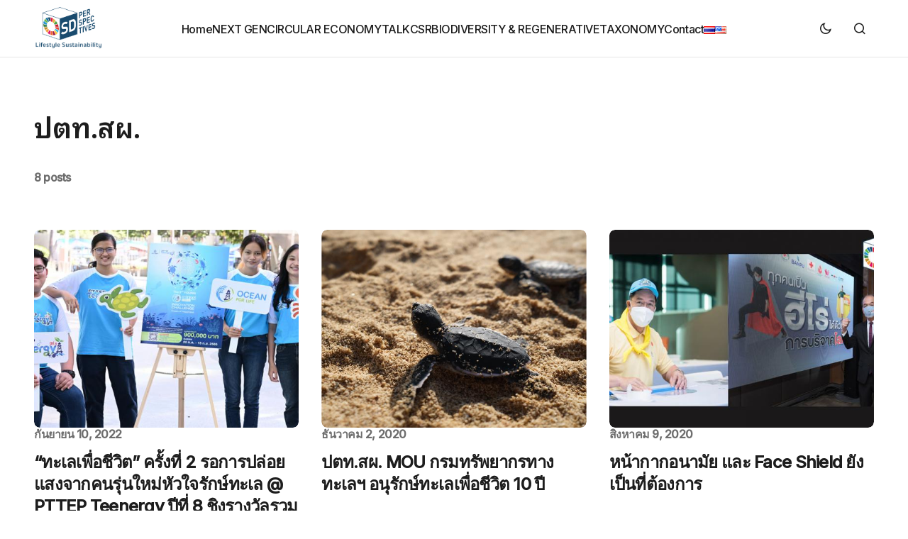

--- FILE ---
content_type: text/html; charset=UTF-8
request_url: https://www.sdperspectives.com/tag/%E0%B8%9B%E0%B8%95%E0%B8%97-%E0%B8%AA%E0%B8%9C/
body_size: 12216
content:
<!doctype html><html lang="th" prefix="og: http://ogp.me/ns# fb: http://ogp.me/ns/fb#"><head><meta charset="UTF-8" /><meta name="viewport" content="width=device-width, initial-scale=1" /><link rel="profile" href="https://gmpg.org/xfn/11" />  <script async src="https://www.googletagmanager.com/gtag/js?id=G-B70004773X"></script> <script>window.dataLayer = window.dataLayer || [];
  function gtag(){dataLayer.push(arguments);}
  gtag('js', new Date());

  gtag('config', 'G-B70004773X');</script> <meta name='robots' content='index, follow, max-image-preview:large, max-snippet:-1, max-video-preview:-1' /><style>img:is([sizes="auto" i], [sizes^="auto," i]) { contain-intrinsic-size: 3000px 1500px }</style><title>ปตท.สผ. Archives - SD PERSPECTIVES | Sustainability Media in Thailand</title><link rel="canonical" href="https://www.sdperspectives.com/tag/ปตท-สผ/" /><meta property="og:locale" content="th_TH" /><meta property="og:type" content="article" /><meta property="og:title" content="ปตท.สผ. Archives - SD PERSPECTIVES | Sustainability Media in Thailand" /><meta property="og:url" content="https://www.sdperspectives.com/tag/ปตท-สผ/" /><meta property="og:site_name" content="SD PERSPECTIVES | Sustainability Media in Thailand" /><meta name="twitter:card" content="summary_large_image" /> <script type="application/ld+json" class="yoast-schema-graph">{"@context":"https://schema.org","@graph":[{"@type":"CollectionPage","@id":"https://www.sdperspectives.com/tag/%e0%b8%9b%e0%b8%95%e0%b8%97-%e0%b8%aa%e0%b8%9c/","url":"https://www.sdperspectives.com/tag/%e0%b8%9b%e0%b8%95%e0%b8%97-%e0%b8%aa%e0%b8%9c/","name":"ปตท.สผ. Archives - SD PERSPECTIVES | Sustainability Media in Thailand","isPartOf":{"@id":"https://www.sdperspectives.com/#website"},"primaryImageOfPage":{"@id":"https://www.sdperspectives.com/tag/%e0%b8%9b%e0%b8%95%e0%b8%97-%e0%b8%aa%e0%b8%9c/#primaryimage"},"image":{"@id":"https://www.sdperspectives.com/tag/%e0%b8%9b%e0%b8%95%e0%b8%97-%e0%b8%aa%e0%b8%9c/#primaryimage"},"thumbnailUrl":"https://www.sdperspectives.com/wp-content/uploads/2022/09/SD-Perspectives-PTTEP-Teenergy8.jpg","breadcrumb":{"@id":"https://www.sdperspectives.com/tag/%e0%b8%9b%e0%b8%95%e0%b8%97-%e0%b8%aa%e0%b8%9c/#breadcrumb"},"inLanguage":"th"},{"@type":"ImageObject","inLanguage":"th","@id":"https://www.sdperspectives.com/tag/%e0%b8%9b%e0%b8%95%e0%b8%97-%e0%b8%aa%e0%b8%9c/#primaryimage","url":"https://www.sdperspectives.com/wp-content/uploads/2022/09/SD-Perspectives-PTTEP-Teenergy8.jpg","contentUrl":"https://www.sdperspectives.com/wp-content/uploads/2022/09/SD-Perspectives-PTTEP-Teenergy8.jpg","width":1001,"height":526},{"@type":"BreadcrumbList","@id":"https://www.sdperspectives.com/tag/%e0%b8%9b%e0%b8%95%e0%b8%97-%e0%b8%aa%e0%b8%9c/#breadcrumb","itemListElement":[{"@type":"ListItem","position":1,"name":"Home","item":"https://www.sdperspectives.com/"},{"@type":"ListItem","position":2,"name":"ปตท.สผ."}]},{"@type":"WebSite","@id":"https://www.sdperspectives.com/#website","url":"https://www.sdperspectives.com/","name":"SD PERSPECTIVES | Sustainability Media in Thailand","description":"Sustainability","potentialAction":[{"@type":"SearchAction","target":{"@type":"EntryPoint","urlTemplate":"https://www.sdperspectives.com/?s={search_term_string}"},"query-input":{"@type":"PropertyValueSpecification","valueRequired":true,"valueName":"search_term_string"}}],"inLanguage":"th"}]}</script> <link rel='dns-prefetch' href='//fonts.googleapis.com' /><link href='https://fonts.gstatic.com' crossorigin rel='preconnect' /><link rel="alternate" type="application/rss+xml" title="SD PERSPECTIVES | Sustainability Media in Thailand &raquo; ฟีด" href="https://www.sdperspectives.com/feed/" /><link rel="alternate" type="application/rss+xml" title="SD PERSPECTIVES | Sustainability Media in Thailand &raquo; ฟีดความเห็น" href="https://www.sdperspectives.com/comments/feed/" /> <script id="wpp-js" src="https://www.sdperspectives.com/wp-content/plugins/wordpress-popular-posts/assets/js/wpp.min.js?ver=7.3.1" data-sampling="0" data-sampling-rate="100" data-api-url="https://www.sdperspectives.com/wp-json/wordpress-popular-posts" data-post-id="0" data-token="37bdb61844" data-lang="th" data-debug="0"></script> <link rel="alternate" type="application/rss+xml" title="SD PERSPECTIVES | Sustainability Media in Thailand &raquo; ปตท.สผ. ฟีดป้ายกำกับ" href="https://www.sdperspectives.com/tag/%e0%b8%9b%e0%b8%95%e0%b8%97-%e0%b8%aa%e0%b8%9c/feed/" /> <script>window._wpemojiSettings = {"baseUrl":"https:\/\/s.w.org\/images\/core\/emoji\/15.0.3\/72x72\/","ext":".png","svgUrl":"https:\/\/s.w.org\/images\/core\/emoji\/15.0.3\/svg\/","svgExt":".svg","source":{"concatemoji":"https:\/\/www.sdperspectives.com\/wp-includes\/js\/wp-emoji-release.min.js?ver=6.7.1"}};
/*! This file is auto-generated */
!function(i,n){var o,s,e;function c(e){try{var t={supportTests:e,timestamp:(new Date).valueOf()};sessionStorage.setItem(o,JSON.stringify(t))}catch(e){}}function p(e,t,n){e.clearRect(0,0,e.canvas.width,e.canvas.height),e.fillText(t,0,0);var t=new Uint32Array(e.getImageData(0,0,e.canvas.width,e.canvas.height).data),r=(e.clearRect(0,0,e.canvas.width,e.canvas.height),e.fillText(n,0,0),new Uint32Array(e.getImageData(0,0,e.canvas.width,e.canvas.height).data));return t.every(function(e,t){return e===r[t]})}function u(e,t,n){switch(t){case"flag":return n(e,"\ud83c\udff3\ufe0f\u200d\u26a7\ufe0f","\ud83c\udff3\ufe0f\u200b\u26a7\ufe0f")?!1:!n(e,"\ud83c\uddfa\ud83c\uddf3","\ud83c\uddfa\u200b\ud83c\uddf3")&&!n(e,"\ud83c\udff4\udb40\udc67\udb40\udc62\udb40\udc65\udb40\udc6e\udb40\udc67\udb40\udc7f","\ud83c\udff4\u200b\udb40\udc67\u200b\udb40\udc62\u200b\udb40\udc65\u200b\udb40\udc6e\u200b\udb40\udc67\u200b\udb40\udc7f");case"emoji":return!n(e,"\ud83d\udc26\u200d\u2b1b","\ud83d\udc26\u200b\u2b1b")}return!1}function f(e,t,n){var r="undefined"!=typeof WorkerGlobalScope&&self instanceof WorkerGlobalScope?new OffscreenCanvas(300,150):i.createElement("canvas"),a=r.getContext("2d",{willReadFrequently:!0}),o=(a.textBaseline="top",a.font="600 32px Arial",{});return e.forEach(function(e){o[e]=t(a,e,n)}),o}function t(e){var t=i.createElement("script");t.src=e,t.defer=!0,i.head.appendChild(t)}"undefined"!=typeof Promise&&(o="wpEmojiSettingsSupports",s=["flag","emoji"],n.supports={everything:!0,everythingExceptFlag:!0},e=new Promise(function(e){i.addEventListener("DOMContentLoaded",e,{once:!0})}),new Promise(function(t){var n=function(){try{var e=JSON.parse(sessionStorage.getItem(o));if("object"==typeof e&&"number"==typeof e.timestamp&&(new Date).valueOf()<e.timestamp+604800&&"object"==typeof e.supportTests)return e.supportTests}catch(e){}return null}();if(!n){if("undefined"!=typeof Worker&&"undefined"!=typeof OffscreenCanvas&&"undefined"!=typeof URL&&URL.createObjectURL&&"undefined"!=typeof Blob)try{var e="postMessage("+f.toString()+"("+[JSON.stringify(s),u.toString(),p.toString()].join(",")+"));",r=new Blob([e],{type:"text/javascript"}),a=new Worker(URL.createObjectURL(r),{name:"wpTestEmojiSupports"});return void(a.onmessage=function(e){c(n=e.data),a.terminate(),t(n)})}catch(e){}c(n=f(s,u,p))}t(n)}).then(function(e){for(var t in e)n.supports[t]=e[t],n.supports.everything=n.supports.everything&&n.supports[t],"flag"!==t&&(n.supports.everythingExceptFlag=n.supports.everythingExceptFlag&&n.supports[t]);n.supports.everythingExceptFlag=n.supports.everythingExceptFlag&&!n.supports.flag,n.DOMReady=!1,n.readyCallback=function(){n.DOMReady=!0}}).then(function(){return e}).then(function(){var e;n.supports.everything||(n.readyCallback(),(e=n.source||{}).concatemoji?t(e.concatemoji):e.wpemoji&&e.twemoji&&(t(e.twemoji),t(e.wpemoji)))}))}((window,document),window._wpemojiSettings);</script> <link rel='stylesheet' id='stylish_popular_posts_style-css' href='https://www.sdperspectives.com/wp-content/plugins/stylish-popular-posts/css/style.css?ver=6.7.1' media='all' /><style id='wp-emoji-styles-inline-css'>img.wp-smiley, img.emoji {
		display: inline !important;
		border: none !important;
		box-shadow: none !important;
		height: 1em !important;
		width: 1em !important;
		margin: 0 0.07em !important;
		vertical-align: -0.1em !important;
		background: none !important;
		padding: 0 !important;
	}</style><link rel='stylesheet' id='wp-block-library-css' href='https://www.sdperspectives.com/wp-includes/css/dist/block-library/style.min.css?ver=6.7.1' media='all' /><style id='classic-theme-styles-inline-css'>/*! This file is auto-generated */
.wp-block-button__link{color:#fff;background-color:#32373c;border-radius:9999px;box-shadow:none;text-decoration:none;padding:calc(.667em + 2px) calc(1.333em + 2px);font-size:1.125em}.wp-block-file__button{background:#32373c;color:#fff;text-decoration:none}</style><style id='global-styles-inline-css'>:root{--wp--preset--aspect-ratio--square: 1;--wp--preset--aspect-ratio--4-3: 4/3;--wp--preset--aspect-ratio--3-4: 3/4;--wp--preset--aspect-ratio--3-2: 3/2;--wp--preset--aspect-ratio--2-3: 2/3;--wp--preset--aspect-ratio--16-9: 16/9;--wp--preset--aspect-ratio--9-16: 9/16;--wp--preset--color--black: #000000;--wp--preset--color--cyan-bluish-gray: #abb8c3;--wp--preset--color--white: #FFFFFF;--wp--preset--color--pale-pink: #f78da7;--wp--preset--color--vivid-red: #cf2e2e;--wp--preset--color--luminous-vivid-orange: #ff6900;--wp--preset--color--luminous-vivid-amber: #fcb900;--wp--preset--color--light-green-cyan: #7bdcb5;--wp--preset--color--vivid-green-cyan: #00d084;--wp--preset--color--pale-cyan-blue: #8ed1fc;--wp--preset--color--vivid-cyan-blue: #0693e3;--wp--preset--color--vivid-purple: #9b51e0;--wp--preset--color--blue: #59BACC;--wp--preset--color--green: #58AD69;--wp--preset--color--orange: #FFBC49;--wp--preset--color--red: #e32c26;--wp--preset--color--gray-50: #f8f9fa;--wp--preset--color--gray-100: #f8f9fb;--wp--preset--color--gray-200: #E0E0E0;--wp--preset--color--primary: #1D1D1D;--wp--preset--color--secondary: #6E6E6E;--wp--preset--color--layout: #F1F1F1;--wp--preset--color--border: #E4E4E4;--wp--preset--color--divider: #1D1D1D;--wp--preset--gradient--vivid-cyan-blue-to-vivid-purple: linear-gradient(135deg,rgba(6,147,227,1) 0%,rgb(155,81,224) 100%);--wp--preset--gradient--light-green-cyan-to-vivid-green-cyan: linear-gradient(135deg,rgb(122,220,180) 0%,rgb(0,208,130) 100%);--wp--preset--gradient--luminous-vivid-amber-to-luminous-vivid-orange: linear-gradient(135deg,rgba(252,185,0,1) 0%,rgba(255,105,0,1) 100%);--wp--preset--gradient--luminous-vivid-orange-to-vivid-red: linear-gradient(135deg,rgba(255,105,0,1) 0%,rgb(207,46,46) 100%);--wp--preset--gradient--very-light-gray-to-cyan-bluish-gray: linear-gradient(135deg,rgb(238,238,238) 0%,rgb(169,184,195) 100%);--wp--preset--gradient--cool-to-warm-spectrum: linear-gradient(135deg,rgb(74,234,220) 0%,rgb(151,120,209) 20%,rgb(207,42,186) 40%,rgb(238,44,130) 60%,rgb(251,105,98) 80%,rgb(254,248,76) 100%);--wp--preset--gradient--blush-light-purple: linear-gradient(135deg,rgb(255,206,236) 0%,rgb(152,150,240) 100%);--wp--preset--gradient--blush-bordeaux: linear-gradient(135deg,rgb(254,205,165) 0%,rgb(254,45,45) 50%,rgb(107,0,62) 100%);--wp--preset--gradient--luminous-dusk: linear-gradient(135deg,rgb(255,203,112) 0%,rgb(199,81,192) 50%,rgb(65,88,208) 100%);--wp--preset--gradient--pale-ocean: linear-gradient(135deg,rgb(255,245,203) 0%,rgb(182,227,212) 50%,rgb(51,167,181) 100%);--wp--preset--gradient--electric-grass: linear-gradient(135deg,rgb(202,248,128) 0%,rgb(113,206,126) 100%);--wp--preset--gradient--midnight: linear-gradient(135deg,rgb(2,3,129) 0%,rgb(40,116,252) 100%);--wp--preset--font-size--small: 13px;--wp--preset--font-size--medium: 20px;--wp--preset--font-size--large: 36px;--wp--preset--font-size--x-large: 42px;--wp--preset--spacing--20: 0.44rem;--wp--preset--spacing--30: 0.67rem;--wp--preset--spacing--40: 1rem;--wp--preset--spacing--50: 1.5rem;--wp--preset--spacing--60: 2.25rem;--wp--preset--spacing--70: 3.38rem;--wp--preset--spacing--80: 5.06rem;--wp--preset--shadow--natural: 6px 6px 9px rgba(0, 0, 0, 0.2);--wp--preset--shadow--deep: 12px 12px 50px rgba(0, 0, 0, 0.4);--wp--preset--shadow--sharp: 6px 6px 0px rgba(0, 0, 0, 0.2);--wp--preset--shadow--outlined: 6px 6px 0px -3px rgba(255, 255, 255, 1), 6px 6px rgba(0, 0, 0, 1);--wp--preset--shadow--crisp: 6px 6px 0px rgba(0, 0, 0, 1);}:where(.is-layout-flex){gap: 0.5em;}:where(.is-layout-grid){gap: 0.5em;}body .is-layout-flex{display: flex;}.is-layout-flex{flex-wrap: wrap;align-items: center;}.is-layout-flex > :is(*, div){margin: 0;}body .is-layout-grid{display: grid;}.is-layout-grid > :is(*, div){margin: 0;}:where(.wp-block-columns.is-layout-flex){gap: 2em;}:where(.wp-block-columns.is-layout-grid){gap: 2em;}:where(.wp-block-post-template.is-layout-flex){gap: 1.25em;}:where(.wp-block-post-template.is-layout-grid){gap: 1.25em;}.has-black-color{color: var(--wp--preset--color--black) !important;}.has-cyan-bluish-gray-color{color: var(--wp--preset--color--cyan-bluish-gray) !important;}.has-white-color{color: var(--wp--preset--color--white) !important;}.has-pale-pink-color{color: var(--wp--preset--color--pale-pink) !important;}.has-vivid-red-color{color: var(--wp--preset--color--vivid-red) !important;}.has-luminous-vivid-orange-color{color: var(--wp--preset--color--luminous-vivid-orange) !important;}.has-luminous-vivid-amber-color{color: var(--wp--preset--color--luminous-vivid-amber) !important;}.has-light-green-cyan-color{color: var(--wp--preset--color--light-green-cyan) !important;}.has-vivid-green-cyan-color{color: var(--wp--preset--color--vivid-green-cyan) !important;}.has-pale-cyan-blue-color{color: var(--wp--preset--color--pale-cyan-blue) !important;}.has-vivid-cyan-blue-color{color: var(--wp--preset--color--vivid-cyan-blue) !important;}.has-vivid-purple-color{color: var(--wp--preset--color--vivid-purple) !important;}.has-black-background-color{background-color: var(--wp--preset--color--black) !important;}.has-cyan-bluish-gray-background-color{background-color: var(--wp--preset--color--cyan-bluish-gray) !important;}.has-white-background-color{background-color: var(--wp--preset--color--white) !important;}.has-pale-pink-background-color{background-color: var(--wp--preset--color--pale-pink) !important;}.has-vivid-red-background-color{background-color: var(--wp--preset--color--vivid-red) !important;}.has-luminous-vivid-orange-background-color{background-color: var(--wp--preset--color--luminous-vivid-orange) !important;}.has-luminous-vivid-amber-background-color{background-color: var(--wp--preset--color--luminous-vivid-amber) !important;}.has-light-green-cyan-background-color{background-color: var(--wp--preset--color--light-green-cyan) !important;}.has-vivid-green-cyan-background-color{background-color: var(--wp--preset--color--vivid-green-cyan) !important;}.has-pale-cyan-blue-background-color{background-color: var(--wp--preset--color--pale-cyan-blue) !important;}.has-vivid-cyan-blue-background-color{background-color: var(--wp--preset--color--vivid-cyan-blue) !important;}.has-vivid-purple-background-color{background-color: var(--wp--preset--color--vivid-purple) !important;}.has-black-border-color{border-color: var(--wp--preset--color--black) !important;}.has-cyan-bluish-gray-border-color{border-color: var(--wp--preset--color--cyan-bluish-gray) !important;}.has-white-border-color{border-color: var(--wp--preset--color--white) !important;}.has-pale-pink-border-color{border-color: var(--wp--preset--color--pale-pink) !important;}.has-vivid-red-border-color{border-color: var(--wp--preset--color--vivid-red) !important;}.has-luminous-vivid-orange-border-color{border-color: var(--wp--preset--color--luminous-vivid-orange) !important;}.has-luminous-vivid-amber-border-color{border-color: var(--wp--preset--color--luminous-vivid-amber) !important;}.has-light-green-cyan-border-color{border-color: var(--wp--preset--color--light-green-cyan) !important;}.has-vivid-green-cyan-border-color{border-color: var(--wp--preset--color--vivid-green-cyan) !important;}.has-pale-cyan-blue-border-color{border-color: var(--wp--preset--color--pale-cyan-blue) !important;}.has-vivid-cyan-blue-border-color{border-color: var(--wp--preset--color--vivid-cyan-blue) !important;}.has-vivid-purple-border-color{border-color: var(--wp--preset--color--vivid-purple) !important;}.has-vivid-cyan-blue-to-vivid-purple-gradient-background{background: var(--wp--preset--gradient--vivid-cyan-blue-to-vivid-purple) !important;}.has-light-green-cyan-to-vivid-green-cyan-gradient-background{background: var(--wp--preset--gradient--light-green-cyan-to-vivid-green-cyan) !important;}.has-luminous-vivid-amber-to-luminous-vivid-orange-gradient-background{background: var(--wp--preset--gradient--luminous-vivid-amber-to-luminous-vivid-orange) !important;}.has-luminous-vivid-orange-to-vivid-red-gradient-background{background: var(--wp--preset--gradient--luminous-vivid-orange-to-vivid-red) !important;}.has-very-light-gray-to-cyan-bluish-gray-gradient-background{background: var(--wp--preset--gradient--very-light-gray-to-cyan-bluish-gray) !important;}.has-cool-to-warm-spectrum-gradient-background{background: var(--wp--preset--gradient--cool-to-warm-spectrum) !important;}.has-blush-light-purple-gradient-background{background: var(--wp--preset--gradient--blush-light-purple) !important;}.has-blush-bordeaux-gradient-background{background: var(--wp--preset--gradient--blush-bordeaux) !important;}.has-luminous-dusk-gradient-background{background: var(--wp--preset--gradient--luminous-dusk) !important;}.has-pale-ocean-gradient-background{background: var(--wp--preset--gradient--pale-ocean) !important;}.has-electric-grass-gradient-background{background: var(--wp--preset--gradient--electric-grass) !important;}.has-midnight-gradient-background{background: var(--wp--preset--gradient--midnight) !important;}.has-small-font-size{font-size: var(--wp--preset--font-size--small) !important;}.has-medium-font-size{font-size: var(--wp--preset--font-size--medium) !important;}.has-large-font-size{font-size: var(--wp--preset--font-size--large) !important;}.has-x-large-font-size{font-size: var(--wp--preset--font-size--x-large) !important;}
:where(.wp-block-post-template.is-layout-flex){gap: 1.25em;}:where(.wp-block-post-template.is-layout-grid){gap: 1.25em;}
:where(.wp-block-columns.is-layout-flex){gap: 2em;}:where(.wp-block-columns.is-layout-grid){gap: 2em;}
:root :where(.wp-block-pullquote){font-size: 1.5em;line-height: 1.6;}</style><link rel='stylesheet' id='seed-social-css' href='https://www.sdperspectives.com/wp-content/plugins/seed-social/style.css?ver=2021.02' media='all' /><link rel='stylesheet' id='wordpress-popular-posts-css-css' href='https://www.sdperspectives.com/wp-content/plugins/wordpress-popular-posts/assets/css/wpp.css?ver=7.3.1' media='all' /><link rel='stylesheet' id='csco-styles-css' href='https://www.sdperspectives.com/wp-content/themes/swyft1/style.css?ver=1.0.8' media='all' /><style id='csco-styles-inline-css'>:root {
	/* Base Font */
	--cs-font-base-family: Noto Sans Thai Looped;
	--cs-font-base-size: 1rem;
	--cs-font-base-weight: 400;
	--cs-font-base-style: normal;
	--cs-font-base-letter-spacing: normal;
	--cs-font-base-line-height: 1.5;

	/* Primary Font */
	--cs-font-primary-family: Noto Sans Thai Looped;
	--cs-font-primary-size: 1rem;
	--cs-font-primary-weight: 700;
	--cs-font-primary-style: normal;
	--cs-font-primary-letter-spacing: -0.03em;
	--cs-font-primary-text-transform: none;
	--cs-font-primary-line-height: 1.4;

	/* Secondary Font */
	--cs-font-secondary-family: Noto Sans Thai Looped;
	--cs-font-secondary-size: 0.8125rem;
	--cs-font-secondary-weight: 500;
	--cs-font-secondary-style: normal;
	--cs-font-secondary-letter-spacing: -0.03em;
	--cs-font-secondary-text-transform: none;
	--cs-font-secondary-line-height: 1.4;

	/* Post Title Font Size */
	--cs-font-post-title-family: Inter;
	--cs-font-post-title-weight: 700;
	--cs-font-post-title-size: 3.5rem;
	--cs-font-post-title-letter-spacing: -0.04em;
	--cs-font-post-title-line-height: 1.12;

	/* Post Subbtitle */
	--cs-font-post-subtitle-family: Inter;
	--cs-font-post-subtitle-weight: 500;
	--cs-font-post-subtitle-size: 1.25rem;
	--cs-font-post-subtitle-letter-spacing: -0.03em;
	--cs-font-post-subtitle-line-height: 1.4;

	/* Post Category Font */
	--cs-font-category-family: Inter;
	--cs-font-category-size: 0.9375rem;
	--cs-font-category-weight: 500;
	--cs-font-category-style: normal;
	--cs-font-category-letter-spacing: -0.03em;
	--cs-font-category-text-transform: none;
	--cs-font-category-line-height: 1.4;

	/* Post Meta Font */
	--cs-font-post-meta-family: Inter;
	--cs-font-post-meta-size: 1rem;
	--cs-font-post-meta-weight: 600;
	--cs-font-post-meta-style: normal;
	--cs-font-post-meta-letter-spacing: -0.03em;
	--cs-font-post-meta-text-transform: none;
	--cs-font-post-meta-line-height: 1.2;

	/* Post Content */
	--cs-font-post-content-family: Inter;
	--cs-font-post-content-weight: 400;
	--cs-font-post-content-size: 1.25rem;
	--cs-font-post-content-letter-spacing: -0.03em;
	--cs-font-post-content-line-height: 1.5;

	/* Input Font */
	--cs-font-input-family: Inter;
	--cs-font-input-size: 1rem;
	--cs-font-input-weight: 500;
	--cs-font-input-style: normal;
	--cs-font-input-line-height: 1.4;
	--cs-font-input-letter-spacing: -0.025em;
	--cs-font-input-text-transform: none;

	/* Entry Title Font Size */
	--cs-font-entry-title-family: Inter;
	--cs-font-entry-title-weight: 600;
	--cs-font-entry-title-letter-spacing: -0.03em;
	--cs-font-entry-title-line-height: 1.3;

	/* Entry Excerpt */
	--cs-font-entry-excerpt-family: Inter;
	--cs-font-entry-excerpt-weight: 500;
	--cs-font-entry-excerpt-size: 1.125rem;
	--cs-font-entry-excerpt-letter-spacing: -0.03em;
	--cs-font-entry-excerpt-line-height: 1.4;

	/* Logos --------------- */

	/* Main Logo */
	--cs-font-main-logo-family: Inter;
	--cs-font-main-logo-size: 1.375rem;
	--cs-font-main-logo-weight: 700;
	--cs-font-main-logo-style: normal;
	--cs-font-main-logo-letter-spacing: -0.04em;
	--cs-font-main-logo-text-transform: none;

	/* Footer Logo */
	--cs-font-footer-logo-family: Inter;
	--cs-font-footer-logo-size: 1.375rem;
	--cs-font-footer-logo-weight: 700;
	--cs-font-footer-logo-style: normal;
	--cs-font-footer-logo-letter-spacing: -0.04em;
	--cs-font-footer-logo-text-transform: none;

	/* Headings --------------- */

	/* Headings */
	--cs-font-headings-family: Noto Sans Thai Looped;
	--cs-font-headings-weight: 600;
	--cs-font-headings-style: normal;
	--cs-font-headings-line-height: 2.42;
	--cs-font-headings-letter-spacing: 0em;
	--cs-font-headings-text-transform: none;

	/* Menu Font --------------- */

	/* Menu */
	/* Used for main top level menu elements. */
	--cs-font-menu-family: Inter;
	--cs-font-menu-size: 1rem;
	--cs-font-menu-weight: 500;
	--cs-font-menu-style: normal;
	--cs-font-menu-letter-spacing: -0.03em;
	--cs-font-menu-text-transform: none;
	--cs-font-menu-line-height: 1.4;

	/* Submenu Font */
	/* Used for submenu elements. */
	--cs-font-submenu-family: Inter;
	--cs-font-submenu-size: 1rem;
	--cs-font-submenu-weight: 500;
	--cs-font-submenu-style: normal;
	--cs-font-submenu-letter-spacing: -0.03em;
	--cs-font-submenu-text-transform: none;
	--cs-font-submenu-line-height: 1.4;

	/* Footer Menu */
	--cs-font-footer-menu-family: Inter;
	--cs-font-footer-menu-size: 1rem;
	--cs-font-footer-menu-weight: 500;
	--cs-font-footer-menu-style: normal;
	--cs-font-footer-menu-letter-spacing: -0.03em;
	--cs-font-footer-menu-text-transform: none;
	--cs-font-footer-menu-line-height: 1.4;

	/* Footer Submenu Font */
	--cs-font-footer-submenu-family: Inter;
	--cs-font-footer-submenu-size: 1rem;
	--cs-font-footer-submenu-weight: 600;
	--cs-font-footer-submenu-style: normal;
	--cs-font-footer-submenu-letter-spacing: -0.03m;
	--cs-font-footer-submenu-text-transform: none;
	--cs-font-footer-submenu-line-height: 1.4;
}</style><link rel='stylesheet' id='9deded0e54d543afbb1ac55746daa34f-css' href='https://fonts.googleapis.com/css?family=Noto+Sans+Thai+Looped%3A400%2C500%2C700%2C600&#038;subset=latin%2Clatin-ext%2Ccyrillic%2Ccyrillic-ext%2Cvietnamese&#038;display=swap&#038;ver=1.0.8' media='all' /><link rel='stylesheet' id='f21a1934f725d6dadd31fe9ca34f4ac2-css' href='https://fonts.googleapis.com/css?family=Inter%3A500&#038;subset=latin%2Clatin-ext%2Ccyrillic%2Ccyrillic-ext%2Cvietnamese&#038;display=swap&#038;ver=1.0.8' media='all' /><style id='cs-customizer-output-styles-inline-css'>:root{--cs-light-site-background:#FFFFFF;--cs-dark-site-background:#1C1C1C;--cs-light-layout-background:#F1F1F1;--cs-dark-layout-background:#232323;--cs-light-primary-color:#1D1D1D;--cs-dark-primary-color:#FFFFFF;--cs-light-secondary-color:#6E6E6E;--cs-dark-secondary-color:#CDCDCD;--cs-light-accent-color:#0D6EFF;--cs-dark-accent-color:#FFFFFF;--cs-light-button-hover-background:#0D6EFF;--cs-dark-button-hover-background:#29292a;--cs-light-button-hover-color:#FFFFFF;--cs-dark-button-hover-color:#FFFFFF;--cs-light-button-background:#1D1D1D;--cs-dark-button-background:#3E3E3E;--cs-light-button-color:#FFFFFF;--cs-dark-button-color:#FFFFFF;--cs-light-secondary-button-background:#EDEDED;--cs-dark-secondary-button-background:#3E3E3E;--cs-light-secondary-button-color:#1D1D1D;--cs-dark-secondary-button-color:#FFFFFF;--cs-light-border-color:#E4E4E4;--cs-dark-border-color:#343434;--cs-light-divider-color:#1D1D1D;--cs-dark-divider-color:#494949;--cs-heading-1-font-size:3.5rem;--cs-heading-2-font-size:2.5rem;--cs-heading-3-font-size:2rem;--cs-heading-4-font-size:1.625rem;--cs-heading-5-font-size:1.5rem;--cs-heading-6-font-size:1.375rem;--cs-header-initial-height:80px;--cs-header-height:80px;--cs-header-border-width:1px;}:root, [data-scheme="light"]{--cs-light-overlay-background-rgb:0,0,0;}:root, [data-scheme="dark"]{--cs-dark-overlay-background-rgb:0,0,0;}.cs-posts-area__home.cs-posts-area__grid{--cs-posts-area-grid-columns:2;--cs-posts-area-grid-column-gap:32px;}.cs-posts-area__home{--cs-posts-area-grid-row-gap:64px;--cs-entry-title-font-size:1.5rem;}.cs-posts-area__archive.cs-posts-area__grid{--cs-posts-area-grid-columns:3;--cs-posts-area-grid-column-gap:32px;}.cs-posts-area__archive{--cs-posts-area-grid-row-gap:64px;--cs-entry-title-font-size:1.5rem;}.cs-read-next .cs-posts-area__read-next{--cs-posts-area-grid-row-gap:64px;}.cs-posts-area__read-next{--cs-entry-title-font-size:1.5rem;}@media (max-width: 1199.98px){.cs-posts-area__home.cs-posts-area__grid{--cs-posts-area-grid-columns:2;--cs-posts-area-grid-column-gap:24px;}.cs-posts-area__home{--cs-posts-area-grid-row-gap:48px;--cs-entry-title-font-size:1.5rem;}.cs-posts-area__archive.cs-posts-area__grid{--cs-posts-area-grid-columns:3;--cs-posts-area-grid-column-gap:24px;}.cs-posts-area__archive{--cs-posts-area-grid-row-gap:48px;--cs-entry-title-font-size:1.5rem;}.cs-read-next .cs-posts-area__read-next{--cs-posts-area-grid-row-gap:48px;}.cs-posts-area__read-next{--cs-entry-title-font-size:1.5rem;}}@media (max-width: 991.98px){.cs-posts-area__home.cs-posts-area__grid{--cs-posts-area-grid-columns:2;--cs-posts-area-grid-column-gap:24px;}.cs-posts-area__home{--cs-posts-area-grid-row-gap:40px;--cs-entry-title-font-size:1.5rem;}.cs-posts-area__archive.cs-posts-area__grid{--cs-posts-area-grid-columns:2;--cs-posts-area-grid-column-gap:24px;}.cs-posts-area__archive{--cs-posts-area-grid-row-gap:40px;--cs-entry-title-font-size:1.5rem;}.cs-read-next .cs-posts-area__read-next{--cs-posts-area-grid-row-gap:40px;}.cs-posts-area__read-next{--cs-entry-title-font-size:1.5rem;}}@media (max-width: 575.98px){.cs-posts-area__home.cs-posts-area__grid{--cs-posts-area-grid-columns:1;--cs-posts-area-grid-column-gap:24px;}.cs-posts-area__home{--cs-posts-area-grid-row-gap:40px;--cs-entry-title-font-size:1.5rem;}.cs-posts-area__archive.cs-posts-area__grid{--cs-posts-area-grid-columns:1;--cs-posts-area-grid-column-gap:24px;}.cs-posts-area__archive{--cs-posts-area-grid-row-gap:40px;--cs-entry-title-font-size:1.5rem;}.cs-read-next .cs-posts-area__read-next{--cs-posts-area-grid-row-gap:40px;}.cs-posts-area__read-next{--cs-entry-title-font-size:1.5rem;}}</style><link rel="https://api.w.org/" href="https://www.sdperspectives.com/wp-json/" /><link rel="alternate" title="JSON" type="application/json" href="https://www.sdperspectives.com/wp-json/wp/v2/tags/862" /><link rel="EditURI" type="application/rsd+xml" title="RSD" href="https://www.sdperspectives.com/xmlrpc.php?rsd" /><meta name="generator" content="WordPress 6.7.1" /><meta property="og:title" name="og:title" content="ปตท.สผ." /><meta property="og:type" name="og:type" content="website" /><meta property="og:image" name="og:image" content="https://www.sdperspectives.com/wp-content/uploads/2018/09/cropped-SD-Perspectives-logo-e1537433554424.jpg" /><meta property="og:description" name="og:description" content="Sustainability" /><meta property="og:locale" name="og:locale" content="th" /><meta property="og:site_name" name="og:site_name" content="SD PERSPECTIVES | Sustainability Media in Thailand" /><meta property="twitter:card" name="twitter:card" content="summary" /><meta property="og:url" content="https://www.sdperspectives.com/17373-pttep-teenergy-8" /><meta property="og:type" content="article" /><meta property="og:title" content="“ทะเลเพื่อชีวิต” ครั้งที่ 2 รอการปล่อยแสงจากคนรุ่นใหม่หัวใจรักษ์ทะเล @ PTTEP Teenergy ปีที่ 8 ชิงรางวัลรวม 9 แสนบาท" /><meta property="og:description" content="10 กันยายน 2565... เปิดรับสมัครนิสิต นักศึกษา ระดับ ปวส. และปริญญาตรี ในรูปแบบประเภททีม (ทีมละ 3 - 5 คน) ร่วมส่งผลงานนวัตกรรม ตั้งแต่วันนี้ – 15 กันยายน 2565 " /><meta property="og:image" content="https://www.sdperspectives.com/wp-content/uploads/2022/09/SD-Perspectives-PTTEP-Teenergy8.jpg" /><style id="wpp-loading-animation-styles">@-webkit-keyframes bgslide{from{background-position-x:0}to{background-position-x:-200%}}@keyframes bgslide{from{background-position-x:0}to{background-position-x:-200%}}.wpp-widget-block-placeholder,.wpp-shortcode-placeholder{margin:0 auto;width:60px;height:3px;background:#dd3737;background:linear-gradient(90deg,#dd3737 0%,#571313 10%,#dd3737 100%);background-size:200% auto;border-radius:3px;-webkit-animation:bgslide 1s infinite linear;animation:bgslide 1s infinite linear}</style><link rel="icon" href="https://www.sdperspectives.com/wp-content/uploads/2018/09/cropped-SD-Perspectives-logo-e1537433554424-32x32.jpg" sizes="32x32" /><link rel="icon" href="https://www.sdperspectives.com/wp-content/uploads/2018/09/cropped-SD-Perspectives-logo-e1537433554424-192x192.jpg" sizes="192x192" /><link rel="apple-touch-icon" href="https://www.sdperspectives.com/wp-content/uploads/2018/09/cropped-SD-Perspectives-logo-e1537433554424-180x180.jpg" /><meta name="msapplication-TileImage" content="https://www.sdperspectives.com/wp-content/uploads/2018/09/cropped-SD-Perspectives-logo-e1537433554424-270x270.jpg" /> <style></style><meta property="og:locale" content="th_TH"/><meta property="og:site_name" content="SD PERSPECTIVES | Sustainability Media in Thailand"/><meta property="og:title" content="ปตท.สผ. Archives - SD PERSPECTIVES | Sustainability Media in Thailand"/><meta property="og:url" content="https://www.sdperspectives.com/tag/ปตท-สผ/"/><meta property="og:type" content="article"/><meta property="og:description" content="Sustainability"/><meta property="article:publisher" content="https://www.facebook.com/SDPerspectives"/><meta name="twitter:title" content="ปตท.สผ. Archives - SD PERSPECTIVES | Sustainability Media in Thailand"/><meta name="twitter:url" content="https://www.sdperspectives.com/tag/ปตท-สผ/"/><meta name="twitter:description" content="Sustainability"/><meta name="twitter:card" content="summary_large_image"/></head><body data-rsssl=1 class="archive tag tag-862 wp-embed-responsive cs-page-layout-disabled cs-navbar-smart-enabled cs-sticky-sidebar-enabled cs-stick-to-top" data-scheme='auto'><div class="cs-site-overlay"></div><div class="cs-offcanvas"><div class="cs-offcanvas__header"><div class="cs-logo"> <a class="cs-header__logo cs-logo-default " href="https://www.sdperspectives.com/"> <img src="https://www.sdperspectives.com/wp-content/uploads/2019/08/Logo-SD-Perspectives-Lifestyle.png"  alt="SD PERSPECTIVES | Sustainability Media in Thailand"  width="96.774193548387"  height="60" > </a> <a class="cs-header__logo cs-logo-dark " href="https://www.sdperspectives.com/"> <img src="https://www.sdperspectives.com/wp-content/uploads/2019/08/Logo-SD-Perspectives-Lifestyle.png"  alt="SD PERSPECTIVES | Sustainability Media in Thailand"  width="96.774193548387"  height="60" > </a></div><nav class="cs-offcanvas__nav"> <span class="cs-offcanvas__toggle" role="button" aria-label="Close mobile menu button"><i class="cs-icon cs-icon-x"></i></span></nav></div><aside class="cs-offcanvas__sidebar"><div class="cs-offcanvas__inner cs-offcanvas__area cs-widget-area"><div class="widget widget_nav_menu"><div class="menu-menu-container"><ul id="menu-menu" class="menu"><li id="menu-item-21" class="menu-item menu-item-type-custom menu-item-object-custom menu-item-home menu-item-21"><a href="https://www.sdperspectives.com/">Home</a></li><li id="menu-item-143" class="menu-item menu-item-type-taxonomy menu-item-object-category menu-item-143"><a href="https://www.sdperspectives.com/category/next-gen/">NEXT GEN</a></li><li id="menu-item-140" class="menu-item menu-item-type-taxonomy menu-item-object-category menu-item-140"><a href="https://www.sdperspectives.com/category/circular-economy/">CIRCULAR ECONOMY</a></li><li id="menu-item-183" class="menu-item menu-item-type-taxonomy menu-item-object-category menu-item-183"><a href="https://www.sdperspectives.com/category/talk/">TALK</a></li><li id="menu-item-141" class="menu-item menu-item-type-taxonomy menu-item-object-category menu-item-141"><a href="https://www.sdperspectives.com/category/csr/">CSR</a></li><li id="menu-item-180" class="menu-item menu-item-type-taxonomy menu-item-object-category menu-item-180"><a href="https://www.sdperspectives.com/category/biodiversity-regenerative/">BIODIVERSITY &amp; REGENERATIVE</a></li><li id="menu-item-23730" class="menu-item menu-item-type-taxonomy menu-item-object-category menu-item-23730"><a href="https://www.sdperspectives.com/category/taxonomy/">TAXONOMY</a></li><li id="menu-item-625" class="menu-item menu-item-type-post_type menu-item-object-page menu-item-625"><a href="https://www.sdperspectives.com/contact/">Contact</a></li><li id="menu-item-28594-th" class="lang-item lang-item-9320 lang-item-th current-lang lang-item-first menu-item menu-item-type-custom menu-item-object-custom menu-item-28594-th"><a href="https://www.sdperspectives.com/tag/%e0%b8%9b%e0%b8%95%e0%b8%97-%e0%b8%aa%e0%b8%9c/" hreflang="th" lang="th"><img src="[data-uri]" alt="ไทย" width="16" height="11" style="width: 16px; height: 11px;" /></a></li><li id="menu-item-28594-en" class="lang-item lang-item-9323 lang-item-en no-translation menu-item menu-item-type-custom menu-item-object-custom menu-item-28594-en"><a href="https://www.sdperspectives.com/en/" hreflang="en-US" lang="en-US"><img src="[data-uri]" alt="English" width="16" height="11" style="width: 16px; height: 11px;" /></a></li></ul></div></div><div class="cs-offcanvas__bottombar"><div class="cs-social"> <a class="cs-social__link" href="https://www.facebook.com/SDPerspectives" target="_blank"> <img src="https://www.sdperspectives.com/wp-content/uploads/2025/05/communication.png"  alt="facebook" > </a> <a class="cs-social__link" href="https://x.com/perspectives_sd?s=06" target="_blank"> <img src="https://www.sdperspectives.com/wp-content/uploads/2025/05/twitter.png"  alt="x" > </a></div> <span class="cs-site-scheme-toggle cs-offcanvas__scheme-toggle" role="button" aria-label="Scheme Toggle"> <span class="cs-header__scheme-toggle-icons"> <i class="cs-header__scheme-toggle-icon cs-icon cs-icon-light-mode"></i> <i class="cs-header__scheme-toggle-icon cs-icon cs-icon-dark-mode"></i> </span> </span></div></div></aside></div><div id="page" class="cs-site"><div class="cs-site-inner"><div class="cs-header-before"></div><header class="cs-header cs-header-stretch"><div class="cs-container"><div class="cs-header__inner cs-header__inner-desktop"><div class="cs-header__col cs-col-left"><div class="cs-logo"> <a class="cs-header__logo cs-logo-default " href="https://www.sdperspectives.com/"> <img src="https://www.sdperspectives.com/wp-content/uploads/2019/08/Logo-SD-Perspectives-Lifestyle.png"  alt="SD PERSPECTIVES | Sustainability Media in Thailand"  width="96.774193548387"  height="60" > </a> <a class="cs-header__logo cs-logo-dark " href="https://www.sdperspectives.com/"> <img src="https://www.sdperspectives.com/wp-content/uploads/2019/08/Logo-SD-Perspectives-Lifestyle.png"  alt="SD PERSPECTIVES | Sustainability Media in Thailand"  width="96.774193548387"  height="60" > </a></div></div><div class="cs-header__col cs-col-center"><nav class="cs-header__nav"><ul id="menu-menu-1" class="cs-header__nav-inner"><li class="menu-item menu-item-type-custom menu-item-object-custom menu-item-home menu-item-21"><a href="https://www.sdperspectives.com/"><span><span>Home</span></span></a></li><li class="menu-item menu-item-type-taxonomy menu-item-object-category menu-item-143"><a href="https://www.sdperspectives.com/category/next-gen/"><span><span>NEXT GEN</span></span></a></li><li class="menu-item menu-item-type-taxonomy menu-item-object-category menu-item-140"><a href="https://www.sdperspectives.com/category/circular-economy/"><span><span>CIRCULAR ECONOMY</span></span></a></li><li class="menu-item menu-item-type-taxonomy menu-item-object-category menu-item-183"><a href="https://www.sdperspectives.com/category/talk/"><span><span>TALK</span></span></a></li><li class="menu-item menu-item-type-taxonomy menu-item-object-category menu-item-141"><a href="https://www.sdperspectives.com/category/csr/"><span><span>CSR</span></span></a></li><li class="menu-item menu-item-type-taxonomy menu-item-object-category menu-item-180"><a href="https://www.sdperspectives.com/category/biodiversity-regenerative/"><span><span>BIODIVERSITY &amp; REGENERATIVE</span></span></a></li><li class="menu-item menu-item-type-taxonomy menu-item-object-category menu-item-23730"><a href="https://www.sdperspectives.com/category/taxonomy/"><span><span>TAXONOMY</span></span></a></li><li class="menu-item menu-item-type-post_type menu-item-object-page menu-item-625"><a href="https://www.sdperspectives.com/contact/"><span><span>Contact</span></span></a></li><li class="lang-item lang-item-9320 lang-item-th current-lang lang-item-first menu-item menu-item-type-custom menu-item-object-custom menu-item-28594-th"><a href="https://www.sdperspectives.com/tag/%e0%b8%9b%e0%b8%95%e0%b8%97-%e0%b8%aa%e0%b8%9c/" hreflang="th" lang="th"><span><span><img src="[data-uri]" alt="ไทย" width="16" height="11" style="width: 16px; height: 11px;" /></span></span></a></li><li class="lang-item lang-item-9323 lang-item-en no-translation menu-item menu-item-type-custom menu-item-object-custom menu-item-28594-en"><a href="https://www.sdperspectives.com/en/" hreflang="en-US" lang="en-US"><span><span><img src="[data-uri]" alt="English" width="16" height="11" style="width: 16px; height: 11px;" /></span></span></a></li></ul></nav></div><div class="cs-header__col cs-col-right"> <span class="cs-site-scheme-toggle cs-header__scheme-toggle" role="button" aria-label="Dark mode toggle button"> <span class="cs-header__scheme-toggle-icons"> <i class="cs-header__scheme-toggle-icon cs-icon cs-icon-light-mode"></i> <i class="cs-header__scheme-toggle-icon cs-icon cs-icon-dark-mode"></i> </span> </span> <span class="cs-header__search-toggle" role="button" aria-label="Search"> <i class="cs-icon cs-icon-search"></i> </span></div></div><div class="cs-header__inner cs-header__inner-mobile"><div class="cs-header__col cs-col-left"> <span class="cs-header__offcanvas-toggle " role="button" aria-label="Mobile menu button"> <i class="cs-icon cs-icon-menu1"></i> </span></div><div class="cs-header__col cs-col-center"><div class="cs-logo"> <a class="cs-header__logo cs-logo-default " href="https://www.sdperspectives.com/"> <img src="https://www.sdperspectives.com/wp-content/uploads/2019/08/Logo-SD-Perspectives-Lifestyle.png"  alt="SD PERSPECTIVES | Sustainability Media in Thailand"  width="96.774193548387"  height="60" > </a> <a class="cs-header__logo cs-logo-dark " href="https://www.sdperspectives.com/"> <img src="https://www.sdperspectives.com/wp-content/uploads/2019/08/Logo-SD-Perspectives-Lifestyle.png"  alt="SD PERSPECTIVES | Sustainability Media in Thailand"  width="96.774193548387"  height="60" > </a></div></div><div class="cs-header__col cs-col-right"> <span class="cs-header__search-toggle" role="button" aria-label="Search"> <i class="cs-icon cs-icon-search"></i> </span></div></div><div class="cs-search-overlay"></div><div class="cs-search"><div class="cs-search__header"><h2>What are You Looking for?</h2> <span class="cs-search__close" role="button" aria-label="Close search button"> <i class="cs-icon cs-icon-x"></i> </span></div><div class="cs-search__form-container"><form role="search" method="get" class="cs-search__form" action="https://www.sdperspectives.com/"><div class="cs-search__group"> <input required class="cs-search__input" type="search" value="" name="s" placeholder="Search..." role="searchbox"> <button class="cs-search__submit" aria-label="Search" type="submit"> Search </button></div></form></div><div class="cs-search__content"><div class="cs-entry__post-meta"><div class="cs-meta-category"><ul class="post-categories"><li> <a href="https://www.sdperspectives.com/category/activities/" rel="category tag"> ACTIVITIES </a></li><li> <a href="https://www.sdperspectives.com/category/alternative/" rel="category tag"> ALTERNATIVE </a></li><li> <a href="https://www.sdperspectives.com/category/biodiversity-regenerative/" rel="category tag"> BIODIVERSITY &amp; REGENERATIVE </a></li><li> <a href="https://www.sdperspectives.com/category/circular-economy/" rel="category tag"> CIRCULAR ECONOMY </a></li><li> <a href="https://www.sdperspectives.com/category/csr/" rel="category tag"> CSR </a></li><li> <a href="https://www.sdperspectives.com/category/esg-business/" rel="category tag"> ESG &amp; BUSINESS </a></li><li> <a href="https://www.sdperspectives.com/category/next-gen/" rel="category tag"> NEXT GEN </a></li><li> <a href="https://www.sdperspectives.com/category/organizational-change/" rel="category tag"> ORGANIZATIONAL CHANGE </a></li><li> <a href="https://www.sdperspectives.com/category/sd-daily/" rel="category tag"> SD DAILY </a></li><li> <a href="https://www.sdperspectives.com/category/sustainable-bangkacho/" rel="category tag"> SUSTAINABLE BANGKACHO </a></li><li> <a href="https://www.sdperspectives.com/category/talk/" rel="category tag"> TALK </a></li><li> <a href="https://www.sdperspectives.com/category/taxonomy/" rel="category tag"> TAXONOMY </a></li></ul></div></div></div></div></div></header><main id="main" class="cs-site-primary"><div class="cs-site-content cs-sidebar-disabled"><div class="cs-container"><div id="content" class="cs-main-content"><div id="primary" class="cs-content-area"><div class="cs-page__header "><h1 class="cs-page__title">ปตท.สผ.</h1><div class="cs-page__archive-count"> 8 posts</div></div><div class="cs-posts-area cs-posts-area-posts"><div class="cs-posts-area__outer"><div class="cs-posts-area__main cs-archive-grid  cs-posts-area__archive cs-posts-area__grid"><article class="post-17373 post type-post status-publish format-standard has-post-thumbnail category-csr tag-brand-purpose tag-esg-age tag-lifestyle-sustainability tag-pttep-teenergy--8 tag-sd-perspectives tag-sdgs tag-sustainable-development tag-2075 tag-6370 tag-6366 tag-1480 tag-6364 tag-862 tag-6368 tag-4325 tag-6367 tag-6369 cs-entry"><div class="cs-entry__outer"><div class="cs-entry__inner cs-entry__thumbnail cs-entry__overlay cs-overlay-ratio cs-ratio-landscape" data-scheme="inverse"><div class="cs-overlay-background"> <img width="512" height="269" src="https://www.sdperspectives.com/wp-content/uploads/2022/09/SD-Perspectives-PTTEP-Teenergy8.jpg" class="attachment-csco-thumbnail size-csco-thumbnail wp-post-image" alt="" decoding="async" fetchpriority="high" srcset="https://www.sdperspectives.com/wp-content/uploads/2022/09/SD-Perspectives-PTTEP-Teenergy8.jpg 1001w, https://www.sdperspectives.com/wp-content/uploads/2022/09/SD-Perspectives-PTTEP-Teenergy8-300x158.jpg 300w, https://www.sdperspectives.com/wp-content/uploads/2022/09/SD-Perspectives-PTTEP-Teenergy8-768x404.jpg 768w" sizes="(max-width: 512px) 100vw, 512px" /></div> <a class="cs-overlay-link" href="https://www.sdperspectives.com/csr/17373-pttep-teenergy-8/" title="“ทะเลเพื่อชีวิต” ครั้งที่ 2 รอการปล่อยแสงจากคนรุ่นใหม่หัวใจรักษ์ทะเล @ PTTEP Teenergy ปีที่ 8 ชิงรางวัลรวม 9 แสนบาท"></a></div><div class="cs-entry__inner cs-entry__content"><div class="cs-entry__post-meta" ><div class="cs-meta-date">กันยายน 10, 2022</div></div><h2 class="cs-entry__title"><a href="https://www.sdperspectives.com/csr/17373-pttep-teenergy-8/"><span>“ทะเลเพื่อชีวิต” ครั้งที่ 2 รอการปล่อยแสงจากคนรุ่นใหม่หัวใจรักษ์ทะเล @ PTTEP Teenergy ปีที่ 8 ชิงรางวัลรวม 9 แสนบาท</span></a></h2><div class="cs-entry__post-meta" ><div class="cs-meta-category"><ul class="post-categories"><li><a href="https://www.sdperspectives.com/category/csr/" rel="category tag">CSR</a></li></ul></div></div></div></div></article><article class="post-9894 post type-post status-publish format-standard has-post-thumbnail category-alternative tag-brand-purpose tag-csr tag-esg-age tag-lifestyle-sustainability tag-sd-perspectives tag-sdgs tag-sdgs-14 tag-777 tag-3644 tag-862 tag-2627 tag-3642 tag-3643 cs-entry"><div class="cs-entry__outer"><div class="cs-entry__inner cs-entry__thumbnail cs-entry__overlay cs-overlay-ratio cs-ratio-landscape" data-scheme="inverse"><div class="cs-overlay-background"> <img width="512" height="341" src="https://www.sdperspectives.com/wp-content/uploads/2020/12/2020_1106_08334300.jpg" class="attachment-csco-thumbnail size-csco-thumbnail wp-post-image" alt="" decoding="async" srcset="https://www.sdperspectives.com/wp-content/uploads/2020/12/2020_1106_08334300.jpg 1776w, https://www.sdperspectives.com/wp-content/uploads/2020/12/2020_1106_08334300-300x200.jpg 300w, https://www.sdperspectives.com/wp-content/uploads/2020/12/2020_1106_08334300-768x512.jpg 768w, https://www.sdperspectives.com/wp-content/uploads/2020/12/2020_1106_08334300-1024x683.jpg 1024w, https://www.sdperspectives.com/wp-content/uploads/2020/12/2020_1106_08334300-1080x720.jpg 1080w" sizes="(max-width: 512px) 100vw, 512px" /></div> <a class="cs-overlay-link" href="https://www.sdperspectives.com/alternative/pttep-mou/" title="ปตท.สผ. MOU กรมทรัพยากรทางทะเลฯ อนุรักษ์ทะเลเพื่อชีวิต 10 ปี"></a></div><div class="cs-entry__inner cs-entry__content"><div class="cs-entry__post-meta" ><div class="cs-meta-date">ธันวาคม 2, 2020</div></div><h2 class="cs-entry__title"><a href="https://www.sdperspectives.com/alternative/pttep-mou/"><span>ปตท.สผ. MOU กรมทรัพยากรทางทะเลฯ อนุรักษ์ทะเลเพื่อชีวิต 10 ปี</span></a></h2><div class="cs-entry__post-meta" ><div class="cs-meta-category"><ul class="post-categories"><li><a href="https://www.sdperspectives.com/category/alternative/" rel="category tag">ALTERNATIVE</a></li></ul></div></div></div></div></article><article class="post-8504 post type-post status-publish format-standard has-post-thumbnail category-activities tag-brand-purpose tag-covid-19 tag-csr tag-esg-age tag-face-shield tag-lifestyle-sustainability tag-sd-perspectives tag-1480 tag-2830 tag-97 tag-2306 tag-862 tag-2627 tag-901 tag-1070 cs-entry"><div class="cs-entry__outer"><div class="cs-entry__inner cs-entry__thumbnail cs-entry__overlay cs-overlay-ratio cs-ratio-landscape" data-scheme="inverse"><div class="cs-overlay-background"> <img width="512" height="269" src="https://www.sdperspectives.com/wp-content/uploads/2020/08/SD-Perspectives-บ้านปูฯปตท.สผ..jpg" class="attachment-csco-thumbnail size-csco-thumbnail wp-post-image" alt="" decoding="async" srcset="https://www.sdperspectives.com/wp-content/uploads/2020/08/SD-Perspectives-บ้านปูฯปตท.สผ..jpg 1001w, https://www.sdperspectives.com/wp-content/uploads/2020/08/SD-Perspectives-บ้านปูฯปตท.สผ.-300x158.jpg 300w, https://www.sdperspectives.com/wp-content/uploads/2020/08/SD-Perspectives-บ้านปูฯปตท.สผ.-768x404.jpg 768w" sizes="(max-width: 512px) 100vw, 512px" /></div> <a class="cs-overlay-link" href="https://www.sdperspectives.com/activities/8504/" title="หน้ากากอนามัย และ Face Shield ยังเป็นที่ต้องการ"></a></div><div class="cs-entry__inner cs-entry__content"><div class="cs-entry__post-meta" ><div class="cs-meta-date">สิงหาคม 9, 2020</div></div><h2 class="cs-entry__title"><a href="https://www.sdperspectives.com/activities/8504/"><span>หน้ากากอนามัย และ Face Shield ยังเป็นที่ต้องการ</span></a></h2><div class="cs-entry__post-meta" ><div class="cs-meta-category"><ul class="post-categories"><li><a href="https://www.sdperspectives.com/category/activities/" rel="category tag">ACTIVITIES</a></li></ul></div></div></div></div></article><article class="post-6762 post type-post status-publish format-standard has-post-thumbnail category-activities tag-brand-purpose tag-covid-19 tag-csr tag-esg-age tag-lifestyle-sustainability tag-sd-perspectives tag-2628 tag-1480 tag-862 tag-2627 tag-2629 tag-1979 cs-entry"><div class="cs-entry__outer"><div class="cs-entry__inner cs-entry__thumbnail cs-entry__overlay cs-overlay-ratio cs-ratio-landscape" data-scheme="inverse"><div class="cs-overlay-background"> <img width="512" height="269" src="https://www.sdperspectives.com/wp-content/uploads/2020/04/SD-Perspectives-ปตท.สผ.ความดันลบ.jpg" class="attachment-csco-thumbnail size-csco-thumbnail wp-post-image" alt="" decoding="async" loading="lazy" srcset="https://www.sdperspectives.com/wp-content/uploads/2020/04/SD-Perspectives-ปตท.สผ.ความดันลบ.jpg 1001w, https://www.sdperspectives.com/wp-content/uploads/2020/04/SD-Perspectives-ปตท.สผ.ความดันลบ-300x158.jpg 300w, https://www.sdperspectives.com/wp-content/uploads/2020/04/SD-Perspectives-ปตท.สผ.ความดันลบ-768x404.jpg 768w" sizes="auto, (max-width: 512px) 100vw, 512px" /></div> <a class="cs-overlay-link" href="https://www.sdperspectives.com/activities/pttep-x-partner-covid-19/" title="ปตท.สผ. X พันธมิตร มอบนวัตกรรมความดันลบ 1เตียงเคลื่อนย้ายผู้ป่วย 1กล่องทำหัตถการ #COVID19"></a></div><div class="cs-entry__inner cs-entry__content"><div class="cs-entry__post-meta" ><div class="cs-meta-date">เมษายน 8, 2020</div></div><h2 class="cs-entry__title"><a href="https://www.sdperspectives.com/activities/pttep-x-partner-covid-19/"><span>ปตท.สผ. X พันธมิตร มอบนวัตกรรมความดันลบ 1เตียงเคลื่อนย้ายผู้ป่วย 1กล่องทำหัตถการ #COVID19</span></a></h2><div class="cs-entry__post-meta" ><div class="cs-meta-category"><ul class="post-categories"><li><a href="https://www.sdperspectives.com/category/activities/" rel="category tag">ACTIVITIES</a></li></ul></div></div></div></div></article><article class="post-3087 post type-post status-publish format-standard has-post-thumbnail category-activities tag-brand-purpose tag-csr tag-esg-age tag-jirapan-unyapo tag-lifestyle-sustainability tag-passion tag-pttep-teenergy-reunion tag-sd-perspectives tag-862 cs-entry"><div class="cs-entry__outer"><div class="cs-entry__inner cs-entry__thumbnail cs-entry__overlay cs-overlay-ratio cs-ratio-landscape" data-scheme="inverse"><div class="cs-overlay-background"> <img width="512" height="384" src="https://www.sdperspectives.com/wp-content/uploads/2019/05/SD-Perspectives-PTTEP-Teenergy-Reunion4.jpg" class="attachment-csco-thumbnail size-csco-thumbnail wp-post-image" alt="" decoding="async" loading="lazy" srcset="https://www.sdperspectives.com/wp-content/uploads/2019/05/SD-Perspectives-PTTEP-Teenergy-Reunion4.jpg 800w, https://www.sdperspectives.com/wp-content/uploads/2019/05/SD-Perspectives-PTTEP-Teenergy-Reunion4-300x225.jpg 300w, https://www.sdperspectives.com/wp-content/uploads/2019/05/SD-Perspectives-PTTEP-Teenergy-Reunion4-768x576.jpg 768w" sizes="auto, (max-width: 512px) 100vw, 512px" /></div> <a class="cs-overlay-link" href="https://www.sdperspectives.com/activities/pttep-teenergy-reunion4/" title="ค่าย PTTEP Teenergy Reunion การอนุรักษ์สิ่งแวดล้อม"></a></div><div class="cs-entry__inner cs-entry__content"><div class="cs-entry__post-meta" ><div class="cs-meta-date">พฤษภาคม 29, 2019</div></div><h2 class="cs-entry__title"><a href="https://www.sdperspectives.com/activities/pttep-teenergy-reunion4/"><span>ค่าย PTTEP Teenergy Reunion การอนุรักษ์สิ่งแวดล้อม</span></a></h2><div class="cs-entry__post-meta" ><div class="cs-meta-category"><ul class="post-categories"><li><a href="https://www.sdperspectives.com/category/activities/" rel="category tag">ACTIVITIES</a></li></ul></div></div></div></div></article><article class="post-2714 post type-post status-publish format-standard has-post-thumbnail category-activities tag-activities tag-brand-purpose tag-csr tag-jirapan-unyapo tag-lifestyle-sustainability tag-passion tag-perspective tag-sd-perspectives tag-1178 tag-862 tag-1180 tag-1179 cs-entry"><div class="cs-entry__outer"><div class="cs-entry__inner cs-entry__thumbnail cs-entry__overlay cs-overlay-ratio cs-ratio-landscape" data-scheme="inverse"><div class="cs-overlay-background"> <img width="512" height="269" src="https://www.sdperspectives.com/wp-content/uploads/2019/04/SD-Perspectives-ปตท.สผ.ร่วมดำน้ำ.jpg" class="attachment-csco-thumbnail size-csco-thumbnail wp-post-image" alt="" decoding="async" loading="lazy" srcset="https://www.sdperspectives.com/wp-content/uploads/2019/04/SD-Perspectives-ปตท.สผ.ร่วมดำน้ำ.jpg 1001w, https://www.sdperspectives.com/wp-content/uploads/2019/04/SD-Perspectives-ปตท.สผ.ร่วมดำน้ำ-300x158.jpg 300w, https://www.sdperspectives.com/wp-content/uploads/2019/04/SD-Perspectives-ปตท.สผ.ร่วมดำน้ำ-768x404.jpg 768w" sizes="auto, (max-width: 512px) 100vw, 512px" /></div> <a class="cs-overlay-link" href="https://www.sdperspectives.com/activities/pttep-coral-reef-cleanup/" title="ดำน้ำเก็บขยะ อนุรักษ์แนวปะการัง"></a></div><div class="cs-entry__inner cs-entry__content"><div class="cs-entry__post-meta" ><div class="cs-meta-date">เมษายน 26, 2019</div></div><h2 class="cs-entry__title"><a href="https://www.sdperspectives.com/activities/pttep-coral-reef-cleanup/"><span>ดำน้ำเก็บขยะ อนุรักษ์แนวปะการัง</span></a></h2><div class="cs-entry__post-meta" ><div class="cs-meta-category"><ul class="post-categories"><li><a href="https://www.sdperspectives.com/category/activities/" rel="category tag">ACTIVITIES</a></li></ul></div></div></div></div></article><article class="post-2336 post type-post status-publish format-standard has-post-thumbnail category-activities tag-activities tag-jirapan-unyapo tag-lifestyle-sustainability tag-passion tag-perspective tag-purpose tag-sd-perspectives tag-998 tag-862 tag-999 cs-entry"><div class="cs-entry__outer"><div class="cs-entry__inner cs-entry__thumbnail cs-entry__overlay cs-overlay-ratio cs-ratio-landscape" data-scheme="inverse"><div class="cs-overlay-background"> <img width="512" height="269" src="https://www.sdperspectives.com/wp-content/uploads/2019/03/SD-Perspectives-PTTEP-joins-the-Coral-Reef-Conservation-Activity-ok1.jpg" class="attachment-csco-thumbnail size-csco-thumbnail wp-post-image" alt="" decoding="async" loading="lazy" srcset="https://www.sdperspectives.com/wp-content/uploads/2019/03/SD-Perspectives-PTTEP-joins-the-Coral-Reef-Conservation-Activity-ok1.jpg 1001w, https://www.sdperspectives.com/wp-content/uploads/2019/03/SD-Perspectives-PTTEP-joins-the-Coral-Reef-Conservation-Activity-ok1-300x158.jpg 300w, https://www.sdperspectives.com/wp-content/uploads/2019/03/SD-Perspectives-PTTEP-joins-the-Coral-Reef-Conservation-Activity-ok1-768x404.jpg 768w" sizes="auto, (max-width: 512px) 100vw, 512px" /></div> <a class="cs-overlay-link" href="https://www.sdperspectives.com/activities/pttep-news-bulletin/" title="วางทุ่นจอดเรือ อนุรักษ์แนวปะการัง"></a></div><div class="cs-entry__inner cs-entry__content"><div class="cs-entry__post-meta" ><div class="cs-meta-date">มีนาคม 25, 2019</div></div><h2 class="cs-entry__title"><a href="https://www.sdperspectives.com/activities/pttep-news-bulletin/"><span>วางทุ่นจอดเรือ อนุรักษ์แนวปะการัง</span></a></h2><div class="cs-entry__post-meta" ><div class="cs-meta-category"><ul class="post-categories"><li><a href="https://www.sdperspectives.com/category/activities/" rel="category tag">ACTIVITIES</a></li></ul></div></div></div></div></article><article class="post-2005 post type-post status-publish format-standard has-post-thumbnail category-activities tag-csr tag-d-i-y tag-jirapan-unyapo tag-lifestyle-sustainability tag-passion tag-perspective tag-pttep-teenergy tag-purpose tag-reuse tag-sd-perspectives tag-773 tag-862 tag-864 tag-863 cs-entry"><div class="cs-entry__outer"><div class="cs-entry__inner cs-entry__thumbnail cs-entry__overlay cs-overlay-ratio cs-ratio-landscape" data-scheme="inverse"><div class="cs-overlay-background"> <img width="512" height="249" src="https://www.sdperspectives.com/wp-content/uploads/2019/02/SD-Perspectives-PTTEP-Teenergy1.jpg" class="attachment-csco-thumbnail size-csco-thumbnail wp-post-image" alt="" decoding="async" loading="lazy" srcset="https://www.sdperspectives.com/wp-content/uploads/2019/02/SD-Perspectives-PTTEP-Teenergy1.jpg 2016w, https://www.sdperspectives.com/wp-content/uploads/2019/02/SD-Perspectives-PTTEP-Teenergy1-300x146.jpg 300w, https://www.sdperspectives.com/wp-content/uploads/2019/02/SD-Perspectives-PTTEP-Teenergy1-768x373.jpg 768w, https://www.sdperspectives.com/wp-content/uploads/2019/02/SD-Perspectives-PTTEP-Teenergy1-1024x498.jpg 1024w, https://www.sdperspectives.com/wp-content/uploads/2019/02/SD-Perspectives-PTTEP-Teenergy1-1080x525.jpg 1080w" sizes="auto, (max-width: 512px) 100vw, 512px" /></div> <a class="cs-overlay-link" href="https://www.sdperspectives.com/activities/d-i-y-3-pttep-teenergy-reuse/" title="D.I.Y 3 ขั้นตอน Reuse “เก้าอี้เปลี่ยนโลก” คุณก็ทำได้ !"></a></div><div class="cs-entry__inner cs-entry__content"><div class="cs-entry__post-meta" ><div class="cs-meta-date">กุมภาพันธ์ 27, 2019</div></div><h2 class="cs-entry__title"><a href="https://www.sdperspectives.com/activities/d-i-y-3-pttep-teenergy-reuse/"><span>D.I.Y 3 ขั้นตอน Reuse “เก้าอี้เปลี่ยนโลก” คุณก็ทำได้ !</span></a></h2><div class="cs-entry__post-meta" ><div class="cs-meta-category"><ul class="post-categories"><li><a href="https://www.sdperspectives.com/category/activities/" rel="category tag">ACTIVITIES</a></li></ul></div></div></div></div></article></div></div></div></div></div></div></div></main><footer class="cs-footer"><div class="cs-container"><div class="cs-footer__item cs-footer__item-top-bar"><div class="cs-footer__item-inner"><div class="cs-footer__col cs-col-left"><div class="cs-logo"> <a class="cs-footer__logo cs-logo-default" href="https://www.sdperspectives.com/"> <img src="https://www.sdperspectives.com/wp-content/uploads/2019/08/Logo-SD-Perspectives-Lifestyle.png"  alt="SD PERSPECTIVES | Sustainability Media in Thailand"  width="96.774193548387"  height="60" > </a> <a class="cs-footer__logo cs-logo-dark" href="https://www.sdperspectives.com/"> <img src="https://www.sdperspectives.com/wp-content/uploads/2019/08/Logo-SD-Perspectives-Lifestyle.png"  alt="SD PERSPECTIVES | Sustainability Media in Thailand"  width="96.774193548387"  height="60" > </a></div></div><div class="cs-footer__col cs-col-center"></div><div class="cs-footer__col cs-col-right"><div class="cs-social"> <a class="cs-social__link" href="https://www.facebook.com/SDPerspectives" target="_blank"> <img src="https://www.sdperspectives.com/wp-content/uploads/2025/05/communication.png"  alt="facebook" > </a> <a class="cs-social__link" href="https://x.com/perspectives_sd?s=06" target="_blank"> <img src="https://www.sdperspectives.com/wp-content/uploads/2025/05/twitter.png"  alt="x" > </a></div></div></div></div><div class="cs-footer__item cs-footer__item-bottom-bar"><div class="cs-footer__item-inner"><div class="cs-footer__copyright"> ©️ 2025 — Sdperspectives. All Rights Reserved.</div></div></div></div></footer> <button class="cs-scroll-top" role="button" aria-label="Scroll to top button"> <i class="cs-icon-chevron-up"></i><div class="cs-scroll-top-border"> <svg width="52" height="52" viewBox="0 0 52 52"> <path d="M26,2 a24,24 0 0,1 0,48 a24,24 0 0,1 0,-48" style="stroke-width: 2; fill: none;"></path> </svg></div><div class="cs-scroll-top-progress"> <svg width="52" height="52" viewBox="0 0 52 52"> <path d="M26,2 a24,24 0 0,1 0,48 a24,24 0 0,1 0,-48" style="stroke-width: 2; fill: none;"></path> </svg></div> </button></div></div><link rel='stylesheet' id='so-css-swyft1-css' href='https://www.sdperspectives.com/wp-content/uploads/so-css/so-css-swyft1.css?ver=1748588197' media='all' /> <script src="https://www.sdperspectives.com/wp-includes/js/dist/hooks.min.js?ver=4d63a3d491d11ffd8ac6" id="wp-hooks-js"></script> <script src="https://www.sdperspectives.com/wp-includes/js/dist/i18n.min.js?ver=5e580eb46a90c2b997e6" id="wp-i18n-js"></script> <script id="wp-i18n-js-after">wp.i18n.setLocaleData( { 'text direction\u0004ltr': [ 'ltr' ] } );</script> <script src="https://www.sdperspectives.com/wp-content/plugins/contact-form-7/includes/swv/js/index.js?ver=6.0.6" id="swv-js"></script> <script id="contact-form-7-js-before">var wpcf7 = {
    "api": {
        "root": "https:\/\/www.sdperspectives.com\/wp-json\/",
        "namespace": "contact-form-7\/v1"
    }
};</script> <script src="https://www.sdperspectives.com/wp-content/plugins/contact-form-7/includes/js/index.js?ver=6.0.6" id="contact-form-7-js"></script> <script src="https://www.sdperspectives.com/wp-content/plugins/seed-social/script.js?ver=2021.02" id="seed-social-js"></script> <script id="csco-scripts-js-extra">var csLocalize = {"siteSchemeMode":"system","siteSchemeToogle":"1"};</script> <script src="https://www.sdperspectives.com/wp-content/themes/swyft1/assets/js/scripts.js?ver=1.0.8" id="csco-scripts-js"></script> </body></html>

--- FILE ---
content_type: text/css
request_url: https://www.sdperspectives.com/wp-content/themes/swyft1/style.css?ver=1.0.8
body_size: 58288
content:
/*
Theme Name:           Swyft
Theme URI:            https://swyft.codesupply.co
Description:          Performance Optimized WordPress Theme
Author:               Code Supply Co.
Author URI:           https://codesupply.co
Version:              1.0.8
Tested up to:         6.7
Requires at least:    6.0
Requires PHP:         5.4
Tags:                 custom-colors, editor-style, theme-options, featured-posts, custom-menu, sticky-post, right-sidebar, translation-ready
License:              GNU General Public License version 3.0
License URI:          http://www.gnu.org/licenses/gpl-3.0.html
Text Domain:          swyft
*/
/*--------------------------------------------------------------
>>> TABLE OF CONTENTS:
----------------------------------------------------------------
# Base
# Utilities
# Layout
# Elements
# Widgets
# Media
# Vendors

/*--------------------------------------------------------------
# Base
--------------------------------------------------------------*/
/*--------------------------------------------------------------
# CSS Variables
--------------------------------------------------------------*/
:root {
	--cs-header-initial-height: 80px;
	--cs-header-height: 80px;
	--cs-header-topbar-height: 162px;
	--cs-header-border-width: 1px;
	--cs-offcanvas-width: 100%;
	--cs-entry-content-width: 1056px;
	--cs-entry-content-large-width: 920px;
	--cs-entry-content-medium-width: 800px;
	--cs-entry-content-full: 1648px;
	--cs-layout-elements-border-radius: 4px;
	--cs-thumbnail-border-radius: 8px;
	--cs-button-border-radius: 26px;
	--cs-input-border-radius: 3px;
	--cs-badge-border-radius: 3px;
	--cs-tag-border-radius: 3px;
	--cs-avatar-border-radius: 50%;
	--cs-adminmbar-offset: 0px;
	--cs-underline-bg-position: left 98%;
}
@media (min-width: 576px) {
	:root {
		--cs-offcanvas-width: 432px;
	}
}

.admin-bar {
	--cs-adminmbar-offset: 32px;
}
@media screen and (max-width: 782px) {
	.admin-bar {
		--cs-adminmbar-offset: 46px;
	}
}
@media screen and (max-width: 600px) {
	.admin-bar {
		--cs-adminmbar-offset: 0px;
	}
}

:root,
[data-scheme=light] {
	--cs-site-background: var(--cs-light-site-background, #FFFFFF);
	--cs-layout-background: var(--cs-light-layout-background, #F1F1F1);
	--cs-color-primary: var(--cs-light-primary-color, #1D1D1D);
	--cs-color-primary-contrast: #FFFFFF;
	--cs-color-secondary: var(--cs-light-secondary-color, #6E6E6E);
	--cs-color-secondary-contrast: #FFFFFF;
	--cs-color-accent: var(--cs-light-accent-color, #0D6EFF);
	--cs-color-border: var(--cs-light-border-color, #E4E4E4);
	--cs-color-input: var(--cs-light-input-background);
	--cs-color-input-contrast: var(--cs-light-input-color);
	--cs-color-button: var(--cs-light-button-background, #1D1D1D);
	--cs-color-button-contrast: var(--cs-light-button-color, #FFFFFF);
	--cs-color-button-secondary: var(--cs-light-secondary-button-background, #EDEDED);
	--cs-color-button-secondary-contrast: var(--cs-light-secondary-button-color, #1D1D1D);
	--cs-color-button-hover: var(--cs-light-button-hover-background, var(--cs-light-accent-color));
	--cs-color-button-hover-contrast: var(--cs-light-button-hover-color, #FFFFFF);
	--cs-color-overlay-background: var(--cs-light-overlay-background-rgb,#000000);
	--cs-color-entry-title-hover: #4A4A4A;
	--cs-color-tag-background: #F1F1F1;
	--cs-color-tag-background-hover: #EDEDED;
	--cs-color-meta-separator: #D2D2D2;
	--cs-color-excerpt: #6E6E6E;
	--cs-color-contrast-50: #f8f9fa;
	--cs-color-contrast-100: #f8f9fa;
	--cs-color-contrast-200: #E0E0E0;
	--cs-color-contrast-300: #dee2e6;
	--cs-color-contrast-400: #ced4da;
	--cs-color-contrast-500: #adb5bd;
	--cs-color-contrast-600: #6c757d;
	--cs-color-contrast-700: #495057;
	--cs-color-contrast-800: #343a40;
	--cs-color-contrast-900: #212529;
}

@media (prefers-color-scheme: dark) {
	:root [data-scheme=auto] {
		--cs-site-background: var(--cs-dark-site-background, #1C1C1C);
		--cs-layout-background: var(--cs-dark-layout-background, #232323);
		--cs-color-primary: var(--cs-dark-primary-color, #FFFFFF);
		--cs-color-primary-contrast: #000000;
		--cs-color-secondary: var(--cs-dark-secondary-color, #CDCDCD);
		--cs-color-secondary-contrast: #000000;
		--cs-color-accent: var(--cs-dark-accent-color, #FFFFFF);
		--cs-color-border: var(--cs-dark-border-color, #343434);
		--cs-color-input: var(--cs-dark-input-background);
		--cs-color-input-contrast: var(--cs-dark-input-color);
		--cs-color-button: var(--cs-dark-button-background, #3E3E3E);
		--cs-color-button-contrast: var(--cs-dark-button-color, #FFFFFF);
		--cs-color-button-secondary: var(--cs-dark-secondary-button-background, #3E3E3E);
		--cs-color-button-secondary-contrast: var(--cs-dark-secondary-button-color, #FFFFFF);
		--cs-color-button-hover: var(--cs-dark-button-hover-background, #232323);
		--cs-color-button-hover-contrast:var(--cs-dark-button-hover-color, #FFFFFF);
		--cs-color-overlay-background: var(--cs-dark-overlay-background-rgb, #000000);
		--cs-color-entry-title-hover: #BBBBBB;
		--cs-color-tag-background: #232323;
		--cs-color-tag-background-hover: #3E3E3E;
		--cs-color-meta-separator: #616161;
		--cs-color-excerpt: #DDDDDD;
		--cs-color-contrast-50: #000000;
		--cs-color-contrast-100: #333333;
		--cs-color-contrast-200: #494949;
		--cs-color-contrast-300: #606060;
		--cs-color-contrast-400: #777777;
		--cs-color-contrast-500: #8e8e8e;
		--cs-color-contrast-600: #a4a4a4;
		--cs-color-contrast-700: #bbbbbb;
		--cs-color-contrast-800: #d2d2d2;
		--cs-color-contrast-900: #e9e9e9;
	}
}
[data-scheme=dark] {
	--cs-site-background: var(--cs-dark-site-background, #1C1C1C);
	--cs-layout-background: var(--cs-dark-layout-background, #232323);
	--cs-color-primary: var(--cs-dark-primary-color, #FFFFFF);
	--cs-color-primary-contrast: #000000;
	--cs-color-secondary: var(--cs-dark-secondary-color, #CDCDCD);
	--cs-color-secondary-contrast: #000000;
	--cs-color-accent: var(--cs-dark-accent-color, #FFFFFF);
	--cs-color-border: var(--cs-dark-border-color, #343434);
	--cs-color-input: var(--cs-dark-input-background);
	--cs-color-input-contrast: var(--cs-dark-input-color);
	--cs-color-button: var(--cs-dark-button-background, #3E3E3E);
	--cs-color-button-contrast: var(--cs-dark-button-color, #FFFFFF);
	--cs-color-button-secondary: var(--cs-dark-secondary-button-background, #3E3E3E);
	--cs-color-button-secondary-contrast: var(--cs-dark-secondary-button-color, #FFFFFF);
	--cs-color-button-hover: var(--cs-dark-button-hover-background, #232323);
	--cs-color-button-hover-contrast:var(--cs-dark-button-hover-color, #FFFFFF);
	--cs-color-overlay-background: var(--cs-dark-overlay-background-rgb, #000000);
	--cs-color-entry-title-hover: #BBBBBB;
	--cs-color-tag-background: #232323;
	--cs-color-tag-background-hover: #3E3E3E;
	--cs-color-meta-separator: #616161;
	--cs-color-excerpt: #DDDDDD;
	--cs-color-contrast-50: #000000;
	--cs-color-contrast-100: #333333;
	--cs-color-contrast-200: #494949;
	--cs-color-contrast-300: #606060;
	--cs-color-contrast-400: #777777;
	--cs-color-contrast-500: #8e8e8e;
	--cs-color-contrast-600: #a4a4a4;
	--cs-color-contrast-700: #bbbbbb;
	--cs-color-contrast-800: #d2d2d2;
	--cs-color-contrast-900: #e9e9e9;
}

[data-scheme=inverse] {
	--cs-color-primary: #FFFFFF;
	--cs-color-primary-contrast: #000000;
	--cs-color-secondary: #FFFFFF;
	--cs-color-secondary-contrast: #000000;
	--cs-color-border: #494949;
	--cs-color-contrast-50: rgba(255, 255, 255, 0.1);
	--cs-color-contrast-100: rgba(255, 255, 255, 0.1);
	--cs-color-contrast-200: rgba(255, 255, 255, 0.2);
	--cs-color-contrast-300: rgba(255, 255, 255, 0.3);
	--cs-color-contrast-400: rgba(255, 255, 255, 0.4);
	--cs-color-contrast-500: rgba(255, 255, 255, 0.5);
	--cs-color-contrast-600: rgba(255, 255, 255, 0.6);
	--cs-color-contrast-700: rgba(255, 255, 255, 0.7);
	--cs-color-contrast-800: rgba(255, 255, 255, 0.8);
	--cs-color-contrast-900: rgba(255, 255, 255, 0.9);
}

[data-scheme] {
	color: var(--cs-color-primary);
}

.cs-scheme-toggled[data-scheme] *,
.cs-scheme-toggled[data-scheme] *::after,
.cs-scheme-toggled[data-scheme] *::before {
	transition: none !important;
}

/*--------------------------------------------------------------
# Palette
--------------------------------------------------------------*/
:root,
[data-scheme=light] {
	--cs-palette-color-blue: #59BACC;
	--cs-palette-color-green: #58AD69;
	--cs-palette-color-orange: #FFBC49;
	--cs-palette-color-red: #e32c26;
	--cs-palette-color-black: #000000;
	--cs-palette-color-white: #FFFFFF;
	--cs-palette-color-primary: #1D1D1D;
	--cs-palette-color-secondary: #6E6E6E;
	--cs-palette-color-layout: #F1F1F1;
	--cs-palette-color-border: #E4E4E4;
	--cs-palette-color-divider: #1D1D1D;
	--cs-palette-color-gray-50: #f8f9fa;
	--cs-palette-color-gray-100: #f8f9fa;
	--cs-palette-color-gray-200: #E0E0E0;
}

@media (prefers-color-scheme: dark) {
	:root [data-scheme=auto] {
		--cs-palette-color-black: #FFFFFF;
		--cs-palette-color-white: #000000;
		--cs-palette-color-primary: #ffffff;
		--cs-palette-color-secondary: #CDCDCD;
		--cs-palette-color-layout: #232323;
		--cs-palette-color-border: #343434;
		--cs-palette-color-divider: #494949;
		--cs-palette-color-gray-50: #000000;
		--cs-palette-color-gray-100: #333333;
		--cs-palette-color-gray-200: #494949;
	}
}
[data-scheme=dark] {
	--cs-palette-color-black: #FFFFFF;
	--cs-palette-color-white: #000000;
	--cs-palette-color-primary: #ffffff;
	--cs-palette-color-secondary: #CDCDCD;
	--cs-palette-color-layout: #232323;
	--cs-palette-color-border: #343434;
	--cs-palette-color-divider: #494949;
	--cs-palette-color-gray-50: #000000;
	--cs-palette-color-gray-100: #333333;
	--cs-palette-color-gray-200: #494949;
}

[data-scheme=inverse] {
	--cs-palette-color-black: #FFFFFF;
	--cs-palette-color-white: #000000;
	--cs-palette-color-primary: #FFFFFF;
	--cs-palette-color-border: #343434;
	--cs-palette-color-divider: #494949;
	--cs-palette-color-gray-50: rgba(255, 255, 255, 0.1);
	--cs-palette-color-gray-100: rgba(255, 255, 255, 0.1);
	--cs-palette-color-gray-200: rgba(255, 255, 255, 0.2);
}

/* Color Options
--------------------------------------------- */
.has-blue-color {
	color: var(--cs-palette-color-blue) !important;
}

.has-blue-background-color {
	background-color: var(--cs-palette-color-blue) !important;
}

.has-green-color {
	color: var(--cs-palette-color-green) !important;
}

.has-green-background-color {
	background-color: var(--cs-palette-color-green) !important;
}

.has-orange-color {
	color: var(--cs-palette-color-orange) !important;
}

.has-orange-background-color {
	background-color: var(--cs-palette-color-orange) !important;
}

.has-red-color {
	color: var(--cs-palette-color-red) !important;
}

.has-red-background-color {
	background-color: var(--cs-palette-color-red) !important;
}

.has-black-color {
	color: var(--cs-palette-color-black) !important;
}

.has-black-background-color {
	background-color: var(--cs-palette-color-black) !important;
}

.has-white-color {
	color: var(--cs-palette-color-white) !important;
}

.has-white-background-color {
	background-color: var(--cs-palette-color-white) !important;
}

.has-primary-color {
	color: var(--cs-palette-color-primary) !important;
}

.has-primary-background-color {
	background-color: var(--cs-palette-color-primary) !important;
}

.has-secondary-color {
	color: var(--cs-palette-color-secondary) !important;
}

.has-secondary-background-color {
	background-color: var(--cs-palette-color-secondary) !important;
}

.has-layout-color {
	color: var(--cs-palette-color-layout) !important;
}

.has-layout-background-color {
	background-color: var(--cs-palette-color-layout) !important;
}

.has-gray-50-color {
	color: var(--cs-palette-color-gray-50) !important;
}

.has-gray-50-background-color {
	background-color: var(--cs-palette-color-gray-50) !important;
}

.has-gray-100-color {
	color: var(--cs-palette-color-gray-100) !important;
}

.has-gray-100-background-color {
	background-color: var(--cs-palette-color-gray-100) !important;
}

.has-gray-200-color {
	color: var(--cs-palette-color-gray-200) !important;
}

.has-gray-200-background-color {
	background-color: var(--cs-palette-color-gray-200) !important;
}

/*--------------------------------------------------------------
# Icons
--------------------------------------------------------------*/
@font-face {
	font-family: "cs-icons";
	src: url("./assets/static/icon-fonts/icons.ttf") format("truetype"), url("./assets/static/icon-fonts/icons.woff") format("woff"), url("./assets/static/icon-fonts/icons.svg#icons") format("svg");
	font-weight: normal;
	font-style: normal;
	font-display: swap;
}
[class^=cs-icon-],
[class*=" cs-icon-"] {
	font-family: "cs-icons" !important;
	speak: none;
	font-style: normal;
	font-weight: normal;
	font-variant: normal;
	text-transform: none;
	line-height: 1;
	-webkit-font-smoothing: antialiased;
	-moz-osx-font-smoothing: grayscale;
}

.cs-icon-comment-o:before {
	content: "\f0e5";
}

.cs-icon-comments-o:before {
	content: "\f0e6";
}

.cs-icon-mail-reply:before {
	content: "\f112";
}

.cs-icon-reply1:before {
	content: "\f112";
}

.cs-icon-menu1:before {
	content: "\e91f";
}

.cs-icon-filter:before {
	content: "\e915";
}

.cs-icon-arrow-down:before {
	content: "\e914";
}

.cs-icon-arrow-short-left:before {
	content: "\e916";
}

.cs-icon-arrow-short-right:before {
	content: "\e919";
}

.cs-icon-alert:before {
	content: "\e901";
}

.cs-icon-cart:before {
	content: "\e902";
}

.cs-icon-dark-mode:before {
	content: "\e903";
}

.cs-icon-download:before {
	content: "\e905";
}

.cs-icon-info:before {
	content: "\e907";
}

.cs-icon-light-mode:before {
	content: "\e908";
}

.cs-icon-menu:before {
	content: "\e909";
}

.cs-icon-reference:before {
	content: "\e90b";
}

.cs-icon-reply-2:before {
	content: "\e910";
}

.cs-icon-search:before {
	content: "\e911";
}

.cs-icon-success:before {
	content: "\e912";
}

.cs-icon-x:before {
	content: "\e913";
}

.cs-icon-byuser:before {
	content: "\e942";
}

.cs-icon-reply:before {
	content: "\e940";
}

.cs-icon-arrow-long-left:before {
	content: "\e917";
}

.cs-icon-arrow-long-right:before {
	content: "\e92c";
}

.cs-icon-comments:before {
	content: "\e92d";
}

.cs-icon-image:before {
	content: "\e92a";
}

.cs-icon-activity:before {
	content: "\e900";
}

.cs-icon-arrow-left:before {
	content: "\e904";
}

.cs-icon-arrow-right:before {
	content: "\e906";
}

.cs-icon-award:before {
	content: "\e90a";
}

.cs-icon-chevron-down:before {
	content: "\e90c";
}

.cs-icon-chevron-left:before {
	content: "\e90d";
}

.cs-icon-chevron-right:before {
	content: "\e90e";
}

.cs-icon-chevron-up:before {
	content: "\e90f";
}

.cs-icon-message-square:before {
	content: "\e918";
}

.cs-icon-music:before {
	content: "\e91b";
}

.cs-icon-play:before {
	content: "\e91c";
}

.cs-icon-watch:before {
	content: "\e922";
}

.cs-icon-zap:before {
	content: "\e927";
}

.cs-icon-eye:before {
	content: "\e9ce";
}

/*--------------------------------------------------------------
## Reboot
--------------------------------------------------------------*/
*,
*::before,
*::after {
	box-sizing: border-box;
}

html {
	font-family: sans-serif;
	line-height: 1.15;
	-webkit-text-size-adjust: 100%;
	-webkit-tap-highlight-color: rgba(0, 0, 0, 0);
}

article,
aside,
figcaption,
figure,
footer,
header,
hgroup,
main,
nav,
section {
	display: block;
}

body {
	margin: 0;
	font-family: -apple-system, BlinkMacSystemFont, "Segoe UI", Roboto, "Helvetica Neue", Arial, "Noto Sans", sans-serif, "Apple Color Emoji", "Segoe UI Emoji", "Segoe UI Symbol", "Noto Color Emoji";
	font-size: 1rem;
	font-weight: 400;
	line-height: 1.5;
	text-align: left;
	background-color: #ffffff;
	color: #000000;
}

[tabindex="-1"]:focus:not(:focus-visible) {
	outline: 0 !important;
}

hr, .wp-block-separator {
	box-sizing: content-box;
	height: 0;
	overflow: visible;
}

h1,
h2,
h3,
h4,
h5,
h6 {
	margin-top: 0;
	margin-bottom: 1rem;
}

p {
	margin-top: 0;
	margin-bottom: 1rem;
}

abbr[title],
abbr[data-original-title] {
	text-decoration: underline;
	text-decoration: underline dotted;
	cursor: help;
	border-bottom: 0;
	text-decoration-skip-ink: none;
}

address {
	margin-bottom: 1rem;
	font-style: normal;
	line-height: inherit;
}

ol,
ul,
dl {
	margin-top: 0;
	margin-bottom: 1rem;
}

ol ol,
ul ul,
ol ul,
ul ol {
	margin-bottom: 0;
}

dt {
	font-weight: 700;
}

dd {
	margin-bottom: 0.5rem;
	margin-left: 0;
}

blockquote {
	margin: 0 0 1rem;
}

b,
strong {
	font-weight: bolder;
}

small {
	font-size: 80%;
}

sub,
sup {
	position: relative;
	font-size: 75%;
	line-height: 0;
	vertical-align: baseline;
}

sub {
	bottom: -0.25em;
}

sup {
	top: -0.5em;
}

a {
	color: var(--cs-color-secondary);
	text-decoration: underline;
	background-color: transparent;
	transition: color 0.25s;
}
a:hover {
	color: var(--cs-color-primary);
	text-decoration: none;
}

a:not([href]) {
	color: inherit;
	text-decoration: none;
}
a:not([href]):hover {
	color: inherit;
	text-decoration: none;
}

pre,
code,
kbd,
samp {
	font-family: SFMono-Regular, Menlo, Monaco, Consolas, "Liberation Mono", "Courier New", monospace;
	font-size: 1em;
}

pre {
	margin-top: 0;
	margin-bottom: 1rem;
	overflow: auto;
}

figure {
	margin: 0 0 1rem;
}

img {
	vertical-align: middle;
	border-style: none;
}

svg {
	overflow: hidden;
	vertical-align: middle;
}

table, .wp-block-table {
	border-collapse: collapse;
}

caption {
	padding-top: 0.75rem;
	padding-bottom: 0.75rem;
	color: #6c757d;
	text-align: left;
	caption-side: bottom;
}

th {
	text-align: inherit;
}

label {
	display: inline-block;
	margin-bottom: 0.5rem;
}

button {
	border-radius: 0;
}

button:focus {
	outline: 1px dotted;
	outline: 5px auto -webkit-focus-ring-color;
}

input,
button,
select,
optgroup,
textarea {
	margin: 0;
	font-family: inherit;
	font-size: inherit;
	line-height: inherit;
}

button,
input {
	overflow: visible;
}

button,
select {
	text-transform: none;
}

select {
	word-wrap: normal;
}

button,
[type=button],
[type=reset],
[type=submit] {
	-webkit-appearance: button;
}

button:not(:disabled),
[type=button]:not(:disabled),
[type=reset]:not(:disabled),
[type=submit]:not(:disabled) {
	cursor: pointer;
}

button::-moz-focus-inner,
[type=button]::-moz-focus-inner,
[type=reset]::-moz-focus-inner,
[type=submit]::-moz-focus-inner {
	padding: 0;
	border-style: none;
}

input[type=radio],
input[type=checkbox] {
	box-sizing: border-box;
	padding: 0;
}

input[type=date],
input[type=time],
input[type=datetime-local],
input[type=month] {
	-webkit-appearance: listbox;
}

textarea {
	overflow: auto;
	resize: vertical;
}

fieldset {
	min-width: 0;
	padding: 0;
	margin: 0;
	border: 0;
}

legend {
	display: block;
	width: 100%;
	max-width: 100%;
	padding: 0;
	margin-bottom: 0.5rem;
	font-size: 1.5rem;
	line-height: inherit;
	color: inherit;
	white-space: normal;
}

progress {
	vertical-align: baseline;
}

[type=number]::-webkit-inner-spin-button,
[type=number]::-webkit-outer-spin-button {
	height: auto;
}

[type=search] {
	outline-offset: -2px;
	-webkit-appearance: none;
}

[type=search]::-webkit-search-decoration {
	-webkit-appearance: none;
}

::-webkit-file-upload-button {
	font: inherit;
	-webkit-appearance: button;
}

output {
	display: inline-block;
}

summary {
	display: list-item;
	cursor: pointer;
}

template {
	display: none;
}

[hidden] {
	display: none !important;
}

.screen-reader-text, .sr-only {
	display: none;
}

/*--------------------------------------------------------------
## Typography
--------------------------------------------------------------*/
html {
	-webkit-font-smoothing: antialiased;
	-moz-osx-font-smoothing: grayscale;
	font-size: 16px;
	font-family: var(--cs-font-base-family);
}
@media (min-width: 992px) {
	html {
		scrollbar-gutter: stable;
	}
}

body {
	font-family: var(--cs-font-base-family), sans-serif;
	font-size: var(--cs-font-base-size);
	font-weight: var(--cs-font-base-weight);
	font-style: var(--cs-font-base-style);
	line-height: var(--cs-font-base-line-height);
	letter-spacing: var(--cs-font-base-letter-spacing);
}

h1, h2, h3, h4, h5, h6,
.h1, .h2, .h3, .h4, .h5, .h6 {
	margin-top: 0;
	margin-bottom: 1rem;
	word-wrap: break-word;
	color: var(--cs-color-primary);
	font-family: var(--cs-font-headings-family), sans-serif;
	font-weight: var(--cs-font-headings-weight);
	text-transform: var(--cs-font-headings-text-transform);
	line-height: var(--cs-font-headings-line-height);
	letter-spacing: var(--cs-font-headings-letter-spacing);
}

h1, .h1 {
	font-size: 1.75rem;
}
@media (min-width: 768px) {
	h1, .h1 {
		font-size: 2rem;
	}
}
@media (min-width: 992px) {
	h1, .h1 {
		font-size: 2.5rem;
	}
}
@media (min-width: 1660px) {
	h1, .h1 {
		font-size: var(--cs-heading-1-font-size);
	}
}

h2, .h2 {
	font-size: 1.5rem;
}
@media (min-width: 768px) {
	h2, .h2 {
		font-size: 1.75rem;
	}
}
@media (min-width: 992px) {
	h2, .h2 {
		font-size: 2rem;
	}
}
@media (min-width: 1660px) {
	h2, .h2 {
		font-size: var(--cs-heading-2-font-size);
	}
}

h3, .h3 {
	font-size: 1.25rem;
}
@media (min-width: 768px) {
	h3, .h3 {
		font-size: 1.5rem;
	}
}
@media (min-width: 992px) {
	h3, .h3 {
		font-size: 1.75rem;
	}
}
@media (min-width: 1660px) {
	h3, .h3 {
		font-size: var(--cs-heading-3-font-size);
	}
}

h4, .h4 {
	font-size: 1.25rem;
}
@media (min-width: 768px) {
	h4, .h4 {
		font-size: 1.375rem;
	}
}
@media (min-width: 992px) {
	h4, .h4 {
		font-size: 1.5rem;
	}
}
@media (min-width: 1660px) {
	h4, .h4 {
		font-size: var(--cs-heading-4-font-size);
	}
}

h5, .h5 {
	font-size: 1.125rem;
}
@media (min-width: 768px) {
	h5, .h5 {
		font-size: 1.25rem;
	}
}
@media (min-width: 992px) {
	h5, .h5 {
		font-size: 1.375rem;
	}
}
@media (min-width: 1660px) {
	h5, .h5 {
		font-size: var(--cs-heading-5-font-size);
	}
}

h6, .h6 {
	font-size: 1rem;
}
@media (min-width: 768px) {
	h6, .h6 {
		font-size: 1.125rem;
	}
}
@media (min-width: 992px) {
	h6, .h6 {
		font-size: 1.25rem;
	}
}
@media (min-width: 1660px) {
	h6, .h6 {
		font-size: var(--cs-heading-6-font-size);
	}
}

hr, .wp-block-separator {
	border: 0;
	border-top: 1px solid var(--cs-color-contrast-200);
}

small, .small {
	font-family: var(--cs-font-primary-family), sans-serif;
	font-size: var(--cs-font-primary-size);
	line-height: var(--cs-font-primary-line-height);
	font-weight: var(--cs-font-primary-weight);
	font-style: var(--cs-font-primary-style);
	letter-spacing: var(--cs-font-primary-letter-spacing);
	text-transform: var(--cs-font-primary-text-transform);
}

mark, .mark {
	padding: 0.2em;
	background-color: #fcf8e3;
	font-family: var(--cs-font-primary-family), sans-serif;
	font-size: var(--cs-font-primary-size);
	line-height: var(--cs-font-primary-line-height);
	font-weight: var(--cs-font-primary-weight);
	font-style: var(--cs-font-primary-style);
	letter-spacing: var(--cs-font-primary-letter-spacing);
	text-transform: var(--cs-font-primary-text-transform);
}

figcaption {
	font-family: var(--cs-font-base-family), sans-serif;
	font-size: var(--cs-font-base-size);
	font-weight: var(--cs-font-base-weight);
	font-style: var(--cs-font-base-style);
	line-height: var(--cs-font-base-line-height);
	letter-spacing: var(--cs-font-base-letter-spacing);
}

cite,
caption {
	font-family: var(--cs-font-primary-family), sans-serif;
	font-size: var(--cs-font-primary-size);
	line-height: var(--cs-font-primary-line-height);
	font-weight: var(--cs-font-primary-weight);
	font-style: var(--cs-font-primary-style);
	letter-spacing: var(--cs-font-primary-letter-spacing);
	text-transform: var(--cs-font-primary-text-transform);
}

time {
	font-family: var(--cs-font-post-meta-family), sans-serif;
	font-size: var(--cs-font-post-meta-size);
	line-height: var(--cs-font-post-meta-line-height);
	font-weight: var(--cs-font-post-meta-weight);
	font-style: var(--cs-font-post-meta-style);
	letter-spacing: var(--cs-font-post-meta-letter-spacing);
	text-transform: var(--cs-font-post-meta-text-transform);
}

.cs-section-heading {
	margin-bottom: 0;
}
.cs-section-heading:not(:first-child) {
	margin-top: 0.5rem;
}

.cs-section-heading-styling {
	font-family: var(--cs-font-primary-family), sans-serif;
	font-size: var(--cs-font-primary-size);
	line-height: var(--cs-font-primary-line-height);
	font-weight: var(--cs-font-primary-weight);
	font-style: var(--cs-font-primary-style);
	letter-spacing: var(--cs-font-primary-letter-spacing);
	text-transform: var(--cs-font-primary-text-transform);
}

.cs-section-heading-widget {
	font-family: var(--cs-font-primary-family), sans-serif;
	font-size: var(--cs-font-primary-size);
	line-height: var(--cs-font-primary-line-height);
	font-weight: var(--cs-font-primary-weight);
	font-style: var(--cs-font-primary-style);
	letter-spacing: var(--cs-font-primary-letter-spacing);
	text-transform: var(--cs-font-primary-text-transform);
}

.is-style-cs-heading-primary {
	font-family: var(--cs-font-primary-family), sans-serif;
	font-size: var(--cs-font-primary-size);
	line-height: var(--cs-font-primary-line-height);
	font-weight: var(--cs-font-primary-weight);
	font-style: var(--cs-font-primary-style);
	letter-spacing: var(--cs-font-primary-letter-spacing);
	text-transform: var(--cs-font-primary-text-transform);
}

/*--------------------------------------------------------------
## Tables
--------------------------------------------------------------*/
table, .wp-block-table {
	width: 100%;
	border-collapse: collapse;
	margin-bottom: 0;
	text-align: left;
}
table th, .wp-block-table th,
table td,
.wp-block-table td {
	padding: 0.75rem;
	vertical-align: middle;
	border: none;
	border-top: 1px solid var(--cs-color-contrast-200);
}
table th, .wp-block-table th {
	font-family: var(--cs-font-headings-family), sans-serif;
	font-weight: var(--cs-font-headings-weight);
	text-transform: var(--cs-font-headings-text-transform);
	line-height: var(--cs-font-headings-line-height);
	letter-spacing: var(--cs-font-headings-letter-spacing);
}
table thead, .wp-block-table thead {
	border-bottom: 2px solid var(--cs-color-contrast-200);
}
table tfoot, .wp-block-table tfoot {
	border-top: 2px solid var(--cs-color-contrast-200);
}
table tbody + tbody, .wp-block-table tbody + tbody {
	border-top: 2px solid var(--cs-color-contrast-200);
}
table th, .wp-block-table th,
table td,
.wp-block-table td {
	border: 1px solid var(--cs-color-contrast-200);
}
table thead th, .wp-block-table thead th,
table thead td,
.wp-block-table thead td {
	border-bottom-width: 1px;
}

.wp-block-table.is-style-stripes {
	border-bottom: none;
}
.wp-block-table.is-style-stripes tbody tr:nth-child(odd) {
	background-color: var(--cs-color-contrast-100);
}
.wp-block-table figcaption {
	padding: 0.75rem 0;
	color: var(--cs-color-primary);
	text-align: left;
}

.cs-table-simple-bordered tr th,
.cs-table-simple-bordered tr td {
	border: none;
	border-top: 1px solid var(--cs-color-contrast-200);
}

.cs-table-striped tbody tr:nth-of-type(odd) {
	background-color: var(--cs-color-contrast-100);
}

@media (max-width: 575.98px) {
	.cs-table-responsive-sm {
		display: block;
		width: 100%;
		overflow-x: auto;
		-webkit-overflow-scrolling: touch;
		-ms-overflow-style: -ms-autohiding-scrollbar;
	}
}
@media (max-width: 767.98px) {
	.cs-table-responsive-md {
		display: block;
		width: 100%;
		overflow-x: auto;
		-webkit-overflow-scrolling: touch;
		-ms-overflow-style: -ms-autohiding-scrollbar;
	}
}
@media (max-width: 991.98px) {
	.cs-table-responsive-lg {
		display: block;
		width: 100%;
		overflow-x: auto;
		-webkit-overflow-scrolling: touch;
		-ms-overflow-style: -ms-autohiding-scrollbar;
	}
}
@media (max-width: 1199.98px) {
	.cs-table-responsive-xl {
		display: block;
		width: 100%;
		overflow-x: auto;
		-webkit-overflow-scrolling: touch;
		-ms-overflow-style: -ms-autohiding-scrollbar;
	}
}
@media (max-width: 1659.98px) {
	.cs-table-responsive-xxl {
		display: block;
		width: 100%;
		overflow-x: auto;
		-webkit-overflow-scrolling: touch;
		-ms-overflow-style: -ms-autohiding-scrollbar;
	}
}
.cs-table-responsive {
	display: block;
	width: 100%;
	overflow-x: auto;
	-webkit-overflow-scrolling: touch;
	-ms-overflow-style: -ms-autohiding-scrollbar;
}

/*--------------------------------------------------------------
## Entry
--------------------------------------------------------------*/
.cs-main-content .entry-content > *:last-child:after,
.cs-main-content .entry-summary > *:last-child:after {
	content: "";
	clear: both;
	display: table;
}
.cs-main-content .entry-content > *:not(.wp-block-heading),
.cs-main-content .entry-content .wp-block-column > *:not(.wp-block-heading),
.cs-main-content .entry-content .wp-block-group__inner-container > *:not(.wp-block-heading),
.cs-main-content .entry-content .wp-block-cover__inner-container > *:not(.wp-block-heading),
.cs-main-content .entry-content .wp-block-media-text__content > *:not(.wp-block-heading),
.cs-main-content .entry-summary > *:not(.wp-block-heading),
.cs-main-content .entry-summary .wp-block-column > *:not(.wp-block-heading),
.cs-main-content .entry-summary .wp-block-group__inner-container > *:not(.wp-block-heading),
.cs-main-content .entry-summary .wp-block-cover__inner-container > *:not(.wp-block-heading),
.cs-main-content .entry-summary .wp-block-media-text__content > *:not(.wp-block-heading) {
	margin-top: 32px;
	margin-bottom: 32px;
}
@media (min-width: 576px) {
	.cs-main-content .entry-content > *:not(.wp-block-heading),
	.cs-main-content .entry-content .wp-block-column > *:not(.wp-block-heading),
	.cs-main-content .entry-content .wp-block-group__inner-container > *:not(.wp-block-heading),
	.cs-main-content .entry-content .wp-block-cover__inner-container > *:not(.wp-block-heading),
	.cs-main-content .entry-content .wp-block-media-text__content > *:not(.wp-block-heading),
	.cs-main-content .entry-summary > *:not(.wp-block-heading),
	.cs-main-content .entry-summary .wp-block-column > *:not(.wp-block-heading),
	.cs-main-content .entry-summary .wp-block-group__inner-container > *:not(.wp-block-heading),
	.cs-main-content .entry-summary .wp-block-cover__inner-container > *:not(.wp-block-heading),
	.cs-main-content .entry-summary .wp-block-media-text__content > *:not(.wp-block-heading) {
		margin-top: 32px;
		margin-bottom: 32px;
	}
}
.cs-main-content .entry-content > *:not(.wp-block-heading):first-child,
.cs-main-content .entry-content .wp-block-column > *:not(.wp-block-heading):first-child,
.cs-main-content .entry-content .wp-block-group__inner-container > *:not(.wp-block-heading):first-child,
.cs-main-content .entry-content .wp-block-cover__inner-container > *:not(.wp-block-heading):first-child,
.cs-main-content .entry-content .wp-block-media-text__content > *:not(.wp-block-heading):first-child,
.cs-main-content .entry-summary > *:not(.wp-block-heading):first-child,
.cs-main-content .entry-summary .wp-block-column > *:not(.wp-block-heading):first-child,
.cs-main-content .entry-summary .wp-block-group__inner-container > *:not(.wp-block-heading):first-child,
.cs-main-content .entry-summary .wp-block-cover__inner-container > *:not(.wp-block-heading):first-child,
.cs-main-content .entry-summary .wp-block-media-text__content > *:not(.wp-block-heading):first-child {
	margin-top: 0;
}
.cs-main-content .entry-content > *:not(.wp-block-heading):last-child,
.cs-main-content .entry-content .wp-block-column > *:not(.wp-block-heading):last-child,
.cs-main-content .entry-content .wp-block-group__inner-container > *:not(.wp-block-heading):last-child,
.cs-main-content .entry-content .wp-block-cover__inner-container > *:not(.wp-block-heading):last-child,
.cs-main-content .entry-content .wp-block-media-text__content > *:not(.wp-block-heading):last-child,
.cs-main-content .entry-summary > *:not(.wp-block-heading):last-child,
.cs-main-content .entry-summary .wp-block-column > *:not(.wp-block-heading):last-child,
.cs-main-content .entry-summary .wp-block-group__inner-container > *:not(.wp-block-heading):last-child,
.cs-main-content .entry-summary .wp-block-cover__inner-container > *:not(.wp-block-heading):last-child,
.cs-main-content .entry-summary .wp-block-media-text__content > *:not(.wp-block-heading):last-child {
	margin-bottom: 0;
}
.cs-main-content .entry-content .wp-block-heading,
.cs-main-content .entry-summary .wp-block-heading {
	margin-bottom: 16px;
}
.cs-main-content .entry-content .wp-block-heading:last-child,
.cs-main-content .entry-summary .wp-block-heading:last-child {
	margin-bottom: 0;
}
.cs-main-content .entry-content .wp-block-heading + *,
.cs-main-content .entry-summary .wp-block-heading + * {
	margin-top: 16px;
}

.cs-main-content .entry-content .entry-content,
.cs-main-content .entry-content .entry-summary,
.cs-main-content .entry-summary .entry-content,
.cs-main-content .entry-summary .entry-summary {
	margin: inherit;
	max-width: inherit;
	padding: inherit;
}
@media (min-width: 576px) {
	.cs-main-content .entry-content .entry-content,
	.cs-main-content .entry-content .entry-summary,
	.cs-main-content .entry-summary .entry-content,
	.cs-main-content .entry-summary .entry-summary {
		margin: inherit;
		max-width: inherit;
		padding: inherit;
	}
}
.cs-main-content .entry-content > .alignleft, .cs-main-content .entry-content > .alignright,
.cs-main-content .entry-summary > .alignleft,
.cs-main-content .entry-summary > .alignright {
	margin-top: 0;
}

/*--------------------------------------------------------------
## Entry Content
--------------------------------------------------------------*/
.entry-content {
	line-height: var(--cs-font-post-content-line-height);
	color: var(--cs-color-primary);
}
.entry-content :root, [data-scheme=light] .entry-content {
	--cs-color-entry-content: #343434;
	color: var(--cs-color-entry-content);
}
.entry-content b,
.entry-content strong {
	color: var(--cs-color-primary);
}
.entry-content h1, .entry-content h2, .entry-content h3, .entry-content h4, .entry-content h5, .entry-content h6,
.entry-content .h1, .entry-content .h2, .entry-content .h3, .entry-content .h4, .entry-content .h5, .entry-content .h6 {
	color: var(--cs-color-primary);
}
.entry-content h1:not(:first-child), .entry-content h2:not(:first-child), .entry-content h3:not(:first-child), .entry-content h4:not(:first-child), .entry-content h5:not(:first-child), .entry-content h6:not(:first-child),
.entry-content .h1:not(:first-child), .entry-content .h2:not(:first-child), .entry-content .h3:not(:first-child), .entry-content .h4:not(:first-child), .entry-content .h5:not(:first-child), .entry-content .h6:not(:first-child) {
	margin-top: 32px;
}
@media (min-width: 992px) {
	.entry-content h1:not(:first-child), .entry-content h2:not(:first-child), .entry-content h3:not(:first-child), .entry-content h4:not(:first-child), .entry-content h5:not(:first-child), .entry-content h6:not(:first-child),
	.entry-content .h1:not(:first-child), .entry-content .h2:not(:first-child), .entry-content .h3:not(:first-child), .entry-content .h4:not(:first-child), .entry-content .h5:not(:first-child), .entry-content .h6:not(:first-child) {
		margin-top: 48px;
	}
}
.entry-content > blockquote {
	position: relative;
	display: flex;
	flex-direction: column;
	align-items: center;
	text-align: center;
	font-size: 1.5rem;
	line-height: var(--cs-font-base-line-height);
	border: none;
	margin-top: 48px;
	margin-bottom: 48px;
	background-color: var(--cs-layout-background);
	padding: 40px;
	border-radius: var(--cs-layout-elements-border-radius);
	color: var(--cs-color-primary);
	font-family: var(--cs-font-headings-family), sans-serif;
	font-weight: var(--cs-font-headings-weight);
	text-transform: var(--cs-font-headings-text-transform);
	line-height: var(--cs-font-headings-line-height);
	letter-spacing: var(--cs-font-headings-letter-spacing);
}
.entry-content > blockquote:before {
	position: relative;
	background: var(--cs-color-primary);
	display: inline-block;
	margin-bottom: 2rem;
	width: 36px;
	height: 2px;
	content: "";
}
.entry-content > blockquote:after {
	position: relative;
	background: var(--cs-color-primary);
	display: inline-block;
	margin-top: 2rem;
	width: 36px;
	height: 2px;
	content: "";
}
.entry-content > blockquote p:first-child {
	font-size: inherit;
	margin-top: 0;
}
.entry-content > blockquote p:last-child {
	margin-bottom: 0;
}
.entry-content > blockquote cite {
	display: block;
	color: var(--cs-color-secondary);
	font-style: normal;
	margin-top: 0.5rem;
	line-height: var(--cs-font-base-line-height);
	font-family: var(--cs-font-primary-family), sans-serif;
	font-size: var(--cs-font-primary-size);
	line-height: var(--cs-font-primary-line-height);
	font-weight: var(--cs-font-primary-weight);
	font-style: var(--cs-font-primary-style);
	letter-spacing: var(--cs-font-primary-letter-spacing);
	text-transform: var(--cs-font-primary-text-transform);
}
.entry-content pre,
.entry-content code {
	background-color: var(--cs-color-contrast-50);
}
.entry-content pre {
	padding: 20px;
}
.entry-content pre code {
	background-color: transparent;
}
.entry-content .wp-caption-dd {
	color: var(--cs-color-primary);
	margin-left: 0;
}
.entry-content video,
.entry-content iframe,
.entry-content object,
.entry-content embed {
	max-width: 100%;
	overflow: hidden;
}

.alignnone {
	max-width: 100%;
}

.alignleft {
	float: none;
	margin-right: 0;
}
.alignleft:first-child + * {
	margin-top: 0;
}
@media (min-width: 576px) {
	.alignleft {
		float: left;
		margin-right: 2rem;
	}
}

.alignright {
	float: none;
	margin-left: 0;
}
.alignright:first-child + * {
	margin-top: 0;
}
@media (min-width: 576px) {
	.alignright {
		float: right;
		margin-left: 2rem;
	}
}

.aligncenter {
	display: block;
	clear: both;
	margin-left: auto;
	margin-right: auto;
	max-width: 100%;
}
.aligncenter .wp-caption-text,
.aligncenter .wp-caption-dd {
	text-align: center;
}

img.alignleft,
img.alignright {
	margin-bottom: 1rem;
}

.wp-block-group.alignleft,
.wp-block-group.alignright,
.wp-block-pullquote.alignleft,
.wp-block-pullquote.alignright,
.wp-block-cover-image.alignleft,
.wp-block-cover-image.alignright,
.wp-block-cover.alignleft,
.wp-block-cover.alignright {
	max-width: 100%;
}
@media (min-width: 576px) {
	.wp-block-group.alignleft,
	.wp-block-group.alignright,
	.wp-block-pullquote.alignleft,
	.wp-block-pullquote.alignright,
	.wp-block-cover-image.alignleft,
	.wp-block-cover-image.alignright,
	.wp-block-cover.alignleft,
	.wp-block-cover.alignright {
		max-width: calc(50% - 1rem);
	}
}

/** =========== Blocks =========== */
.wp-block-columns > *:first-child {
	margin-top: 0;
}
.wp-block-columns > *:last-child {
	margin-bottom: 0;
}
.wp-block-columns .wp-block-column > *:first-child {
	margin-top: 0;
}
.wp-block-columns .wp-block-column > *:last-child {
	margin-bottom: 0;
}

p.has-background {
	padding: 1.5rem 2rem;
}

p.wp-block-subhead {
	font-size: 1.5rem;
	color: var(--cs-color-primary);
	opacity: 1;
}

.wp-block-separator.is-style-dots {
	border-top: none;
}
.wp-block-separator:not(.is-style-dots) {
	border-top: none;
	border-bottom: 2px solid currentColor;
}
.wp-block-separator.is-style-wide {
	max-width: var(--cs-editor-width-wide);
}
.wp-block[data-align=wide] .wp-block-separator.is-style-wide {
	max-width: var(--cs-editor-width-wide);
}
.wp-block[data-align=full] .wp-block-separator.is-style-wide {
	max-width: var(--cs-editor-width-full);
}
.wp-block-separator:not(.is-style-dots):not(.is-style-wide):not(.alignwide):not(.alignwide):not(.alignfull) {
	max-width: 100px;
}
.wp-block[data-align=wide] .wp-block-separator:not(.is-style-dots):not(.is-style-wide):not(.alignwide):not(.alignwide):not(.alignfull) {
	max-width: var(--cs-editor-width-wide);
}
.wp-block[data-align=full] .wp-block-separator:not(.is-style-dots):not(.is-style-wide):not(.alignwide):not(.alignwide):not(.alignfull) {
	max-width: var(--cs-editor-width-full);
}

.wp-block-button.alignleft {
	text-align: left;
}
.wp-block-button.alignright {
	text-align: right;
}
.wp-block-button.aligncenter {
	text-align: center;
}
.wp-block-button .wp-block-button__link {
	text-align: center;
	white-space: normal;
	vertical-align: middle;
	user-select: none;
	transition: 0.25s;
	padding: 0.75rem 1.5rem;
	border-radius: var(--cs-button-border-radius);
	font-family: var(--cs-font-primary-family), sans-serif;
	font-size: var(--cs-font-primary-size);
	line-height: var(--cs-font-primary-line-height);
	font-weight: var(--cs-font-primary-weight);
	font-style: var(--cs-font-primary-style);
	letter-spacing: var(--cs-font-primary-letter-spacing);
	text-transform: var(--cs-font-primary-text-transform);
}
.wp-block-button:not(.is-style-outline) .wp-block-button__link:not(.has-background) {
	background-color: var(--cs-color-button);
}
.wp-block-button:not(.is-style-outline) .wp-block-button__link:not(.has-background):hover {
	background-color: var(--cs-color-button-hover);
	opacity: 1;
}
.wp-block-button:not(.is-style-outline) .wp-block-button__link:not(.has-text-color) {
	color: var(--cs-color-button-contrast);
}
.wp-block-button:not(.is-style-outline) .wp-block-button__link:not(.has-text-color):hover {
	color: var(--cs-color-button-hover-contrast);
	opacity: 1;
}
.wp-block-button:not(.is-style-outline) .wp-block-button__link:hover {
	opacity: 0.75;
	cursor: pointer;
}
.wp-block-button.is-style-outline .wp-block-button__link:not(.has-background) {
	border-color: var(--cs-color-button);
	background-color: var(--cs-color-button-contrast);
}
.wp-block-button.is-style-outline .wp-block-button__link:not(.has-background):hover {
	border-color: var(--cs-color-button-hover);
	background-color: var(--cs-color-button-hover-contrast);
	opacity: 1;
}
.wp-block-button.is-style-outline .wp-block-button__link:not(.has-text-color) {
	color: var(--cs-color-button);
}
.wp-block-button.is-style-outline .wp-block-button__link:not(.has-text-color):hover {
	color: var(--cs-color-button-hover);
	opacity: 1;
}

.wp-block-file .wp-block-file__button {
	background-color: var(--cs-color-button);
	color: var(--cs-color-button-contrast);
	position: relative;
	display: inline-flex;
	align-items: center;
	justify-content: center;
	text-decoration: none;
	border: none;
	transition: 0.25s;
	box-shadow: none;
	overflow: hidden;
	cursor: pointer;
	font-family: var(--cs-font-primary-family), sans-serif;
	font-size: var(--cs-font-primary-size);
	line-height: var(--cs-font-primary-line-height);
	font-weight: var(--cs-font-primary-weight);
	font-style: var(--cs-font-primary-style);
	letter-spacing: var(--cs-font-primary-letter-spacing);
	text-transform: var(--cs-font-primary-text-transform);
	padding: 0.5rem 1rem;
	border-radius: var(--cs-button-border-radius);
	font-family: var(--cs-font-primary-family), sans-serif;
	font-size: var(--cs-font-primary-size);
	line-height: var(--cs-font-primary-line-height);
	font-weight: var(--cs-font-primary-weight);
	font-style: var(--cs-font-primary-style);
	letter-spacing: var(--cs-font-primary-letter-spacing);
	text-transform: var(--cs-font-primary-text-transform);
}
.wp-block-file .wp-block-file__button:focus, .wp-block-file .wp-block-file__button:hover {
	background-color: var(--cs-color-button-hover);
	color: var(--cs-color-button-hover-contrast);
	outline: none;
}
.wp-block-file .wp-block-file__button:disabled, .wp-block-file .wp-block-file__button:disabled[disabled] {
	color: var(--cs-color-button-contrast);
	opacity: 0.5;
	padding: 0.5rem 1rem;
}
.wp-block-file .wp-block-file__button:disabled:hover, .wp-block-file .wp-block-file__button:disabled[disabled]:hover {
	background-color: var(--cs-color-button);
	color: var(--cs-color-button-contrast);
}

.wp-block-code,
pre.wp-block-code,
code.wp-block-code {
	background-color: var(--cs-layout-background);
	padding: 1rem 1.5rem;
	font-family: Menlo, Consolas, monaco, monospace;
	line-height: var(--cs-font-base-line-height);
	font-size: 0.875rem;
	color: var(--cs-color-secondary);
	white-space: pre-wrap;
	border-radius: 0;
	border: none;
}
.wp-block-code .editor-plain-text,
pre.wp-block-code .editor-plain-text,
code.wp-block-code .editor-plain-text {
	background-color: transparent;
}

.wp-block-preformatted,
pre.wp-block-preformatted,
code.wp-block-preformatted {
	box-sizing: border-box;
	background-color: var(--cs-layout-background);
	padding: 1rem 1.5rem;
}
.wp-block-preformatted pre,
pre.wp-block-preformatted pre,
code.wp-block-preformatted pre {
	padding: 0;
}

.wp-block-preformatted,
.wp-block-preformatted pre {
	font-family: Menlo, Consolas, monaco, monospace;
	line-height: var(--cs-font-base-line-height);
	font-size: 0.875rem;
	color: var(--cs-color-secondary);
	white-space: pre-wrap;
}

.wp-block-verse,
pre.wp-block-verse,
code.wp-block-verse {
	box-sizing: border-box;
	background-color: var(--cs-layout-background);
	padding: 1rem 1.5rem;
}
.wp-block-verse pre,
pre.wp-block-verse pre,
code.wp-block-verse pre {
	padding: 0;
}

.wp-block-verse,
.wp-block-verse pre {
	font-family: Menlo, Consolas, monaco, monospace;
	line-height: var(--cs-font-base-line-height);
	font-size: 0.875rem;
	color: var(--cs-color-secondary);
	overflow: auto;
}

.wp-block-audio figcaption {
	color: var(--cs-color-primary);
	text-align: left;
}

.wp-block-embed figcaption {
	color: var(--cs-color-primary);
	text-align: left;
}

.wp-block-video video {
	width: 100%;
}

.wp-block-media-text p:last-child {
	margin-bottom: 0;
}
@media (max-width: 575.98px) {
	.wp-block-media-text.is-stacked-on-mobile .wp-block-media-text__content {
		padding-top: 8%;
		padding-bottom: 0;
	}
	.wp-block-media-text.is-stacked-on-mobile.has-media-on-the-right .wp-block-media-text__content {
		padding-top: 0;
		padding-bottom: 8%;
	}
}

.wp-block-image figcaption {
	text-align: left;
	margin: 1rem auto 0 auto;
	color: var(--cs-color-secondary);
}
.wp-block-image img {
	border-radius: var(--cs-thumbnail-border-radius);
}
.wp-block[data-align=full] .wp-block-image img {
	border-radius: 0;
}
.wp-block-image .alignleft figcaption,
.wp-block-image .alignright figcaption,
.wp-block-image .aligncenter figcaption,
.wp-block-image .alignwide figcaption,
.wp-block-image .alignfull figcaption {
	text-align: left;
}
.wp-block-image.alignleft figcaption, .wp-block-image.alignright figcaption, .wp-block-image.aligncenter figcaption, .wp-block-image.alignwide figcaption, .wp-block-image.alignfull figcaption {
	text-align: left;
}
.wp-block-image .alignleft, .wp-block-image.alignleft {
	float: none;
	margin-right: 0;
}
@media (min-width: 576px) {
	.wp-block-image .alignleft, .wp-block-image.alignleft {
		float: left;
		margin-right: 2rem;
	}
}
.wp-block-image .alignright, .wp-block-image.alignright {
	float: none;
	margin-left: 0;
}
@media (min-width: 576px) {
	.wp-block-image .alignright, .wp-block-image.alignright {
		float: right;
		margin-left: 2rem;
	}
}
@media (max-width: 575.98px) {
	.wp-block-image .alignleft,
	.wp-block-image .alignright {
		margin-left: auto;
		margin-right: auto;
	}
}

.wp-block-gallery.has-nested-images {
	display: flex;
}
.wp-block-gallery.has-nested-images .wp-block-image figcaption {
	border-radius: 0 0 var(--cs-thumbnail-border-radius) var(--cs-thumbnail-border-radius);
}
.wp-block-gallery.has-nested-images img {
	border-radius: var(--cs-thumbnail-border-radius);
}

.wp-block-cover,
.wp-block-cover-image {
	min-height: auto;
}
.wp-block-cover .wp-block-cover__inner-container,
.wp-block-cover-image .wp-block-cover__inner-container {
	width: 100%;
}
.wp-block-cover.has-background-dim,
.wp-block-cover-image.has-background-dim {
	padding: 40px;
}
.wp-block-cover.has-background-dim a,
.wp-block-cover.has-background-dim a:hover,
.wp-block-cover-image.has-background-dim a,
.wp-block-cover-image.has-background-dim a:hover {
	color: inherit;
}
.wp-block-cover.has-background-dim .wp-block-cover__inner-container,
.wp-block-cover.has-background-dim .wp-block-cover-text,
.wp-block-cover-image.has-background-dim .wp-block-cover__inner-container,
.wp-block-cover-image.has-background-dim .wp-block-cover-text {
	color: #ffffff;
}

.wp-block-cover__inner-container *:last-child {
	margin-bottom: 0;
}
.wp-block-cover .block-list-appender:empty {
	margin: 0;
}
.wp-block-cover .block-editor-block-list__layout .block-editor-block-list__block {
	margin-bottom: 0;
}
.wp-block-cover .block-editor-block-list__layout .block-editor-block-list__block > * {
	margin-bottom: 0;
}
.wp-block-cover .block-editor-block-list__layout *:last-child {
	margin-bottom: 0;
}
.wp-block-cover .wp-block-cover-text {
	font-size: 2.25rem;
	line-height: var(--cs-font-base-line-height);
	padding: 0;
	max-width: calc(var(--cs-entry-content-width));
}

.wp-block-quote {
	position: relative;
	display: flex;
	flex-direction: column;
	align-items: center;
	text-align: center;
	font-size: 1.5rem;
	line-height: var(--cs-font-base-line-height);
	border: none;
	margin-top: 48px;
	margin-bottom: 48px;
	background-color: var(--cs-layout-background);
	padding: 40px;
	border-radius: var(--cs-layout-elements-border-radius);
	font-family: var(--cs-font-headings-family), sans-serif;
	font-weight: var(--cs-font-headings-weight);
	text-transform: var(--cs-font-headings-text-transform);
	line-height: var(--cs-font-headings-line-height);
	letter-spacing: var(--cs-font-headings-letter-spacing);
	color: var(--cs-color-primary);
}
.wp-block-quote:before {
	position: relative;
	background: var(--cs-color-primary);
	display: inline-block;
	margin-bottom: 2rem;
	width: 36px;
	height: 2px;
	content: "";
}
.wp-block-quote:after {
	position: relative;
	background: var(--cs-color-primary);
	display: inline-block;
	margin-top: 2rem;
	width: 36px;
	height: 2px;
	content: "";
}
.wp-block-quote p {
	font-size: inherit;
	font-style: normal;
	line-height: var(--cs-font-base-line-height);
}
.wp-block-quote p:first-child {
	margin-top: 0;
}
.wp-block-quote p:last-child {
	margin-bottom: 0;
}
.wp-block-quote cite,
.wp-block-quote footer,
.wp-block-quote .wp-block-quote__citation {
	font-family: var(--cs-font-primary-family), sans-serif;
	font-size: var(--cs-font-primary-size);
	line-height: var(--cs-font-primary-line-height);
	font-weight: var(--cs-font-primary-weight);
	font-style: var(--cs-font-primary-style);
	letter-spacing: var(--cs-font-primary-letter-spacing);
	text-transform: var(--cs-font-primary-text-transform);
	margin-top: 0.5rem;
	font-style: normal;
	text-align: left;
	color: var(--cs-color-secondary);
	line-height: var(--cs-font-base-line-height);
}
.wp-block-quote.is-large, .wp-block-quote.is-style-large:not(.is-style-plain) {
	align-items: flex-start;
	text-align: left;
	padding: 40px;
	padding-left: 100px;
}
.wp-block-quote.is-large:before, .wp-block-quote.is-style-large:not(.is-style-plain):before {
	position: absolute;
	left: 40px;
	top: 60px;
}
.wp-block-quote.is-large:after, .wp-block-quote.is-style-large:not(.is-style-plain):after {
	display: none;
}
.wp-block-quote.is-large p,
.wp-block-quote.is-large p:first-child, .wp-block-quote.is-style-large:not(.is-style-plain) p,
.wp-block-quote.is-style-large:not(.is-style-plain) p:first-child {
	font-size: 2rem;
	font-style: normal;
	line-height: var(--cs-font-base-line-height);
}
.wp-block-quote.is-large cite,
.wp-block-quote.is-large footer,
.wp-block-quote.is-large .wp-block-quote__citation, .wp-block-quote.is-style-large:not(.is-style-plain) cite,
.wp-block-quote.is-style-large:not(.is-style-plain) footer,
.wp-block-quote.is-style-large:not(.is-style-plain) .wp-block-quote__citation {
	font-family: var(--cs-font-primary-family), sans-serif;
	font-size: var(--cs-font-primary-size);
	line-height: var(--cs-font-primary-line-height);
	font-weight: var(--cs-font-primary-weight);
	font-style: var(--cs-font-primary-style);
	letter-spacing: var(--cs-font-primary-letter-spacing);
	text-transform: var(--cs-font-primary-text-transform);
	font-style: normal;
	line-height: var(--cs-font-base-line-height);
}

.wp-block-pullquote {
	border-top: 4px solid var(--cs-color-primary);
	border-bottom: 4px solid var(--cs-color-primary);
	border-left: none;
	border-right: none;
	padding: 2rem 1rem;
	color: var(--cs-color-primary);
}
.wp-block-pullquote.is-style-solid-color {
	border: none;
}
.wp-block-pullquote.is-style-solid-color blockquote p {
	font-size: 2rem;
	line-height: var(--cs-font-base-line-height);
}
.wp-block-pullquote blockquote {
	margin-top: 0;
	margin-bottom: 0;
}
.wp-block-pullquote blockquote cite,
.wp-block-pullquote blockquote footer,
.wp-block-pullquote blockquote .wp-block-pullquote__citation {
	font-style: normal;
	text-transform: none;
}
.wp-block-pullquote p {
	font-size: 2rem;
	line-height: var(--cs-font-base-line-height);
}
.wp-block-pullquote .alignleft p,
.wp-block-pullquote .alignright p {
	font-size: 1.5rem;
}

.wp-block-search .wp-block-search__inside-wrapper {
	display: flex;
	flex-direction: row;
	align-items: center;
}
.wp-block-search .wp-block-search__label {
	font-family: var(--cs-font-primary-family), sans-serif;
	font-size: var(--cs-font-primary-size);
	line-height: var(--cs-font-primary-line-height);
	font-weight: var(--cs-font-primary-weight);
	font-style: var(--cs-font-primary-style);
	letter-spacing: var(--cs-font-primary-letter-spacing);
	text-transform: var(--cs-font-primary-text-transform);
	margin-bottom: 1rem;
}
.wp-block-search .wp-block-search__input {
	display: block;
	width: 100%;
	background-color: var(--cs-color-input, var(--cs-site-background));
	color: var(--cs-color-input-contrast, var(--cs-color-primary));
	line-height: var(--cs-font-input-line-height);
	box-shadow: none;
	padding: 0.9375rem 1.5rem;
	border-radius: var(--cs-button-border-radius);
	flex: 1 1 auto;
	width: 1%;
	max-width: 100%;
	border: none;
	background: var(--cs-layout-background);
}
.wp-block-search .wp-block-search__button {
	background-color: var(--cs-color-button);
	color: var(--cs-color-button-contrast);
	position: relative;
	display: inline-flex;
	align-items: center;
	justify-content: center;
	text-decoration: none;
	border: none;
	transition: 0.25s;
	box-shadow: none;
	overflow: hidden;
	cursor: pointer;
	font-family: var(--cs-font-primary-family), sans-serif;
	font-size: var(--cs-font-primary-size);
	line-height: var(--cs-font-primary-line-height);
	font-weight: var(--cs-font-primary-weight);
	font-style: var(--cs-font-primary-style);
	letter-spacing: var(--cs-font-primary-letter-spacing);
	text-transform: var(--cs-font-primary-text-transform);
	padding: 0.9375rem 1.5rem;
	border-radius: var(--cs-button-border-radius);
	margin-left: 0.5rem;
}
.wp-block-search .wp-block-search__button:focus, .wp-block-search .wp-block-search__button:hover {
	background-color: var(--cs-color-button-hover);
	color: var(--cs-color-button-hover-contrast);
	outline: none;
}
.wp-block-search .wp-block-search__button:disabled, .wp-block-search .wp-block-search__button:disabled[disabled] {
	color: var(--cs-color-button-contrast);
	opacity: 0.5;
	padding: 0.9375rem 1.5rem;
}
.wp-block-search .wp-block-search__button:disabled:hover, .wp-block-search .wp-block-search__button:disabled[disabled]:hover {
	background-color: var(--cs-color-button);
	color: var(--cs-color-button-contrast);
}
.wp-block-search .wp-block-search__button.has-icon {
	line-height: 1rem;
	min-height: 52px;
}
.wp-block-search .wp-block-search__button.has-icon svg {
	display: none;
}
.wp-block-search .wp-block-search__button.has-icon:before {
	content: "\e911";
	font-family: "cs-icons" !important;
	font-size: 1.5rem;
}
.wp-block-search.wp-block-search__button-inside .wp-block-search__inside-wrapper {
	border: none;
	border-radius: var(--cs-button-border-radius);
	background-color: var(--cs-layout-background);
	padding: 0;
}
.wp-block-search.wp-block-search__button-inside .wp-block-search__inside-wrapper .wp-block-search__input {
	display: block;
	width: 100%;
	background-color: var(--cs-color-input, var(--cs-site-background));
	color: var(--cs-color-input-contrast, var(--cs-color-primary));
	line-height: var(--cs-font-input-line-height);
	box-shadow: none;
	padding: 0.9375rem 1.5rem 1rem;
	border-radius: var(--cs-button-border-radius);
	background: var(--cs-layout-background);
}
.wp-block-search.wp-block-search__button-inside .wp-block-search__inside-wrapper .wp-block-search__button {
	min-height: 52px;
}
.wp-block-search:not(.wp-block-search__button-inside) .wp-block-search__button {
	min-height: 52px;
}

.wp-block-social-links.alignright {
	justify-content: flex-end;
	float: none;
}
.wp-block-social-links .wp-social-link a,
.wp-block-social-links .wp-social-link a:active,
.wp-block-social-links .wp-social-link a:hover,
.wp-block-social-links .wp-social-link a:visited,
.wp-block-social-links .wp-social-link svg,
.wp-block-social-links .wp-social-link .wp-block-social-link-anchor svg {
	color: var(--cs-color-primary);
	fill: var(--cs-color-primary);
}
.wp-block-social-links:not(.is-style-logos-only) .wp-social-link-fivehundredpx,
.wp-block-social-links:not(.is-style-logos-only) .wp-social-link-wordpress {
	background-color: var(--cs-layout-background);
}

.wp-block-latest-comments {
	padding: 0;
	margin: 0 auto;
}
.wp-block-latest-comments .wp-block-latest-comments__comment {
	margin: 1rem 0 0;
}
.wp-block-latest-comments .wp-block-latest-comments__comment:first-child {
	margin-top: 0;
}
.wp-block-latest-comments .wp-block-latest-comments__comment > article {
	border: none !important;
	margin: 0 !important;
	padding: 0 !important;
}
.wp-block-latest-comments .wp-block-latest-comments__comment > article .wp-block-latest-comments__comment-meta {
	margin-left: 0;
	font-size: 0.875rem;
}
.wp-block-latest-comments .wp-block-latest-comments__comment > article .wp-block-latest-comments__comment-excerpt {
	margin-left: 0;
	color: var(--cs-color-primary);
}
.wp-block-latest-comments .wp-block-latest-comments__comment > img + article .wp-block-latest-comments__comment-meta {
	margin-left: 4rem;
}
.wp-block-latest-comments .wp-block-latest-comments__comment > img + article .wp-block-latest-comments__comment-excerpt {
	margin-left: 4rem;
}
.wp-block-latest-comments .wp-block-latest-comments__comment-link {
	color: var(--cs-color-secondary);
}
.wp-block-latest-comments .wp-block-latest-comments__comment-link:hover {
	color: var(--cs-color-primary);
}
.wp-block-latest-comments .wp-block-latest-comments__comment-author {
	font-family: var(--cs-font-category-family), sans-serif;
	font-size: var(--cs-font-category-size);
	line-height: var(--cs-font-category-line-height);
	font-weight: var(--cs-font-category-weight);
	font-style: var(--cs-font-category-style);
	letter-spacing: var(--cs-font-category-letter-spacing);
	text-transform: var(--cs-font-category-text-transform);
	display: inline-flex;
	padding: 0.375rem 0.75rem;
	justify-content: center;
	align-items: center;
	color: var(--cs-color-secondary);
	background: var(--cs-color-tag-background);
	border-radius: var(--cs-layout-elements-border-radius);
	text-decoration: none;
	transition: 0.25s;
}
.wp-block-latest-comments .wp-block-latest-comments__comment-author:hover {
	background: var(--cs-color-tag-background-hover);
}
.wp-block-latest-comments .wp-block-latest-comments__comment-date {
	color: var(--cs-color-primary);
	margin-top: 0.5rem;
	font-family: var(--cs-font-post-meta-family), sans-serif;
	font-size: var(--cs-font-post-meta-size);
	line-height: var(--cs-font-post-meta-line-height);
	font-weight: var(--cs-font-post-meta-weight);
	font-style: var(--cs-font-post-meta-style);
	letter-spacing: var(--cs-font-post-meta-letter-spacing);
	text-transform: var(--cs-font-post-meta-text-transform);
}
.wp-block-latest-comments .wp-block-latest-comments__comment-excerpt p {
	margin-top: 0.5rem;
	font-family: var(--cs-font-entry-excerpt-family), sans-serif;
	font-weight: var(--cs-font-entry-excerpt-weight);
	font-size: var(--cs-font-entry-excerpt-size);
	letter-spacing: var(--cs-font-entry-excerpt-letter-spacing);
	line-height: var(--cs-font-entry-excerpt-line-height);
}
.wp-block-latest-comments .wp-block-latest-comments__comment-excerpt p:not(:last-child) {
	margin-bottom: 0.5rem;
}
.wp-block-latest-comments .wp-block-latest-comments__comment-excerpt p:last-child {
	margin-bottom: 0;
}

.wp-block-latest-posts,
.wp-block-categories-list,
.wp-block-categories__list,
.wp-block-archives-list {
	padding-left: 0;
	margin-bottom: 0;
}
.wp-block-latest-posts ul,
.wp-block-categories-list ul,
.wp-block-categories__list ul,
.wp-block-archives-list ul {
	padding-left: 20px;
}
.wp-block-latest-posts li,
.wp-block-categories-list li,
.wp-block-categories__list li,
.wp-block-archives-list li {
	font-family: var(--cs-font-primary-family), sans-serif;
	font-size: var(--cs-font-primary-size);
	line-height: var(--cs-font-primary-line-height);
	font-weight: var(--cs-font-primary-weight);
	font-style: var(--cs-font-primary-style);
	letter-spacing: var(--cs-font-primary-letter-spacing);
	text-transform: var(--cs-font-primary-text-transform);
	display: flex;
	flex-wrap: wrap;
	position: relative;
	padding: 0.75rem 0;
	color: var(--cs-color-secondary);
}
.wp-block-latest-posts li:not(:first-child),
.wp-block-categories-list li:not(:first-child),
.wp-block-categories__list li:not(:first-child),
.wp-block-archives-list li:not(:first-child) {
	border-top: 1px solid var(--cs-color-border);
}
.wp-block-latest-posts li:last-child,
.wp-block-categories-list li:last-child,
.wp-block-categories__list li:last-child,
.wp-block-archives-list li:last-child {
	padding-bottom: 0;
}
.wp-block-latest-posts li:first-child:last-child,
.wp-block-categories-list li:first-child:last-child,
.wp-block-categories__list li:first-child:last-child,
.wp-block-archives-list li:first-child:last-child {
	padding-bottom: 0;
}
.wp-block-latest-posts li:first-child:last-child > .sub-menu,
.wp-block-categories-list li:first-child:last-child > .sub-menu,
.wp-block-categories__list li:first-child:last-child > .sub-menu,
.wp-block-archives-list li:first-child:last-child > .sub-menu {
	padding-bottom: 0;
}
.wp-block-latest-posts li a,
.wp-block-categories-list li a,
.wp-block-categories__list li a,
.wp-block-archives-list li a {
	font-family: var(--cs-font-entry-title-family), sans-serif;
	line-height: var(--cs-font-entry-title-line-height);
	font-weight: var(--cs-font-entry-title-weight);
	letter-spacing: var(--cs-font-entry-title-letter-spacing);
	text-decoration: none;
	padding-right: 0.6666666667rem;
	margin-right: auto;
}
.wp-block-latest-posts li .wp-block-latest-posts__featured-image,
.wp-block-categories-list li .wp-block-latest-posts__featured-image,
.wp-block-categories__list li .wp-block-latest-posts__featured-image,
.wp-block-archives-list li .wp-block-latest-posts__featured-image {
	width: 100%;
}
.wp-block-latest-posts li .wp-block-latest-posts__featured-image img,
.wp-block-categories-list li .wp-block-latest-posts__featured-image img,
.wp-block-categories__list li .wp-block-latest-posts__featured-image img,
.wp-block-archives-list li .wp-block-latest-posts__featured-image img {
	width: 100%;
	height: auto;
}
.wp-block-latest-posts li .wp-block-latest-posts__featured-image:not(:last-child),
.wp-block-categories-list li .wp-block-latest-posts__featured-image:not(:last-child),
.wp-block-categories__list li .wp-block-latest-posts__featured-image:not(:last-child),
.wp-block-archives-list li .wp-block-latest-posts__featured-image:not(:last-child) {
	margin-bottom: 1rem;
}
.wp-block-latest-posts li .wp-block-latest-posts__post-author,
.wp-block-categories-list li .wp-block-latest-posts__post-author,
.wp-block-categories__list li .wp-block-latest-posts__post-author,
.wp-block-archives-list li .wp-block-latest-posts__post-author {
	font-family: var(--cs-font-post-meta-family), sans-serif;
	font-size: var(--cs-font-post-meta-size);
	line-height: var(--cs-font-post-meta-line-height);
	font-weight: var(--cs-font-post-meta-weight);
	font-style: var(--cs-font-post-meta-style);
	letter-spacing: var(--cs-font-post-meta-letter-spacing);
	text-transform: var(--cs-font-post-meta-text-transform);
	color: var(--cs-color-secondary);
}
.wp-block-latest-posts li .wp-block-latest-posts__post-author:not(:first-child),
.wp-block-categories-list li .wp-block-latest-posts__post-author:not(:first-child),
.wp-block-categories__list li .wp-block-latest-posts__post-author:not(:first-child),
.wp-block-archives-list li .wp-block-latest-posts__post-author:not(:first-child) {
	margin-top: 0.5rem;
}
.wp-block-latest-posts li .wp-block-latest-posts__post-author:not(:last-child),
.wp-block-categories-list li .wp-block-latest-posts__post-author:not(:last-child),
.wp-block-categories__list li .wp-block-latest-posts__post-author:not(:last-child),
.wp-block-archives-list li .wp-block-latest-posts__post-author:not(:last-child) {
	margin-right: 0.5rem;
}
.wp-block-latest-posts li .wp-block-latest-posts__post-date,
.wp-block-categories-list li .wp-block-latest-posts__post-date,
.wp-block-categories__list li .wp-block-latest-posts__post-date,
.wp-block-archives-list li .wp-block-latest-posts__post-date {
	font-family: var(--cs-font-post-meta-family), sans-serif;
	font-size: var(--cs-font-post-meta-size);
	line-height: var(--cs-font-post-meta-line-height);
	font-weight: var(--cs-font-post-meta-weight);
	font-style: var(--cs-font-post-meta-style);
	letter-spacing: var(--cs-font-post-meta-letter-spacing);
	text-transform: var(--cs-font-post-meta-text-transform);
	color: var(--cs-color-secondary);
}
.wp-block-latest-posts li .wp-block-latest-posts__post-date:not(:first-child),
.wp-block-categories-list li .wp-block-latest-posts__post-date:not(:first-child),
.wp-block-categories__list li .wp-block-latest-posts__post-date:not(:first-child),
.wp-block-archives-list li .wp-block-latest-posts__post-date:not(:first-child) {
	margin-top: 0.5rem;
}
.wp-block-latest-posts li .wp-block-latest-posts__post-date:not(:last-child),
.wp-block-categories-list li .wp-block-latest-posts__post-date:not(:last-child),
.wp-block-categories__list li .wp-block-latest-posts__post-date:not(:last-child),
.wp-block-archives-list li .wp-block-latest-posts__post-date:not(:last-child) {
	margin-right: 0.5rem;
}
.wp-block-latest-posts li .wp-block-latest-posts__post-excerpt,
.wp-block-categories-list li .wp-block-latest-posts__post-excerpt,
.wp-block-categories__list li .wp-block-latest-posts__post-excerpt,
.wp-block-archives-list li .wp-block-latest-posts__post-excerpt {
	margin-top: 0.5rem;
	color: var(--cs-color-primary);
	font-size: 0.8125rem;
}
.wp-block-latest-posts > li > a,
.wp-block-categories-list > li > a,
.wp-block-categories__list > li > a,
.wp-block-archives-list > li > a {
	font-size: 1.125rem;
	color: var(--cs-color-primary);
	transition: 0.25s;
}
.wp-block-latest-posts > li > a:hover,
.wp-block-categories-list > li > a:hover,
.wp-block-categories__list > li > a:hover,
.wp-block-archives-list > li > a:hover {
	color: var(--cs-color-secondary);
}
.wp-block-latest-posts ul.children,
.wp-block-categories-list ul.children,
.wp-block-categories__list ul.children,
.wp-block-archives-list ul.children {
	flex: 0 0 100%;
	width: 100%;
	margin-top: 0.5rem;
}
.wp-block-latest-posts ul.children li,
.wp-block-categories-list ul.children li,
.wp-block-categories__list ul.children li,
.wp-block-archives-list ul.children li {
	padding: 0.5rem 0;
}
.wp-block-latest-posts ul.children li:last-child,
.wp-block-categories-list ul.children li:last-child,
.wp-block-categories__list ul.children li:last-child,
.wp-block-archives-list ul.children li:last-child {
	border-bottom: none;
	padding-bottom: 0;
}
.wp-block-latest-posts ul.children li a,
.wp-block-categories-list ul.children li a,
.wp-block-categories__list ul.children li a,
.wp-block-archives-list ul.children li a {
	font-family: var(--cs-font-headings-family), sans-serif;
	font-weight: var(--cs-font-headings-weight);
	text-transform: var(--cs-font-headings-text-transform);
	line-height: var(--cs-font-headings-line-height);
	letter-spacing: var(--cs-font-headings-letter-spacing);
}
.wp-block-latest-posts ul.children ul.children li,
.wp-block-categories-list ul.children ul.children li,
.wp-block-categories__list ul.children ul.children li,
.wp-block-archives-list ul.children ul.children li {
	margin-left: 1rem;
	padding-left: 0;
}
.wp-block-latest-posts ul.sub-menu,
.wp-block-categories-list ul.sub-menu,
.wp-block-categories__list ul.sub-menu,
.wp-block-archives-list ul.sub-menu {
	margin-top: 0.5rem;
}
.wp-block-latest-posts ul.sub-menu li,
.wp-block-categories-list ul.sub-menu li,
.wp-block-categories__list ul.sub-menu li,
.wp-block-archives-list ul.sub-menu li {
	padding: 0.5rem 0;
}
.wp-block-latest-posts ul.sub-menu li:last-child,
.wp-block-categories-list ul.sub-menu li:last-child,
.wp-block-categories__list ul.sub-menu li:last-child,
.wp-block-archives-list ul.sub-menu li:last-child {
	border-bottom: none;
	padding-bottom: 0;
}
.wp-block-latest-posts ul.sub-menu li a,
.wp-block-categories-list ul.sub-menu li a,
.wp-block-categories__list ul.sub-menu li a,
.wp-block-archives-list ul.sub-menu li a {
	font-family: var(--cs-font-headings-family), sans-serif;
	font-weight: var(--cs-font-headings-weight);
	text-transform: var(--cs-font-headings-text-transform);
	line-height: var(--cs-font-headings-line-height);
	letter-spacing: var(--cs-font-headings-letter-spacing);
}
.wp-block-latest-posts ul.sub-menu ul.sub-menu li,
.wp-block-categories-list ul.sub-menu ul.sub-menu li,
.wp-block-categories__list ul.sub-menu ul.sub-menu li,
.wp-block-archives-list ul.sub-menu ul.sub-menu li {
	margin-left: 1rem;
	padding-left: 0;
}
.wp-block-latest-posts .screen-reader-text,
.wp-block-categories-list .screen-reader-text,
.wp-block-categories__list .screen-reader-text,
.wp-block-archives-list .screen-reader-text {
	display: none;
}

.wp-block label {
	font-family: var(--cs-font-primary-family), sans-serif;
	font-size: var(--cs-font-primary-size);
	line-height: var(--cs-font-primary-line-height);
	font-weight: var(--cs-font-primary-weight);
	font-style: var(--cs-font-primary-style);
	letter-spacing: var(--cs-font-primary-letter-spacing);
	text-transform: var(--cs-font-primary-text-transform);
	font-weight: 700;
	margin-bottom: 0.75rem;
}
.wp-block select {
	display: block;
	width: 100%;
	background-color: var(--cs-color-input, var(--cs-site-background));
	color: var(--cs-color-input-contrast, var(--cs-color-primary));
	line-height: var(--cs-font-input-line-height);
	box-shadow: none;
	padding: 0.9375rem 1.5rem;
	border-radius: var(--cs-button-border-radius);
	font-family: var(--cs-font-input-family), sans-serif;
	font-size: var(--cs-font-input-size);
	font-weight: var(--cs-font-input-weight);
	font-style: var(--cs-font-input-style);
	line-height: var(--cs-font-input-line-height);
	letter-spacing: var(--cs-font-input-letter-spacing);
	text-transform: var(--cs-font-input-text-transform);
	width: 100%;
	max-width: 100%;
	min-height: 40px;
	margin: 0;
	outline: none;
	appearance: none;
	border: none;
	background-color: var(--cs-layout-background);
	transition: 0.25s;
}
.wp-block select:focus {
	outline: none;
	box-shadow: none;
}
.wp-block select:focus::placeholder {
	opacity: 1;
}
.wp-block select::placeholder {
	color: var(--cs-color-placeholder, var(--cs-color-secondary));
}
.wp-block select:not([size]):not([multiple]) {
	height: calc(var(--cs-font-input-line-height) + var(--cs-input-padding-y, 1rem) * 2 + var(--cs-input-border-size, 1px) * 2);
	padding-right: 1.5rem;
	-webkit-appearance: none;
	-moz-appearance: none;
	appearance: none;
	background-image: url("data:image/svg+xml,%3Csvg xmlns='http://www.w3.org/2000/svg' width='12' height='12' viewBox='0 0 12 12'%3E%3Cg fill='currentColor'%3E%3Cpath d='M10.293,3.293,6,7.586,1.707,3.293A1,1,0,0,0,.293,4.707l5,5a1,1,0,0,0,1.414,0l5-5a1,1,0,1,0-1.414-1.414Z' fill='currentColor'%3E%3C/path%3E%3C/g%3E%3C/svg%3E");
	background-size: 0.6em;
	background-repeat: no-repeat;
	background-position: calc(100% - var(--cs-input-padding-y, 1rem)) center;
}
[data-scheme=dark] .wp-block select:not([size]):not([multiple]), [data-scheme=inverse] .wp-block select:not([size]):not([multiple]) {
	background-image: url("data:image/svg+xml,%3Csvg xmlns='http://www.w3.org/2000/svg' width='12' height='12' viewBox='0 0 12 12'%3E%3Cg fill='%23fff'%3E%3Cpath d='M10.293,3.293,6,7.586,1.707,3.293A1,1,0,0,0,.293,4.707l5,5a1,1,0,0,0,1.414,0l5-5a1,1,0,1,0-1.414-1.414Z' fill='%23fff'%3E%3C/path%3E%3C/g%3E%3C/svg%3E");
}

.wp-block-site-title {
	font-family: var(--cs-font-main-logo-family), sans-serif;
	font-size: var(--cs-font-main-logo-size);
	font-weight: var(--cs-font-main-logo-weight);
	font-style: var(--cs-font-main-logo-style);
	letter-spacing: var(--cs-font-main-logo-letter-spacing);
	text-transform: var(--cs-font-main-logo-text-transform);
}
.wp-block-site-title a {
	text-decoration: none;
}

.wp-block .wp-block-post-title:not(:first-child) {
	margin-top: 0.5rem;
}

.wp-block-post-title {
	font-family: var(--cs-font-headings-family), sans-serif;
	font-weight: var(--cs-font-headings-weight);
	text-transform: var(--cs-font-headings-text-transform);
	line-height: var(--cs-font-headings-line-height);
	letter-spacing: var(--cs-font-headings-letter-spacing);
	font-size: 1.5rem;
}
.wp-block-post-title a {
	display: block;
	text-decoration: none;
	display: inline;
	padding-bottom: 0.05em;
	background: linear-gradient(to right, currentColor 0%, currentColor 98%);
	background-size: 0px 1px;
	background-repeat: no-repeat;
	background-position: var(--cs-underline-bg-position);
	color: var(--cs-color-title, var(--cs-color-primary));
	transition: 0.25s;
	text-decoration: none;
}
.wp-block-post-title a:hover {
	background-size: 100% 1px;
	color: var(--cs-color-primary);
}

.wp-block-post-excerpt {
	font-family: var(--cs-font-entry-excerpt-family), sans-serif;
	font-weight: var(--cs-font-entry-excerpt-weight);
	font-size: var(--cs-font-entry-excerpt-size);
	letter-spacing: var(--cs-font-entry-excerpt-letter-spacing);
	line-height: var(--cs-font-entry-excerpt-line-height);
	margin-top: 0.5rem;
	color: var(--cs-color-secondary);
}
.wp-block-post-excerpt__more-text {
	margin-top: 0.5rem;
}

.wp-block-post-terms {
	display: flex;
	align-items: center;
	flex-wrap: wrap;
	gap: 0.5rem;
	background: none;
	font-family: var(--cs-font-category-family), sans-serif;
	font-size: var(--cs-font-category-size);
	line-height: var(--cs-font-category-line-height);
	font-weight: var(--cs-font-category-weight);
	font-style: var(--cs-font-category-style);
	letter-spacing: var(--cs-font-category-letter-spacing);
	text-transform: var(--cs-font-category-text-transform);
}
.wp-block-post-terms:not(:first-child) {
	margin-top: 1.25rem;
}
.wp-block-post-terms .wp-block-post-terms__separator {
	display: none;
}
.wp-block-post-terms a {
	font-family: var(--cs-font-category-family), sans-serif;
	font-size: var(--cs-font-category-size);
	line-height: var(--cs-font-category-line-height);
	font-weight: var(--cs-font-category-weight);
	font-style: var(--cs-font-category-style);
	letter-spacing: var(--cs-font-category-letter-spacing);
	text-transform: var(--cs-font-category-text-transform);
	display: flex;
	padding: 0.375rem 0.75rem;
	justify-content: center;
	align-items: center;
	color: var(--cs-color-secondary);
	background: var(--cs-color-tag-background);
	border-radius: var(--cs-layout-elements-border-radius);
	transition: 0.25s;
	text-decoration: none;
}
.wp-block-post-terms a:hover {
	background: var(--cs-color-tag-background-hover);
}

.wp-block-post-date {
	margin-top: 0;
	margin-bottom: 0;
	color: var(--cs-color-secondary);
	font-family: var(--cs-font-post-meta-family), sans-serif;
	font-size: var(--cs-font-post-meta-size);
	line-height: var(--cs-font-post-meta-line-height);
	font-weight: var(--cs-font-post-meta-weight);
	font-style: var(--cs-font-post-meta-style);
	letter-spacing: var(--cs-font-post-meta-letter-spacing);
	text-transform: var(--cs-font-post-meta-text-transform);
}

.wp-block-post-author {
	margin-top: 0;
	margin-bottom: 0;
}
.wp-block-post-author .wp-block-post-author__content {
	display: flex;
	flex-direction: row;
	align-items: center;
	white-space: nowrap;
}
.wp-block-post-author .wp-block-post-author__content .wp-block-post-author__byline {
	display: inline-flex;
	margin-right: 2.5px;
	font-size: inherit;
}
.wp-block-post-author .wp-block-post-author__content .wp-block-post-author__link {
	display: inline;
	padding-bottom: 0;
	background: linear-gradient(to right, currentColor 0%, currentColor 98%);
	background-size: 100% 1px;
	background-repeat: no-repeat;
	background-position: var(--cs-underline-bg-position);
	color: var(--cs-color-primary);
	transition: 0.25s;
	text-decoration: none;
	display: inline-flex;
	align-items: center;
	text-decoration: none;
}
.wp-block-post-author .wp-block-post-author__content .wp-block-post-author__link:hover {
	background-size: 0px 1px;
	color: var(--cs-color-primary);
}
.wp-block-post-author .wp-block-post-author__avatar img {
	border-radius: var(--cs-avatar-border-radius);
}

.wp-block-avatar img {
	border-radius: var(--cs-avatar-border-radius);
}

.wp-block-read-more {
	background-color: var(--cs-color-button);
	color: var(--cs-color-button-contrast);
	position: relative;
	display: inline-flex;
	align-items: center;
	justify-content: center;
	text-decoration: none;
	border: none;
	transition: 0.25s;
	box-shadow: none;
	overflow: hidden;
	cursor: pointer;
	font-family: var(--cs-font-primary-family), sans-serif;
	font-size: var(--cs-font-primary-size);
	line-height: var(--cs-font-primary-line-height);
	font-weight: var(--cs-font-primary-weight);
	font-style: var(--cs-font-primary-style);
	letter-spacing: var(--cs-font-primary-letter-spacing);
	text-transform: var(--cs-font-primary-text-transform);
	padding: 0.9375rem 1.5rem 0.9375rem 1.5rem;
	border-radius: var(--cs-button-border-radius);
	background-color: var(--cs-color-button-secondary) !important;
	color: var(--cs-color-button-secondary-contrast) !important;
	transition: 0.25s;
	font-family: var(--cs-font-primary-family), sans-serif;
	font-size: var(--cs-font-primary-size);
	line-height: var(--cs-font-primary-line-height);
	font-weight: var(--cs-font-primary-weight);
	font-style: var(--cs-font-primary-style);
	letter-spacing: var(--cs-font-primary-letter-spacing);
	text-transform: var(--cs-font-primary-text-transform);
	display: flex;
	margin-left: auto;
	margin-right: auto;
}
.wp-block-read-more:focus, .wp-block-read-more:hover {
	background-color: var(--cs-color-button-hover);
	color: var(--cs-color-button-hover-contrast);
	outline: none;
}
.wp-block-read-more:disabled, .wp-block-read-more:disabled[disabled] {
	color: var(--cs-color-button-contrast);
	opacity: 0.5;
	padding: 0.875rem 1.25rem;
}
.wp-block-read-more:disabled:hover, .wp-block-read-more:disabled[disabled]:hover {
	background-color: var(--cs-color-button);
	color: var(--cs-color-button-contrast);
}
.wp-block-read-more:hover {
	background-color: var(--cs-color-button-hover) !important;
	color: var(--cs-color-button-hover-contrast) !important;
}

.wp-block-query li:not(:last-child) {
	margin-bottom: 2.5rem;
}
.wp-block-query .wp-block-post-featured-image {
	margin-bottom: 1.5rem;
}
.wp-block-query .wp-block-post-featured-image img {
	border-radius: var(--cs-thumbnail-border-radius);
}
.wp-block-query .wp-block-query-pagination {
	display: flex;
	flex-wrap: wrap;
	justify-content: center;
	margin-top: 3rem;
	padding: 0;
}
.wp-block-query .wp-block-query-pagination > a, .wp-block-query .wp-block-query-pagination > span {
	border: 1px solid transparent;
	display: flex;
	align-items: center;
	justify-content: center;
	min-width: 40px;
	min-height: 40px;
	padding: 0.5rem 0.75rem;
	margin: 0;
	font-family: var(--cs-font-primary-family), sans-serif;
	font-size: var(--cs-font-primary-size);
	line-height: var(--cs-font-primary-line-height);
	font-weight: var(--cs-font-primary-weight);
	font-style: var(--cs-font-primary-style);
	letter-spacing: var(--cs-font-primary-letter-spacing);
	text-transform: var(--cs-font-primary-text-transform);
}
.wp-block-query .wp-block-query-pagination > a:hover {
	color: var(--cs-color-primary);
}
.wp-block-query .wp-block-query-pagination .wp-block-query-pagination-numbers {
	display: flex;
	flex-wrap: wrap;
	margin: 0;
}
.wp-block-query .wp-block-query-pagination .wp-block-query-pagination-numbers > span, .wp-block-query .wp-block-query-pagination .wp-block-query-pagination-numbers > a {
	box-sizing: border-box;
	border: 1px solid transparent;
	display: flex;
	align-items: center;
	justify-content: center;
	min-width: 40px;
	min-height: 40px;
	padding: 0.5rem 0.75rem;
	text-decoration: none;
	font-family: var(--cs-font-primary-family), sans-serif;
	font-size: var(--cs-font-primary-size);
	line-height: var(--cs-font-primary-line-height);
	font-weight: var(--cs-font-primary-weight);
	font-style: var(--cs-font-primary-style);
	letter-spacing: var(--cs-font-primary-letter-spacing);
	text-transform: var(--cs-font-primary-text-transform);
}
.wp-block-query .wp-block-query-pagination .wp-block-query-pagination-numbers > .current {
	color: var(--cs-color-primary-contrast);
	background-color: var(--cs-color-primary);
	border-radius: var(--cs-layout-elements-border-radius);
	padding: 0.5rem 0.75rem;
}
.wp-block-query .wp-block-query-pagination a.post-page-numbers:hover, .wp-block-query .wp-block-query-pagination a.page-numbers:hover, .wp-block-query .wp-block-query-pagination a.wp-block-query-pagination-previous:hover, .wp-block-query .wp-block-query-pagination a.wp-block-query-pagination-next:hover {
	color: var(--cs-color-accent);
}
.wp-block-query .wp-block-query-pagination .wp-block-query-pagination-previous {
	font-size: 0;
	text-decoration: none;
}
.wp-block-query .wp-block-query-pagination .wp-block-query-pagination-previous:before {
	font-size: 0.875rem;
	font-family: "cs-icons";
	content: "\e904";
}
.wp-block-query .wp-block-query-pagination .wp-block-query-pagination-next {
	font-size: 0;
	text-decoration: none;
}
.wp-block-query .wp-block-query-pagination .wp-block-query-pagination-next:after {
	font-size: 0.875rem;
	font-family: "cs-icons";
	content: "\e906";
}

.wp-block-post-template.is-flex-container {
	row-gap: 5rem;
	column-gap: 1.5rem;
}
.wp-block-post-template.is-flex-container.is-style-cs-post-template-buttom-border > li {
	position: relative;
}
.wp-block-post-template.is-flex-container.is-style-cs-post-template-buttom-border > li:after {
	background-color: var(--cs-color-contrast-300);
	display: block;
	position: absolute;
	left: 0;
	bottom: -2.5rem;
	width: 100%;
	height: 1px;
	content: "";
}
@media (min-width: 576px) and (max-width: 991.98px) {
	.wp-block-post-template.is-flex-container.is-style-cs-post-template-buttom-border > li:nth-last-child(-n+2):after {
		display: none;
	}
}
@media (max-width: 575.98px) {
	.wp-block-post-template.is-flex-container.is-style-cs-post-template-buttom-border > li:last-child:after {
		display: none;
	}
}
@media (max-width: 1199.98px) {
	.wp-block-post-template.is-flex-container {
		row-gap: 3.75rem;
	}
	.wp-block-post-template.is-flex-container.is-style-cs-post-template-buttom-border > li:after {
		bottom: -1.875rem;
	}
}
@media (max-width: 991.98px) {
	.wp-block-post-template.is-flex-container {
		row-gap: 2.5rem;
	}
	.wp-block-post-template.is-flex-container.is-style-cs-post-template-buttom-border > li:after {
		bottom: -1.25rem;
	}
}
@media (max-width: 575.98px) {
	.wp-block-post-template.is-flex-container {
		row-gap: 2.5rem;
	}
	.wp-block-post-template.is-flex-container.is-style-cs-post-template-buttom-border > li:after {
		bottom: -1.25rem;
	}
}
.wp-block-post-template.is-flex-container.is-flex-container[class*=columns-] > li {
	width: 100%;
}
@media (min-width: 576px) {
	.wp-block-post-template.is-flex-container.is-flex-container.columns-2 > li {
		width: calc(50% - 0.75rem);
	}
}
@media (min-width: 576px) {
	.wp-block-post-template.is-flex-container.is-flex-container.columns-3 > li {
		width: calc(50% - 0.75rem);
	}
}
@media (min-width: 768px) {
	.wp-block-post-template.is-flex-container.is-flex-container.columns-3 > li {
		width: calc(33.33333% - 1rem);
	}
}
@media (min-width: 576px) {
	.wp-block-post-template.is-flex-container.is-flex-container.columns-4 > li {
		width: calc(50% - 0.75rem);
	}
}
@media (min-width: 768px) {
	.wp-block-post-template.is-flex-container.is-flex-container.columns-4 > li {
		width: calc(50% - 0.75rem);
	}
}
@media (min-width: 992px) {
	.wp-block-post-template.is-flex-container.is-flex-container.columns-4 > li {
		width: calc(25% - 1.125rem);
	}
}
@media (min-width: 576px) {
	.wp-block-post-template.is-flex-container.is-flex-container.columns-5 > li {
		width: calc(50% - 0.75rem);
	}
}
@media (min-width: 768px) {
	.wp-block-post-template.is-flex-container.is-flex-container.columns-5 > li {
		width: calc(33.33333% - 1rem);
	}
}
@media (min-width: 992px) {
	.wp-block-post-template.is-flex-container.is-flex-container.columns-5 > li {
		width: calc(25% - 1.125rem);
	}
}
@media (min-width: 1200px) {
	.wp-block-post-template.is-flex-container.is-flex-container.columns-5 > li {
		width: calc(16.66667% - 1.25rem);
	}
}
@media (min-width: 576px) {
	.wp-block-post-template.is-flex-container.is-flex-container.columns-6 > li {
		width: calc(50% - 0.75rem);
	}
}
@media (min-width: 768px) {
	.wp-block-post-template.is-flex-container.is-flex-container.columns-6 > li {
		width: calc(33.33333% - 1rem);
	}
}
@media (min-width: 992px) {
	.wp-block-post-template.is-flex-container.is-flex-container.columns-6 > li {
		width: calc(25% - 1.125rem);
	}
}
@media (min-width: 1200px) {
	.wp-block-post-template.is-flex-container.is-flex-container.columns-6 > li {
		width: calc(16.66667% - 1.2857142857rem);
	}
}

.wp-block-comments-pagination {
	display: flex;
	flex-wrap: wrap;
	justify-content: center;
	margin-top: 3rem;
	padding: 0;
}
@media (min-width: 768px) {
	.wp-block-comments-pagination {
		margin-top: 4rem;
	}
}
@media (min-width: 992px) {
	.wp-block-comments-pagination {
		margin-top: 5rem;
	}
}
.wp-block-comments-pagination > a, .wp-block-comments-pagination > span {
	border: 1px solid transparent;
	display: flex;
	align-items: center;
	justify-content: center;
	min-width: 40px;
	min-height: 40px;
	padding: 0.5rem 0.75rem;
	margin: 0;
	font-family: var(--cs-font-primary-family), sans-serif;
	font-size: var(--cs-font-primary-size);
	line-height: var(--cs-font-primary-line-height);
	font-weight: var(--cs-font-primary-weight);
	font-style: var(--cs-font-primary-style);
	letter-spacing: var(--cs-font-primary-letter-spacing);
	text-transform: var(--cs-font-primary-text-transform);
}
.wp-block-comments-pagination > a:hover {
	color: var(--cs-color-primary);
}
.wp-block-comments-pagination .wp-block-comments-pagination-numbers {
	display: flex;
	flex-wrap: wrap;
	margin: 0;
}
.wp-block-comments-pagination .wp-block-comments-pagination-numbers > span, .wp-block-comments-pagination .wp-block-comments-pagination-numbers > a {
	box-sizing: border-box;
	border: 1px solid transparent;
	display: flex;
	align-items: center;
	justify-content: center;
	min-width: 40px;
	min-height: 40px;
	padding: 0.5rem 0.75rem;
	text-decoration: none;
	font-family: var(--cs-font-primary-family), sans-serif;
	font-size: var(--cs-font-primary-size);
	line-height: var(--cs-font-primary-line-height);
	font-weight: var(--cs-font-primary-weight);
	font-style: var(--cs-font-primary-style);
	letter-spacing: var(--cs-font-primary-letter-spacing);
	text-transform: var(--cs-font-primary-text-transform);
}
.wp-block-comments-pagination .wp-block-comments-pagination-numbers > .current {
	color: var(--cs-color-primary-contrast);
	background-color: var(--cs-color-primary);
	border-radius: var(--cs-layout-elements-border-radius);
	padding: 0.5rem 0.75rem;
	margin: 0 0.75rem;
}
.wp-block-comments-pagination a.post-page-numbers:hover, .wp-block-comments-pagination a.page-numbers:hover, .wp-block-comments-pagination a.wp-block-query-pagination-previous:hover, .wp-block-comments-pagination a.wp-block-query-pagination-next:hover {
	color: var(--cs-color-primary);
}
.wp-block-comments-pagination .wp-block-comments-pagination-previous {
	font-size: 0;
	text-decoration: none;
}
.wp-block-comments-pagination .wp-block-comments-pagination-previous:before {
	font-size: 0.875rem;
	font-family: "cs-icons";
	content: "\e904";
}
.wp-block-comments-pagination .wp-block-comments-pagination-next {
	font-size: 0;
	text-decoration: none;
}
.wp-block-comments-pagination .wp-block-comments-pagination-next:after {
	font-size: 0.875rem;
	font-family: "cs-icons";
	content: "\e906";
}

.wp-block-comments .wp-block-comment-date,
.wp-block-comments .wp-block-comment-edit-link {
	margin-top: 0;
	margin-bottom: 0;
}
.wp-block-comments .wp-block-comment-author-name {
	margin-bottom: 0.5rem !important;
}
.wp-block-comments .wp-block-comment-author-name a,
.wp-block-comments .wp-block-comment-date a {
	font-family: var(--cs-font-primary-family), sans-serif;
	font-size: var(--cs-font-primary-size);
	line-height: var(--cs-font-primary-line-height);
	font-weight: var(--cs-font-primary-weight);
	font-style: var(--cs-font-primary-style);
	letter-spacing: var(--cs-font-primary-letter-spacing);
	text-transform: var(--cs-font-primary-text-transform);
	text-decoration: none;
}
.wp-block-comments .wp-block-comment-edit-link a {
	font-family: var(--cs-font-primary-family), sans-serif;
	font-size: var(--cs-font-primary-size);
	line-height: var(--cs-font-primary-line-height);
	font-weight: var(--cs-font-primary-weight);
	font-style: var(--cs-font-primary-style);
	letter-spacing: var(--cs-font-primary-letter-spacing);
	text-transform: var(--cs-font-primary-text-transform);
}
.wp-block-comments .wp-block-comment-content {
	font-family: var(--cs-font-entry-excerpt-family), sans-serif;
	font-weight: var(--cs-font-entry-excerpt-weight);
	font-size: var(--cs-font-entry-excerpt-size);
	letter-spacing: var(--cs-font-entry-excerpt-letter-spacing);
	line-height: var(--cs-font-entry-excerpt-line-height);
	color: var(--cs-color-excerpt, var(--cs-color-primary));
	margin-top: 0.5rem !important;
}
.wp-block-comments .wp-block-comment-reply-link a {
	background-color: var(--cs-color-button);
	color: var(--cs-color-button-contrast);
	position: relative;
	display: inline-flex;
	align-items: center;
	justify-content: center;
	text-decoration: none;
	border: none;
	transition: 0.25s;
	box-shadow: none;
	overflow: hidden;
	cursor: pointer;
	font-family: var(--cs-font-primary-family), sans-serif;
	font-size: var(--cs-font-primary-size);
	line-height: var(--cs-font-primary-line-height);
	font-weight: var(--cs-font-primary-weight);
	font-style: var(--cs-font-primary-style);
	letter-spacing: var(--cs-font-primary-letter-spacing);
	text-transform: var(--cs-font-primary-text-transform);
	padding: 0.6785rem 1.125rem;
	border-radius: var(--cs-button-border-radius);
	font-family: var(--cs-font-primary-family), sans-serif;
	font-size: var(--cs-font-primary-size);
	line-height: var(--cs-font-primary-line-height);
	font-weight: var(--cs-font-primary-weight);
	font-style: var(--cs-font-primary-style);
	letter-spacing: var(--cs-font-primary-letter-spacing);
	text-transform: var(--cs-font-primary-text-transform);
}
.wp-block-comments .wp-block-comment-reply-link a:focus, .wp-block-comments .wp-block-comment-reply-link a:hover {
	background-color: var(--cs-color-button-hover);
	color: var(--cs-color-button-hover-contrast);
	outline: none;
}
.wp-block-comments .wp-block-comment-reply-link a:disabled, .wp-block-comments .wp-block-comment-reply-link a:disabled[disabled] {
	color: var(--cs-color-button-contrast);
	opacity: 0.5;
	padding: 0.6785rem 1.125rem;
}
.wp-block-comments .wp-block-comment-reply-link a:disabled:hover, .wp-block-comments .wp-block-comment-reply-link a:disabled[disabled]:hover {
	background-color: var(--cs-color-button);
	color: var(--cs-color-button-contrast);
}
.wp-block-comments .wp-block-comment-reply-link a:after {
	content: "\f112";
	font-family: "cs-icons";
	font-size: 0.75rem;
	margin-left: 0.75rem;
}

.wp-block-post-comments-form {
	margin-bottom: 2.5rem;
	padding: 2rem;
	background: var(--cs-layout-background);
	border-radius: var(--cs-thumbnail-border-radius);
}
@media (min-width: 576px) {
	.wp-block-post-comments-form {
		padding: 3rem;
	}
}
@media (min-width: 992px) {
	.wp-block-post-comments-form {
		padding: 4rem;
	}
}
.wp-block-post-comments-form .comment-form > p {
	flex: 0 0 100%;
	max-width: 100%;
	position: relative;
	width: 100%;
	margin-bottom: 1.5rem;
}
.wp-block-post-comments-form .comment-form > p.comment-form-cookies-consent label {
	margin-top: 0.35em;
	margin-bottom: 0;
}
@media (min-width: 768px) {
	.wp-block-post-comments-form .comment-form > p {
		column-gap: 1rem;
	}
	.wp-block-post-comments-form .comment-form > p.comment-form-author {
		flex: 0 0 calc(50% - 0.5rem);
	}
	.wp-block-post-comments-form .comment-form > p.comment-form-email {
		flex: 0 0 calc(50% - 0.5rem);
	}
}
.wp-block-post-comments-form .comment-form input:not([type=submit]),
.wp-block-post-comments-form .comment-form textarea {
	background: var(--cs-site-background);
	border: none;
}
.wp-block-post-comments-form .comment-form .wp-block-button .wp-block-button__link {
	border: none;
}

.wp-block-rss__item:not(:last-child) {
	margin-bottom: 0.5rem;
}

.wp-block-tag-cloud {
	margin: 0;
	padding: 0;
	list-style: none;
	font-family: var(--cs-font-primary-family), sans-serif;
	font-size: var(--cs-font-primary-size);
	line-height: var(--cs-font-primary-line-height);
	font-weight: var(--cs-font-primary-weight);
	font-style: var(--cs-font-primary-style);
	letter-spacing: var(--cs-font-primary-letter-spacing);
	text-transform: var(--cs-font-primary-text-transform);
	display: flex;
	flex-wrap: wrap;
	gap: 0.5rem;
	padding: 0;
	margin: 0;
	margin: 0 auto;
}
@media (max-width: 767.98px) {
	.wp-block-tag-cloud {
		font-size: 0.75rem;
	}
}
.wp-block-tag-cloud li {
	position: relative;
	line-height: 1;
}
.wp-block-tag-cloud li a {
	position: relative;
	z-index: 2;
	text-decoration: none;
}
.wp-block-tag-cloud a {
	font-family: var(--cs-font-category-family), sans-serif;
	font-size: var(--cs-font-category-size);
	line-height: var(--cs-font-category-line-height);
	font-weight: var(--cs-font-category-weight);
	font-style: var(--cs-font-category-style);
	letter-spacing: var(--cs-font-category-letter-spacing);
	text-transform: var(--cs-font-category-text-transform);
	display: flex;
	padding: 0.375rem 0.75rem;
	justify-content: center;
	align-items: center;
	color: var(--cs-color-secondary);
	background: var(--cs-color-tag-background);
	border-radius: var(--cs-layout-elements-border-radius);
	text-decoration: none;
	transition: 0.25s;
}
.wp-block-tag-cloud a:hover {
	background: var(--cs-color-tag-background-hover);
}
.wp-block-tag-cloud a {
	font-size: var(--cs-font-category-size) !important;
}

.wp-block-calendar table, .wp-block-calendar .wp-block-table {
	margin: 0;
}
.wp-block-calendar td,
.wp-block-calendar th {
	font-family: var(--cs-font-primary-family), sans-serif;
	font-size: var(--cs-font-primary-size);
	line-height: var(--cs-font-primary-line-height);
	font-weight: var(--cs-font-primary-weight);
	font-style: var(--cs-font-primary-style);
	letter-spacing: var(--cs-font-primary-letter-spacing);
	text-transform: var(--cs-font-primary-text-transform);
	padding: 0.25rem;
	line-height: 2.75rem;
	text-align: center;
	border-top: 1px solid var(--cs-color-contrast-200);
	color: var(--cs-color-secondary);
}
.wp-block-calendar th {
	border-bottom: none;
	color: var(--cs-color-primary);
	border-top: 2px solid var(--cs-color-contrast-200);
	border-bottom: 2px solid var(--cs-color-contrast-200);
	font-family: var(--cs-font-primary-family), sans-serif;
	font-size: var(--cs-font-primary-size);
	line-height: var(--cs-font-primary-line-height);
	font-weight: var(--cs-font-primary-weight);
	font-style: var(--cs-font-primary-style);
	letter-spacing: var(--cs-font-primary-letter-spacing);
	text-transform: var(--cs-font-primary-text-transform);
}
.wp-block-calendar tr {
	border: none;
}
.wp-block-calendar tbody td a {
	position: relative;
	display: block;
	background: var(--cs-color-contrast-100);
	transition: 0.25s;
	text-decoration: none;
}
.wp-block-calendar tbody td a:hover {
	background-color: var(--cs-color-secondary);
	color: var(--cs-color-secondary-contrast);
}
.wp-block-calendar tbody td#today a:after {
	position: absolute;
	top: 0;
	right: 0;
	width: 0;
	height: 0;
	border-top: 10px solid var(--cs-color-secondary);
	border-left: 10px solid transparent;
	transition: 0.25s;
	content: "";
}
.wp-block-calendar tfoot td {
	text-align: left;
}
.wp-block-calendar tfoot td a {
	display: inline-block;
	position: relative;
	padding-left: 5px;
	padding-right: 10px;
	font-family: var(--cs-font-primary-family), sans-serif;
	font-size: var(--cs-font-primary-size);
	line-height: var(--cs-font-primary-line-height);
	font-weight: var(--cs-font-primary-weight);
	font-style: var(--cs-font-primary-style);
	letter-spacing: var(--cs-font-primary-letter-spacing);
	text-transform: var(--cs-font-primary-text-transform);
}
.wp-block-calendar tfoot td a:after {
	content: "";
	position: absolute;
	height: 100%;
	top: 0;
	bottom: 0;
	right: 0;
	width: 2px;
	background-color: var(--cs-color-contrast-200);
}
.wp-block-calendar tfoot td a:hover {
	color: var(--cs-color-primary);
}
.wp-block-calendar caption {
	color: var(--cs-color-primary);
	caption-side: top;
	padding-top: 0;
	text-align: left;
	font-family: var(--cs-font-primary-family), sans-serif;
	font-size: var(--cs-font-primary-size);
	line-height: var(--cs-font-primary-line-height);
	font-weight: var(--cs-font-primary-weight);
	font-style: var(--cs-font-primary-style);
	letter-spacing: var(--cs-font-primary-letter-spacing);
	text-transform: var(--cs-font-primary-text-transform);
}
.wp-block-calendar .wp-calendar-nav {
	display: flex;
	justify-content: center;
	margin-top: 1rem;
}
.wp-block-calendar .wp-calendar-nav a {
	color: var(--cs-color-primary);
	text-decoration: none;
	transition: 0.25s;
}
.wp-block-calendar .wp-calendar-nav a:hover {
	color: var(--cs-color-secondary);
}
.wp-block-calendar .wp-calendar-nav .pad {
	width: 1rem;
}

/*--------------------------------------------------------------
## Overlay
--------------------------------------------------------------*/
.cs-entry__overlay {
	position: relative;
}

.cs-overlay-background {
	display: flex;
	flex-direction: column;
	position: relative;
}
.cs-overlay-background:after {
	background: rgba(var(--cs-color-overlay-background), 0.1);
	border-radius: var(--cs-thumbnail-border-radius);
	content: "";
	position: absolute;
	left: 0;
	top: 0;
	right: 0;
	bottom: 0;
	transition: 0.25s;
	opacity: 1;
}
.cs-overlay-background.cs-overlay-transparent:after, .cs-overlay-background.cs-overlay-transparent:before {
	opacity: 0 !important;
}

.cs-overlay-content {
	padding: 10px;
}
.cs-overlay-content a {
	position: relative;
	z-index: 2;
}

.cs-overlay-link {
	display: flex;
	position: absolute !important;
	left: 0;
	top: 0;
	right: 0;
	bottom: 0;
	width: 100%;
	height: 100%;
	z-index: 1;
}
.cs-overlay-link a {
	display: block;
}

.cs-overlay-ratio {
	position: relative;
	display: flex;
	flex-direction: column;
}
.cs-overlay-ratio:not(.cs-ratio-original) .cs-overlay-background {
	position: absolute;
	left: 0;
	top: 0;
	right: 0;
	bottom: 0;
	width: 100%;
	height: 100%;
	overflow: hidden;
}
.cs-overlay-ratio:not(.cs-ratio-original) .cs-overlay-background img {
	width: 100%;
	height: 100%;
	object-fit: cover;
}
.cs-overlay-ratio:not(.cs-ratio-original):before {
	content: "";
	display: table;
	box-sizing: border-box;
	width: 0;
}
.cs-overlay-ratio:not(.cs-ratio-original) .cs-overlay-content {
	flex: 1 0 100%;
	width: 100%;
}

.cs-ratio-landscape:before {
	padding-bottom: 75%;
}

.cs-ratio-landscape-3-2:before {
	padding-bottom: 66.66667%;
}

.cs-ratio-landscape-16-9:before {
	padding-bottom: 56.25%;
}

.cs-ratio-landscape-21-9:before {
	padding-bottom: 42%;
}

.cs-ratio-portrait:before {
	padding-bottom: 133.33333%;
}

.cs-ratio-portrait-2-3:before {
	padding-bottom: 150%;
}

.cs-ratio-portrait-6-7:before {
	padding-bottom: 116%;
}

.cs-ratio-square:before {
	padding-bottom: 100%;
}

@media (max-width: 991.98px) {
	.cs-ratio-wide:before {
		padding-bottom: 40%;
	}
}
@media (min-width: 992px) {
	.cs-ratio-wide:before {
		min-height: calc(100vh - var(--cs-header-initial-height) + var(--cs-header-border-width));
	}
}

.cs-entry__overlay .cs-overlay-background img {
	transform: scale(1);
	transition: 0.25s;
}

.cs-entry__inner.cs-entry__overlay .cs-overlay-background:after, .cs-entry__inner.cs-entry__overlay .cs-overlay-background:before {
	opacity: 0;
}
.cs-entry__inner.cs-entry__overlay .cs-overlay-content {
	display: flex;
	flex-direction: column;
	align-items: flex-start;
	justify-content: flex-start;
	position: absolute;
	left: 0;
	top: 0;
	right: 0;
	bottom: 0;
	width: 100%;
	height: 100%;
	transition: 0.25s;
	overflow: hidden;
}

.cs-entry__inner.cs-overlay-content:not(:first-child) {
	margin-top: 0;
}

/*--------------------------------------------------------------
## Forms
--------------------------------------------------------------*/
:root,
[data-scheme=light] {
	--cs-color-placeholder: #a5a5a5;
}

@media (prefers-color-scheme: dark) {
	:root [data-scheme=auto] {
		--cs-color-placeholder: #535353;
	}
}
[data-scheme=dark] {
	--cs-color-placeholder: #535353;
}

button,
input[type=button],
input[type=reset],
input[type=submit],
.cs-button {
	background-color: var(--cs-color-button);
	color: var(--cs-color-button-contrast);
	position: relative;
	display: inline-flex;
	align-items: center;
	justify-content: center;
	text-decoration: none;
	border: none;
	transition: 0.25s;
	box-shadow: none;
	overflow: hidden;
	cursor: pointer;
	font-family: var(--cs-font-primary-family), sans-serif;
	font-size: var(--cs-font-primary-size);
	line-height: var(--cs-font-primary-line-height);
	font-weight: var(--cs-font-primary-weight);
	font-style: var(--cs-font-primary-style);
	letter-spacing: var(--cs-font-primary-letter-spacing);
	text-transform: var(--cs-font-primary-text-transform);
	padding: 0.9375rem 1.5rem 0.9375rem 1.5rem;
	border-radius: var(--cs-button-border-radius);
}
button:focus, button:hover,
input[type=button]:focus,
input[type=button]:hover,
input[type=reset]:focus,
input[type=reset]:hover,
input[type=submit]:focus,
input[type=submit]:hover,
.cs-button:focus,
.cs-button:hover {
	background-color: var(--cs-color-button-hover);
	color: var(--cs-color-button-hover-contrast);
	outline: none;
}
button:disabled, button:disabled[disabled],
input[type=button]:disabled,
input[type=button]:disabled[disabled],
input[type=reset]:disabled,
input[type=reset]:disabled[disabled],
input[type=submit]:disabled,
input[type=submit]:disabled[disabled],
.cs-button:disabled,
.cs-button:disabled[disabled] {
	color: var(--cs-color-button-contrast);
	opacity: 0.5;
	padding: 0.875rem 1.25rem;
}
button:disabled:hover, button:disabled[disabled]:hover,
input[type=button]:disabled:hover,
input[type=button]:disabled[disabled]:hover,
input[type=reset]:disabled:hover,
input[type=reset]:disabled[disabled]:hover,
input[type=submit]:disabled:hover,
input[type=submit]:disabled[disabled]:hover,
.cs-button:disabled:hover,
.cs-button:disabled[disabled]:hover {
	background-color: var(--cs-color-button);
	color: var(--cs-color-button-contrast);
}

input[type=text],
input[type=email],
input[type=url],
input[type=password],
input[type=search],
input[type=number],
input[type=tel],
input[type=range],
input[type=date],
input[type=month],
input[type=week],
input[type=time],
input[type=datetime],
input[type=datetime-local],
input[type=color],
select,
textarea {
	display: block;
	width: 100%;
	background-color: var(--cs-color-input, var(--cs-site-background));
	color: var(--cs-color-input-contrast, var(--cs-color-primary));
	line-height: var(--cs-font-input-line-height);
	box-shadow: none;
	padding: 0.9375rem 1.5rem;
	border-radius: var(--cs-button-border-radius);
	font-family: var(--cs-font-input-family), sans-serif;
	font-size: var(--cs-font-input-size);
	font-weight: var(--cs-font-input-weight);
	font-style: var(--cs-font-input-style);
	line-height: var(--cs-font-input-line-height);
	letter-spacing: var(--cs-font-input-letter-spacing);
	text-transform: var(--cs-font-input-text-transform);
	width: 100%;
	min-height: 52px;
	margin: 0;
	outline: none;
	appearance: none;
	border: none;
	background-color: var(--cs-layout-background);
	transition: 0.25s;
}
input[type=text]:focus,
input[type=email]:focus,
input[type=url]:focus,
input[type=password]:focus,
input[type=search]:focus,
input[type=number]:focus,
input[type=tel]:focus,
input[type=range]:focus,
input[type=date]:focus,
input[type=month]:focus,
input[type=week]:focus,
input[type=time]:focus,
input[type=datetime]:focus,
input[type=datetime-local]:focus,
input[type=color]:focus,
select:focus,
textarea:focus {
	outline: none;
	box-shadow: none;
}
input[type=text]:focus::placeholder,
input[type=email]:focus::placeholder,
input[type=url]:focus::placeholder,
input[type=password]:focus::placeholder,
input[type=search]:focus::placeholder,
input[type=number]:focus::placeholder,
input[type=tel]:focus::placeholder,
input[type=range]:focus::placeholder,
input[type=date]:focus::placeholder,
input[type=month]:focus::placeholder,
input[type=week]:focus::placeholder,
input[type=time]:focus::placeholder,
input[type=datetime]:focus::placeholder,
input[type=datetime-local]:focus::placeholder,
input[type=color]:focus::placeholder,
select:focus::placeholder,
textarea:focus::placeholder {
	opacity: 1;
}
input[type=text]::placeholder,
input[type=email]::placeholder,
input[type=url]::placeholder,
input[type=password]::placeholder,
input[type=search]::placeholder,
input[type=number]::placeholder,
input[type=tel]::placeholder,
input[type=range]::placeholder,
input[type=date]::placeholder,
input[type=month]::placeholder,
input[type=week]::placeholder,
input[type=time]::placeholder,
input[type=datetime]::placeholder,
input[type=datetime-local]::placeholder,
input[type=color]::placeholder,
select::placeholder,
textarea::placeholder {
	color: var(--cs-color-placeholder);
}

input[type=search]::-webkit-search-decoration,
input[type=search]::-webkit-search-cancel-button,
input[type=search]::-webkit-search-results-button,
input[type=search]::-webkit-search-results-decoration {
	display: none;
}

select:not([size]):not([multiple]) {
	height: calc(var(--cs-font-input-line-height) + var(--cs-input-padding-y, 1rem) * 2 + var(--cs-input-border-size, 1px) * 2);
	padding-right: 1.5rem;
	-webkit-appearance: none;
	-moz-appearance: none;
	appearance: none;
	background-image: url("data:image/svg+xml,%3Csvg xmlns='http://www.w3.org/2000/svg' width='12' height='12' viewBox='0 0 12 12'%3E%3Cg fill='currentColor'%3E%3Cpath d='M10.293,3.293,6,7.586,1.707,3.293A1,1,0,0,0,.293,4.707l5,5a1,1,0,0,0,1.414,0l5-5a1,1,0,1,0-1.414-1.414Z' fill='currentColor'%3E%3C/path%3E%3C/g%3E%3C/svg%3E");
	background-size: 0.6em;
	background-repeat: no-repeat;
	background-position: calc(100% - var(--cs-input-padding-y, 1rem)) center;
}
[data-scheme=dark] select:not([size]):not([multiple]), [data-scheme=inverse] select:not([size]):not([multiple]) {
	background-image: url("data:image/svg+xml,%3Csvg xmlns='http://www.w3.org/2000/svg' width='12' height='12' viewBox='0 0 12 12'%3E%3Cg fill='%23fff'%3E%3Cpath d='M10.293,3.293,6,7.586,1.707,3.293A1,1,0,0,0,.293,4.707l5,5a1,1,0,0,0,1.414,0l5-5a1,1,0,1,0-1.414-1.414Z' fill='%23fff'%3E%3C/path%3E%3C/g%3E%3C/svg%3E");
}

select::-ms-expand {
	display: none;
}

textarea {
	height: 110px;
	resize: vertical;
	border-radius: var(--cs-layout-elements-border-radius);
}

label {
	font-family: var(--cs-font-input-family), sans-serif;
	font-size: var(--cs-font-input-size);
	font-weight: var(--cs-font-input-weight);
	font-style: var(--cs-font-input-style);
	line-height: var(--cs-font-input-line-height);
	letter-spacing: var(--cs-font-input-letter-spacing);
	text-transform: var(--cs-font-input-text-transform);
	margin-bottom: 0.75rem;
}

.post-password-form {
	padding: 1rem;
	background: var(--cs-layout-background);
	border-radius: var(--cs-layout-elements-border-radius);
}
@media (min-width: 576px) {
	.post-password-form {
		padding: 2rem;
	}
}
@media (min-width: 992px) {
	.post-password-form {
		padding: 3rem;
	}
}
.post-password-form label {
	margin-bottom: 0;
	flex: 1;
}
.post-password-form input[type=password] {
	margin-top: 0.5rem;
}
.post-password-form input[type=submit] {
	margin-left: 0.5rem;
}
.post-password-form > p:first-child {
	margin-bottom: 2rem;
}
.post-password-form > p:last-child {
	display: flex;
	align-items: flex-end;
	margin-bottom: 0;
}

/*--------------------------------------------------------------
## Block Styles
--------------------------------------------------------------*/
.is-style-cs-about {
	padding: 2.5rem;
	background: var(--cs-layout-background);
	border-radius: var(--cs-thumbnail-border-radius);
}
.is-style-cs-about .wp-block-image:not(:last-child) {
	margin-bottom: 1rem;
}
.is-style-cs-about .wp-block-image img {
	border-radius: 0;
}
.is-style-cs-about p {
	font-family: var(--cs-font-entry-excerpt-family), sans-serif;
	font-weight: var(--cs-font-entry-excerpt-weight);
	font-size: var(--cs-font-entry-excerpt-size);
	letter-spacing: var(--cs-font-entry-excerpt-letter-spacing);
	line-height: var(--cs-font-entry-excerpt-line-height);
	color: var(--cs-color-secondary);
}
.is-style-cs-about .wp-block-social-links {
	gap: 0;
}
.is-style-cs-about .wp-block-social-links:not(:first-child) {
	margin: 1rem -0.5rem -0.5rem -0.5rem;
}
.is-style-cs-about .wp-block-social-links .wp-social-link {
	background-color: transparent;
}
.is-style-cs-about .wp-block-social-links .wp-social-link .wp-block-social-link-anchor {
	padding: 0.5rem;
	color: var(--cs-color-primary);
}
.is-style-cs-about .wp-block-social-links .wp-social-link svg {
	transition: 0.25s;
	width: 24px;
	height: 24px;
}
.is-style-cs-about .wp-block-social-links .wp-social-link:hover {
	transform: none;
}
.is-style-cs-about .wp-block-social-links .wp-social-link:hover svg {
	fill: var(--cs-color-accent);
}
@media (prefers-color-scheme: dark) {
	:root [data-scheme=auto] .is-style-cs-about .wp-block-social-links .wp-social-link:hover svg {
		fill: var(--cs-color-primary);
		opacity: 0.7;
	}
}
[data-scheme=dark] .is-style-cs-about .wp-block-social-links .wp-social-link:hover svg {
	fill: var(--cs-color-primary);
	opacity: 0.7;
}
.is-style-cs-about .wp-block-social-links .wp-social-link.wp-social-link-twitter, .is-style-cs-about .wp-block-social-links .wp-social-link.wp-social-link-instagram, .is-style-cs-about .wp-block-social-links .wp-social-link.wp-social-link-pinterest {
	position: relative;
}
.is-style-cs-about .wp-block-social-links .wp-social-link.wp-social-link-twitter .wp-block-social-link-anchor:after, .is-style-cs-about .wp-block-social-links .wp-social-link.wp-social-link-instagram .wp-block-social-link-anchor:after, .is-style-cs-about .wp-block-social-links .wp-social-link.wp-social-link-pinterest .wp-block-social-link-anchor:after {
	visibility: visible;
	content: "";
	position: absolute;
	top: calc( 1rem * 0.5 );
	left: calc( 1rem * 0.5 );
	width: 24px;
	height: 24px;
	-webkit-mask-repeat: no-repeat;
	mask-repeat: no-repeat;
	background-color: var(--cs-color-primary);
	transition: 0.25s;
}
@supports not ((-webkit-mask-image: url(#mask)) or (mask-image: url(#mask))) {
	.is-style-cs-about .wp-block-social-links .wp-social-link.wp-social-link-twitter .wp-block-social-link-anchor:after, .is-style-cs-about .wp-block-social-links .wp-social-link.wp-social-link-instagram .wp-block-social-link-anchor:after, .is-style-cs-about .wp-block-social-links .wp-social-link.wp-social-link-pinterest .wp-block-social-link-anchor:after {
		background-size: contain;
		background-repeat: no-repeat;
	}
}
@supports (-webkit-mask-image: url(#mask)) or (mask-image: url(#mask)) {
	.is-style-cs-about .wp-block-social-links .wp-social-link.wp-social-link-twitter .wp-block-social-link-anchor:hover:after, .is-style-cs-about .wp-block-social-links .wp-social-link.wp-social-link-instagram .wp-block-social-link-anchor:hover:after, .is-style-cs-about .wp-block-social-links .wp-social-link.wp-social-link-pinterest .wp-block-social-link-anchor:hover:after {
		background-color: var(--cs-color-accent);
	}
	@media (prefers-color-scheme: dark) {
		:root [data-scheme=auto] .is-style-cs-about .wp-block-social-links .wp-social-link.wp-social-link-twitter .wp-block-social-link-anchor:hover:after, :root [data-scheme=auto] .is-style-cs-about .wp-block-social-links .wp-social-link.wp-social-link-instagram .wp-block-social-link-anchor:hover:after, :root [data-scheme=auto] .is-style-cs-about .wp-block-social-links .wp-social-link.wp-social-link-pinterest .wp-block-social-link-anchor:hover:after {
			background-color: var(--cs-color-primary);
			opacity: 0.7;
		}
	}
	[data-scheme=dark] .is-style-cs-about .wp-block-social-links .wp-social-link.wp-social-link-twitter .wp-block-social-link-anchor:hover:after, [data-scheme=dark] .is-style-cs-about .wp-block-social-links .wp-social-link.wp-social-link-instagram .wp-block-social-link-anchor:hover:after, [data-scheme=dark] .is-style-cs-about .wp-block-social-links .wp-social-link.wp-social-link-pinterest .wp-block-social-link-anchor:hover:after {
		background-color: var(--cs-color-primary);
		opacity: 0.7;
	}
}
.is-style-cs-about .wp-block-social-links .wp-social-link.wp-social-link-twitter .wp-block-social-link-anchor svg, .is-style-cs-about .wp-block-social-links .wp-social-link.wp-social-link-instagram .wp-block-social-link-anchor svg, .is-style-cs-about .wp-block-social-links .wp-social-link.wp-social-link-pinterest .wp-block-social-link-anchor svg {
	visibility: hidden;
}
.is-style-cs-about .wp-block-social-links .wp-social-link.wp-social-link-twitter .wp-block-social-link-anchor:after {
	-webkit-mask-image: url("data:image/svg+xml,%3Csvg xmlns='http://www.w3.org/2000/svg' width='24' height='24' viewBox='0 0 24 24'%3E%3Cpath d='M13.8994 10.472L21.3321 2.02222H19.5708L13.117 9.35906L7.96237 2.02222H2.01709L9.81193 13.1168L2.01709 21.9777H3.7785L10.5939 14.2298L16.0376 21.9777H21.9829L13.899 10.472H13.8994ZM11.4869 13.2146L10.6972 12.1098L4.41317 3.31901H7.1186L12.1899 10.4135L12.9796 11.5182L19.5717 20.7399H16.8662L11.4869 13.215V13.2146Z'/%3E%3C/svg%3E");
	mask-image: url("data:image/svg+xml,%3Csvg xmlns='http://www.w3.org/2000/svg' width='24' height='24' viewBox='0 0 24 24'%3E%3Cpath d='M13.8994 10.472L21.3321 2.02222H19.5708L13.117 9.35906L7.96237 2.02222H2.01709L9.81193 13.1168L2.01709 21.9777H3.7785L10.5939 14.2298L16.0376 21.9777H21.9829L13.899 10.472H13.8994ZM11.4869 13.2146L10.6972 12.1098L4.41317 3.31901H7.1186L12.1899 10.4135L12.9796 11.5182L19.5717 20.7399H16.8662L11.4869 13.215V13.2146Z'/%3E%3C/svg%3E");
}
@supports not ((-webkit-mask-image: url(#mask)) or (mask-image: url(#mask))) {
	.is-style-cs-about .wp-block-social-links .wp-social-link.wp-social-link-twitter .wp-block-social-link-anchor:after {
		background-image: url("data:image/svg+xml,%3Csvg xmlns='http://www.w3.org/2000/svg' width='24' height='24' viewBox='0 0 24 24'%3E%3Cpath d='M13.8994 10.472L21.3321 2.02222H19.5708L13.117 9.35906L7.96237 2.02222H2.01709L9.81193 13.1168L2.01709 21.9777H3.7785L10.5939 14.2298L16.0376 21.9777H21.9829L13.899 10.472H13.8994ZM11.4869 13.2146L10.6972 12.1098L4.41317 3.31901H7.1186L12.1899 10.4135L12.9796 11.5182L19.5717 20.7399H16.8662L11.4869 13.215V13.2146Z' /%3E%3C/svg%3E");
	}
}
.is-style-cs-about .wp-block-social-links .wp-social-link.wp-social-link-instagram .wp-block-social-link-anchor:after {
	-webkit-mask-image: url("data:image/svg+xml,%3Csvg xmlns='http://www.w3.org/2000/svg' width='24' height='24' viewBox='0 0 24 24' %3E%3Cg clip-path='url(%23clip0_3898_1694)'%3E%3Cpath d='M12 2C14.717 2 15.056 2.01 16.122 2.06C17.187 2.11 17.912 2.277 18.55 2.525C19.21 2.779 19.766 3.123 20.322 3.678C20.8305 4.1779 21.224 4.78259 21.475 5.45C21.722 6.087 21.89 6.813 21.94 7.878C21.987 8.944 22 9.283 22 12C22 14.717 21.99 15.056 21.94 16.122C21.89 17.187 21.722 17.912 21.475 18.55C21.2247 19.2178 20.8311 19.8226 20.322 20.322C19.822 20.8303 19.2173 21.2238 18.55 21.475C17.913 21.722 17.187 21.89 16.122 21.94C15.056 21.987 14.717 22 12 22C9.283 22 8.944 21.99 7.878 21.94C6.813 21.89 6.088 21.722 5.45 21.475C4.78233 21.2245 4.17753 20.8309 3.678 20.322C3.16941 19.8222 2.77593 19.2175 2.525 18.55C2.277 17.913 2.11 17.187 2.06 16.122C2.013 15.056 2 14.717 2 12C2 9.283 2.01 8.944 2.06 7.878C2.11 6.812 2.277 6.088 2.525 5.45C2.77524 4.78218 3.1688 4.17732 3.678 3.678C4.17767 3.16923 4.78243 2.77573 5.45 2.525C6.088 2.277 6.812 2.11 7.878 2.06C8.944 2.013 9.283 2 12 2ZM12 7C10.6739 7 9.40215 7.52678 8.46447 8.46447C7.52678 9.40215 7 10.6739 7 12C7 13.3261 7.52678 14.5979 8.46447 15.5355C9.40215 16.4732 10.6739 17 12 17C13.3261 17 14.5979 16.4732 15.5355 15.5355C16.4732 14.5979 17 13.3261 17 12C17 10.6739 16.4732 9.40215 15.5355 8.46447C14.5979 7.52678 13.3261 7 12 7ZM18.5 6.75C18.5 6.41848 18.3683 6.10054 18.1339 5.86612C17.8995 5.6317 17.5815 5.5 17.25 5.5C16.9185 5.5 16.6005 5.6317 16.3661 5.86612C16.1317 6.10054 16 6.41848 16 6.75C16 7.08152 16.1317 7.39946 16.3661 7.63388C16.6005 7.8683 16.9185 8 17.25 8C17.5815 8 17.8995 7.8683 18.1339 7.63388C18.3683 7.39946 18.5 7.08152 18.5 6.75ZM12 9C12.7956 9 13.5587 9.31607 14.1213 9.87868C14.6839 10.4413 15 11.2044 15 12C15 12.7956 14.6839 13.5587 14.1213 14.1213C13.5587 14.6839 12.7956 15 12 15C11.2044 15 10.4413 14.6839 9.87868 14.1213C9.31607 13.5587 9 12.7956 9 12C9 11.2044 9.31607 10.4413 9.87868 9.87868C10.4413 9.31607 11.2044 9 12 9Z' /%3E%3C/g%3E%3Cdefs%3E%3CclipPath id='clip0_3898_1694'%3E%3Crect width='24' height='24' fill='white'/%3E%3C/clipPath%3E%3C/defs%3E%3C/svg%3E");
	mask-image: url("data:image/svg+xml,%3Csvg xmlns='http://www.w3.org/2000/svg' width='24' height='24' viewBox='0 0 24 24' %3E%3Cg clip-path='url(%23clip0_3898_1694)'%3E%3Cpath d='M12 2C14.717 2 15.056 2.01 16.122 2.06C17.187 2.11 17.912 2.277 18.55 2.525C19.21 2.779 19.766 3.123 20.322 3.678C20.8305 4.1779 21.224 4.78259 21.475 5.45C21.722 6.087 21.89 6.813 21.94 7.878C21.987 8.944 22 9.283 22 12C22 14.717 21.99 15.056 21.94 16.122C21.89 17.187 21.722 17.912 21.475 18.55C21.2247 19.2178 20.8311 19.8226 20.322 20.322C19.822 20.8303 19.2173 21.2238 18.55 21.475C17.913 21.722 17.187 21.89 16.122 21.94C15.056 21.987 14.717 22 12 22C9.283 22 8.944 21.99 7.878 21.94C6.813 21.89 6.088 21.722 5.45 21.475C4.78233 21.2245 4.17753 20.8309 3.678 20.322C3.16941 19.8222 2.77593 19.2175 2.525 18.55C2.277 17.913 2.11 17.187 2.06 16.122C2.013 15.056 2 14.717 2 12C2 9.283 2.01 8.944 2.06 7.878C2.11 6.812 2.277 6.088 2.525 5.45C2.77524 4.78218 3.1688 4.17732 3.678 3.678C4.17767 3.16923 4.78243 2.77573 5.45 2.525C6.088 2.277 6.812 2.11 7.878 2.06C8.944 2.013 9.283 2 12 2ZM12 7C10.6739 7 9.40215 7.52678 8.46447 8.46447C7.52678 9.40215 7 10.6739 7 12C7 13.3261 7.52678 14.5979 8.46447 15.5355C9.40215 16.4732 10.6739 17 12 17C13.3261 17 14.5979 16.4732 15.5355 15.5355C16.4732 14.5979 17 13.3261 17 12C17 10.6739 16.4732 9.40215 15.5355 8.46447C14.5979 7.52678 13.3261 7 12 7ZM18.5 6.75C18.5 6.41848 18.3683 6.10054 18.1339 5.86612C17.8995 5.6317 17.5815 5.5 17.25 5.5C16.9185 5.5 16.6005 5.6317 16.3661 5.86612C16.1317 6.10054 16 6.41848 16 6.75C16 7.08152 16.1317 7.39946 16.3661 7.63388C16.6005 7.8683 16.9185 8 17.25 8C17.5815 8 17.8995 7.8683 18.1339 7.63388C18.3683 7.39946 18.5 7.08152 18.5 6.75ZM12 9C12.7956 9 13.5587 9.31607 14.1213 9.87868C14.6839 10.4413 15 11.2044 15 12C15 12.7956 14.6839 13.5587 14.1213 14.1213C13.5587 14.6839 12.7956 15 12 15C11.2044 15 10.4413 14.6839 9.87868 14.1213C9.31607 13.5587 9 12.7956 9 12C9 11.2044 9.31607 10.4413 9.87868 9.87868C10.4413 9.31607 11.2044 9 12 9Z' /%3E%3C/g%3E%3Cdefs%3E%3CclipPath id='clip0_3898_1694'%3E%3Crect width='24' height='24' fill='white'/%3E%3C/clipPath%3E%3C/defs%3E%3C/svg%3E");
}
@supports not ((-webkit-mask-image: url(#mask)) or (mask-image: url(#mask))) {
	.is-style-cs-about .wp-block-social-links .wp-social-link.wp-social-link-instagram .wp-block-social-link-anchor:after {
		background-image: url("data:image/svg+xml,%3Csvg xmlns='http://www.w3.org/2000/svg' width='24' height='24' viewBox='0 0 24 24' %3E%3Cg clip-path='url(%23clip0_3898_1694)'%3E%3Cpath d='M12 2C14.717 2 15.056 2.01 16.122 2.06C17.187 2.11 17.912 2.277 18.55 2.525C19.21 2.779 19.766 3.123 20.322 3.678C20.8305 4.1779 21.224 4.78259 21.475 5.45C21.722 6.087 21.89 6.813 21.94 7.878C21.987 8.944 22 9.283 22 12C22 14.717 21.99 15.056 21.94 16.122C21.89 17.187 21.722 17.912 21.475 18.55C21.2247 19.2178 20.8311 19.8226 20.322 20.322C19.822 20.8303 19.2173 21.2238 18.55 21.475C17.913 21.722 17.187 21.89 16.122 21.94C15.056 21.987 14.717 22 12 22C9.283 22 8.944 21.99 7.878 21.94C6.813 21.89 6.088 21.722 5.45 21.475C4.78233 21.2245 4.17753 20.8309 3.678 20.322C3.16941 19.8222 2.77593 19.2175 2.525 18.55C2.277 17.913 2.11 17.187 2.06 16.122C2.013 15.056 2 14.717 2 12C2 9.283 2.01 8.944 2.06 7.878C2.11 6.812 2.277 6.088 2.525 5.45C2.77524 4.78218 3.1688 4.17732 3.678 3.678C4.17767 3.16923 4.78243 2.77573 5.45 2.525C6.088 2.277 6.812 2.11 7.878 2.06C8.944 2.013 9.283 2 12 2ZM12 7C10.6739 7 9.40215 7.52678 8.46447 8.46447C7.52678 9.40215 7 10.6739 7 12C7 13.3261 7.52678 14.5979 8.46447 15.5355C9.40215 16.4732 10.6739 17 12 17C13.3261 17 14.5979 16.4732 15.5355 15.5355C16.4732 14.5979 17 13.3261 17 12C17 10.6739 16.4732 9.40215 15.5355 8.46447C14.5979 7.52678 13.3261 7 12 7ZM18.5 6.75C18.5 6.41848 18.3683 6.10054 18.1339 5.86612C17.8995 5.6317 17.5815 5.5 17.25 5.5C16.9185 5.5 16.6005 5.6317 16.3661 5.86612C16.1317 6.10054 16 6.41848 16 6.75C16 7.08152 16.1317 7.39946 16.3661 7.63388C16.6005 7.8683 16.9185 8 17.25 8C17.5815 8 17.8995 7.8683 18.1339 7.63388C18.3683 7.39946 18.5 7.08152 18.5 6.75ZM12 9C12.7956 9 13.5587 9.31607 14.1213 9.87868C14.6839 10.4413 15 11.2044 15 12C15 12.7956 14.6839 13.5587 14.1213 14.1213C13.5587 14.6839 12.7956 15 12 15C11.2044 15 10.4413 14.6839 9.87868 14.1213C9.31607 13.5587 9 12.7956 9 12C9 11.2044 9.31607 10.4413 9.87868 9.87868C10.4413 9.31607 11.2044 9 12 9Z' /%3E%3C/g%3E%3Cdefs%3E%3CclipPath id='clip0_3898_1694'%3E%3Crect width='24' height='24' fill='white'/%3E%3C/clipPath%3E%3C/defs%3E%3C/svg%3E");
	}
}
.is-style-cs-about .wp-block-social-links .wp-social-link.wp-social-link-pinterest .wp-block-social-link-anchor:after {
	-webkit-mask-image: url("data:image/svg+xml,%3Csvg xmlns='http://www.w3.org/2000/svg' width='24' height='24' viewBox='0 0 24 24' %3E%3Cg clip-path='url(%23clip0_3898_1691)'%3E%3Cpath d='M13.37 2.09402C10.9772 1.76487 8.54622 2.31257 6.5258 3.63597C4.50538 4.95938 3.03202 6.96912 2.37777 9.29408C1.72353 11.619 1.93258 14.1022 2.96634 16.2851C4.00009 18.4679 5.78873 20.203 8.00197 21.17C7.94212 20.4018 7.99706 19.629 8.16497 18.877C8.34997 18.038 9.46097 13.414 9.46097 13.414C9.23974 12.9181 9.12918 12.38 9.13697 11.837C9.13697 10.352 9.99397 9.24402 11.06 9.24402C11.2515 9.24123 11.4413 9.27971 11.6166 9.35685C11.792 9.43398 11.9486 9.54796 12.0759 9.69104C12.2032 9.83411 12.2983 10.0029 12.3545 10.186C12.4108 10.3691 12.427 10.5621 12.402 10.752C12.402 11.652 11.824 13.014 11.522 14.292C11.4623 14.5264 11.4585 14.7715 11.5109 15.0076C11.5633 15.2437 11.6705 15.4642 11.8237 15.6514C11.977 15.8385 12.172 15.987 12.3932 16.0849C12.6144 16.1828 12.8554 16.2274 13.097 16.215C14.995 16.215 16.267 13.784 16.267 10.914C16.267 8.71402 14.81 7.06602 12.124 7.06602C11.4813 7.04104 10.8404 7.14694 10.2399 7.37727C9.63946 7.6076 9.09209 7.95756 8.63102 8.4059C8.16996 8.85425 7.80483 9.39162 7.5578 9.98539C7.31076 10.5792 7.18698 11.2169 7.19397 11.86C7.16534 12.5733 7.39548 13.273 7.84197 13.83C7.92541 13.8923 7.98633 13.98 8.01555 14.0799C8.04477 14.1799 8.04071 14.2866 8.00397 14.384C7.95797 14.568 7.84197 15.007 7.79597 15.168C7.7864 15.2226 7.76415 15.2742 7.731 15.3186C7.69784 15.3631 7.65472 15.3991 7.6051 15.4238C7.55549 15.4485 7.50076 15.4612 7.44533 15.4609C7.3899 15.4606 7.33531 15.4473 7.28597 15.422C5.90197 14.868 5.24997 13.345 5.24997 11.606C5.24997 8.75902 7.63397 5.35102 12.404 5.35102C16.2 5.35102 18.724 8.12802 18.724 11.098C18.724 15.007 16.547 17.946 13.33 17.946C12.8492 17.9614 12.3722 17.8553 11.9433 17.6375C11.5144 17.4197 11.1473 17.0973 10.876 16.7C10.876 16.7 10.298 19.016 10.184 19.454C9.95127 20.2107 9.60788 20.9288 9.16497 21.585C10.088 21.865 11.047 22.005 12.011 22.001C13.3246 22.0021 14.6254 21.744 15.8391 21.2416C17.0528 20.7392 18.1555 20.0023 19.084 19.0731C20.0126 18.144 20.7487 17.0408 21.2502 15.8267C21.7518 14.6127 22.0089 13.3116 22.007 11.998C22.0057 9.58301 21.1308 7.25001 19.5436 5.4298C17.9564 3.60958 15.7643 2.42508 13.372 2.09502L13.37 2.09402Z' /%3E%3C/g%3E%3Cdefs%3E%3CclipPath id='clip0_3898_1691'%3E%3Crect width='24' height='24' fill='white'/%3E%3C/clipPath%3E%3C/defs%3E%3C/svg%3E");
	mask-image: url("data:image/svg+xml,%3Csvg xmlns='http://www.w3.org/2000/svg' width='24' height='24' viewBox='0 0 24 24' %3E%3Cg clip-path='url(%23clip0_3898_1691)'%3E%3Cpath d='M13.37 2.09402C10.9772 1.76487 8.54622 2.31257 6.5258 3.63597C4.50538 4.95938 3.03202 6.96912 2.37777 9.29408C1.72353 11.619 1.93258 14.1022 2.96634 16.2851C4.00009 18.4679 5.78873 20.203 8.00197 21.17C7.94212 20.4018 7.99706 19.629 8.16497 18.877C8.34997 18.038 9.46097 13.414 9.46097 13.414C9.23974 12.9181 9.12918 12.38 9.13697 11.837C9.13697 10.352 9.99397 9.24402 11.06 9.24402C11.2515 9.24123 11.4413 9.27971 11.6166 9.35685C11.792 9.43398 11.9486 9.54796 12.0759 9.69104C12.2032 9.83411 12.2983 10.0029 12.3545 10.186C12.4108 10.3691 12.427 10.5621 12.402 10.752C12.402 11.652 11.824 13.014 11.522 14.292C11.4623 14.5264 11.4585 14.7715 11.5109 15.0076C11.5633 15.2437 11.6705 15.4642 11.8237 15.6514C11.977 15.8385 12.172 15.987 12.3932 16.0849C12.6144 16.1828 12.8554 16.2274 13.097 16.215C14.995 16.215 16.267 13.784 16.267 10.914C16.267 8.71402 14.81 7.06602 12.124 7.06602C11.4813 7.04104 10.8404 7.14694 10.2399 7.37727C9.63946 7.6076 9.09209 7.95756 8.63102 8.4059C8.16996 8.85425 7.80483 9.39162 7.5578 9.98539C7.31076 10.5792 7.18698 11.2169 7.19397 11.86C7.16534 12.5733 7.39548 13.273 7.84197 13.83C7.92541 13.8923 7.98633 13.98 8.01555 14.0799C8.04477 14.1799 8.04071 14.2866 8.00397 14.384C7.95797 14.568 7.84197 15.007 7.79597 15.168C7.7864 15.2226 7.76415 15.2742 7.731 15.3186C7.69784 15.3631 7.65472 15.3991 7.6051 15.4238C7.55549 15.4485 7.50076 15.4612 7.44533 15.4609C7.3899 15.4606 7.33531 15.4473 7.28597 15.422C5.90197 14.868 5.24997 13.345 5.24997 11.606C5.24997 8.75902 7.63397 5.35102 12.404 5.35102C16.2 5.35102 18.724 8.12802 18.724 11.098C18.724 15.007 16.547 17.946 13.33 17.946C12.8492 17.9614 12.3722 17.8553 11.9433 17.6375C11.5144 17.4197 11.1473 17.0973 10.876 16.7C10.876 16.7 10.298 19.016 10.184 19.454C9.95127 20.2107 9.60788 20.9288 9.16497 21.585C10.088 21.865 11.047 22.005 12.011 22.001C13.3246 22.0021 14.6254 21.744 15.8391 21.2416C17.0528 20.7392 18.1555 20.0023 19.084 19.0731C20.0126 18.144 20.7487 17.0408 21.2502 15.8267C21.7518 14.6127 22.0089 13.3116 22.007 11.998C22.0057 9.58301 21.1308 7.25001 19.5436 5.4298C17.9564 3.60958 15.7643 2.42508 13.372 2.09502L13.37 2.09402Z' /%3E%3C/g%3E%3Cdefs%3E%3CclipPath id='clip0_3898_1691'%3E%3Crect width='24' height='24' fill='white'/%3E%3C/clipPath%3E%3C/defs%3E%3C/svg%3E");
}
@supports not ((-webkit-mask-image: url(#mask)) or (mask-image: url(#mask))) {
	.is-style-cs-about .wp-block-social-links .wp-social-link.wp-social-link-pinterest .wp-block-social-link-anchor:after {
		background-image: url("data:image/svg+xml,%3Csvg xmlns='http://www.w3.org/2000/svg' width='24' height='24' viewBox='0 0 24 24' %3E%3Cg clip-path='url(%23clip0_3898_1691)'%3E%3Cpath d='M13.37 2.09402C10.9772 1.76487 8.54622 2.31257 6.5258 3.63597C4.50538 4.95938 3.03202 6.96912 2.37777 9.29408C1.72353 11.619 1.93258 14.1022 2.96634 16.2851C4.00009 18.4679 5.78873 20.203 8.00197 21.17C7.94212 20.4018 7.99706 19.629 8.16497 18.877C8.34997 18.038 9.46097 13.414 9.46097 13.414C9.23974 12.9181 9.12918 12.38 9.13697 11.837C9.13697 10.352 9.99397 9.24402 11.06 9.24402C11.2515 9.24123 11.4413 9.27971 11.6166 9.35685C11.792 9.43398 11.9486 9.54796 12.0759 9.69104C12.2032 9.83411 12.2983 10.0029 12.3545 10.186C12.4108 10.3691 12.427 10.5621 12.402 10.752C12.402 11.652 11.824 13.014 11.522 14.292C11.4623 14.5264 11.4585 14.7715 11.5109 15.0076C11.5633 15.2437 11.6705 15.4642 11.8237 15.6514C11.977 15.8385 12.172 15.987 12.3932 16.0849C12.6144 16.1828 12.8554 16.2274 13.097 16.215C14.995 16.215 16.267 13.784 16.267 10.914C16.267 8.71402 14.81 7.06602 12.124 7.06602C11.4813 7.04104 10.8404 7.14694 10.2399 7.37727C9.63946 7.6076 9.09209 7.95756 8.63102 8.4059C8.16996 8.85425 7.80483 9.39162 7.5578 9.98539C7.31076 10.5792 7.18698 11.2169 7.19397 11.86C7.16534 12.5733 7.39548 13.273 7.84197 13.83C7.92541 13.8923 7.98633 13.98 8.01555 14.0799C8.04477 14.1799 8.04071 14.2866 8.00397 14.384C7.95797 14.568 7.84197 15.007 7.79597 15.168C7.7864 15.2226 7.76415 15.2742 7.731 15.3186C7.69784 15.3631 7.65472 15.3991 7.6051 15.4238C7.55549 15.4485 7.50076 15.4612 7.44533 15.4609C7.3899 15.4606 7.33531 15.4473 7.28597 15.422C5.90197 14.868 5.24997 13.345 5.24997 11.606C5.24997 8.75902 7.63397 5.35102 12.404 5.35102C16.2 5.35102 18.724 8.12802 18.724 11.098C18.724 15.007 16.547 17.946 13.33 17.946C12.8492 17.9614 12.3722 17.8553 11.9433 17.6375C11.5144 17.4197 11.1473 17.0973 10.876 16.7C10.876 16.7 10.298 19.016 10.184 19.454C9.95127 20.2107 9.60788 20.9288 9.16497 21.585C10.088 21.865 11.047 22.005 12.011 22.001C13.3246 22.0021 14.6254 21.744 15.8391 21.2416C17.0528 20.7392 18.1555 20.0023 19.084 19.0731C20.0126 18.144 20.7487 17.0408 21.2502 15.8267C21.7518 14.6127 22.0089 13.3116 22.007 11.998C22.0057 9.58301 21.1308 7.25001 19.5436 5.4298C17.9564 3.60958 15.7643 2.42508 13.372 2.09502L13.37 2.09402Z' /%3E%3C/g%3E%3Cdefs%3E%3CclipPath id='clip0_3898_1691'%3E%3Crect width='24' height='24' fill='white'/%3E%3C/clipPath%3E%3C/defs%3E%3C/svg%3E");
	}
}

.is-style-cs-horizontal-layout > li {
	display: grid;
	padding: 1.5rem 0;
	grid-template-columns: calc( 88px + 1rem * 0.875 ) auto 1fr;
	grid-template-rows: auto 1fr;
}
.is-style-cs-horizontal-layout > li:has(.wp-block-latest-posts__post-author) > a, .is-style-cs-horizontal-layout > li:has(.wp-block-latest-posts__post-date) > a {
	margin-top: 0.5rem;
}
.is-style-cs-horizontal-layout > li:first-child {
	padding-top: 0;
}
.is-style-cs-horizontal-layout > li:last-child {
	padding-bottom: 0;
}
.is-style-cs-horizontal-layout > li .wp-block-latest-posts__featured-image {
	float: none;
	grid-column: 1/2;
	grid-row: 1/3;
	margin: 0;
	padding-right: 0.875rem;
}
@media (max-width: 575.98px) {
	.is-style-cs-horizontal-layout > li .wp-block-latest-posts__featured-image {
		grid-row: 1/4;
	}
}
.is-style-cs-horizontal-layout > li .wp-block-latest-posts__featured-image:not(:last-child) {
	margin-bottom: 0;
}
.is-style-cs-horizontal-layout > li .wp-block-latest-posts__featured-image a {
	position: relative;
	display: block;
	width: 5.5rem;
	aspect-ratio: 1/1;
	margin: 0;
	padding: 0;
}
.is-style-cs-horizontal-layout > li .wp-block-latest-posts__featured-image a:after {
	background: rgba(var(--cs-color-overlay-background), 0.1);
	border-radius: var(--cs-thumbnail-border-radius);
	content: "";
	position: absolute;
	left: 0;
	top: 0;
	right: 0;
	bottom: 0;
	transition: 0.25s;
	opacity: 0;
}
.is-style-cs-horizontal-layout > li .wp-block-latest-posts__featured-image img {
	border-radius: var(--cs-thumbnail-border-radius);
}
.is-style-cs-horizontal-layout > li .wp-block-latest-posts__featured-image:hover a:after {
	opacity: 1;
}
.is-style-cs-horizontal-layout > li > a,
.is-style-cs-horizontal-layout > li .wp-block-latest-posts__post-title {
	grid-column: 2/4;
	grid-row: 2/3;
	padding: 0;
	font-size: 1.125rem;
	text-transform: none;
	font-style: normal;
}
@media (max-width: 575.98px) {
	.is-style-cs-horizontal-layout > li > a,
	.is-style-cs-horizontal-layout > li .wp-block-latest-posts__post-title {
		grid-row: 1/2;
	}
}
@media (max-width: 575.98px) {
	.is-style-cs-horizontal-layout > li:has(.wp-block-latest-posts__post-author, .wp-block-latest-posts__post-date) .wp-block-latest-posts__post-title {
		grid-row: 2/3;
	}
}
@media (max-width: 575.98px) {
	.is-style-cs-horizontal-layout > li:has(.wp-block-latest-posts__post-author):has(.wp-block-latest-posts__post-date) .wp-block-latest-posts__post-title {
		grid-row: 3/4;
	}
}
.is-style-cs-horizontal-layout > li .wp-block-latest-posts__post-author {
	grid-column: 2/3;
	grid-row: 1/2;
	padding-top: 0;
	font-size: 0.875rem;
}
@media (max-width: 575.98px) {
	.is-style-cs-horizontal-layout > li .wp-block-latest-posts__post-author {
		grid-column: 2/4;
	}
}
.is-style-cs-horizontal-layout > li .wp-block-latest-posts__post-author:not(:first-child) {
	margin-top: 0;
}
.is-style-cs-horizontal-layout > li .wp-block-latest-posts__post-author::first-letter {
	text-transform: capitalize;
}
.is-style-cs-horizontal-layout > li .wp-block-latest-posts__post-author a {
	font-family: var(--cs-font-post-meta-family), sans-serif;
	font-size: var(--cs-font-post-meta-size);
	line-height: var(--cs-font-post-meta-line-height);
	font-weight: var(--cs-font-post-meta-weight);
	font-style: var(--cs-font-post-meta-style);
	letter-spacing: var(--cs-font-post-meta-letter-spacing);
	text-transform: var(--cs-font-post-meta-text-transform);
	padding: 0;
	font-size: 0.875rem;
	color: var(--cs-color-primary);
}
.is-style-cs-horizontal-layout > li .wp-block-latest-posts__post-author a:hover {
	color: var(--cs-color-accent);
}
@media (prefers-color-scheme: dark) {
	:root [data-scheme=auto] .is-style-cs-horizontal-layout > li .wp-block-latest-posts__post-author a:hover {
		opacity: 0.7;
	}
}
[data-scheme=dark] .is-style-cs-horizontal-layout > li .wp-block-latest-posts__post-author a:hover {
	opacity: 0.7;
}
.is-style-cs-horizontal-layout > li .wp-block-latest-posts__post-date {
	grid-column: 3/4;
	grid-row: 1/2;
	padding-top: 0;
	font-size: 0.875rem;
}
@media (max-width: 575.98px) {
	.is-style-cs-horizontal-layout > li .wp-block-latest-posts__post-date {
		grid-column: 2/4;
		grid-row: 1/2;
	}
}
.is-style-cs-horizontal-layout > li .wp-block-latest-posts__post-date:not(:first-child) {
	margin-top: 0;
}
@media (max-width: 575.98px) {
	.is-style-cs-horizontal-layout > li .wp-block-latest-posts__post-author + .wp-block-latest-posts__post-date {
		margin-top: 0.5rem;
		grid-row: 2/3;
	}
}
@media (min-width: 576px) {
	.is-style-cs-horizontal-layout > li .wp-block-latest-posts__post-author + .wp-block-latest-posts__post-date:before {
		display: inline-block;
		content: "";
		width: 0.3125rem;
		height: 0.3125rem;
		margin-right: 0.5rem;
		transform: translateY(-2px);
		border-radius: 50%;
		background: var(--cs-color-meta-separator);
	}
}
.is-style-cs-horizontal-layout > li .wp-block-latest-posts__post-excerpt, .is-style-cs-horizontal-layout > li .wp-block-latest-posts__post-full-content {
	grid-column: 1/4;
	grid-row: 4/5;
	font-family: var(--cs-font-entry-excerpt-family), sans-serif;
	font-weight: var(--cs-font-entry-excerpt-weight);
	font-size: var(--cs-font-entry-excerpt-size);
	letter-spacing: var(--cs-font-entry-excerpt-letter-spacing);
	line-height: var(--cs-font-entry-excerpt-line-height);
	font-size: 0.875rem;
	margin-top: 0.5rem;
	margin-bottom: 0;
	color: var(--cs-color-secondary);
}
@media (min-width: 576px) {
	.is-style-cs-horizontal-layout > li .wp-block-latest-posts__post-excerpt, .is-style-cs-horizontal-layout > li .wp-block-latest-posts__post-full-content {
		grid-row: 3/4;
	}
}

.is-style-cs-tiles {
	display: flex;
	gap: 1rem;
	flex-wrap: wrap;
}
.is-style-cs-tiles:not(:first-child) {
	margin-top: 1.75rem;
}
.is-style-cs-tiles > li {
	margin: 0;
	padding: 0;
}
.is-style-cs-tiles > li:not(:first-child) {
	border: none;
}
.is-style-cs-tiles > li > a {
	font-family: var(--cs-font-category-family), sans-serif;
	font-size: var(--cs-font-category-size);
	line-height: var(--cs-font-category-line-height);
	font-weight: var(--cs-font-category-weight);
	font-style: var(--cs-font-category-style);
	letter-spacing: var(--cs-font-category-letter-spacing);
	text-transform: var(--cs-font-category-text-transform);
	display: flex;
	column-gap: 0.5rem;
	padding: 0.5rem 0.875rem !important;
	justify-content: center;
	align-items: center;
	flex-wrap: nowrap;
	background: var(--cs-color-tag-background);
	color: var(--cs-color-primary);
	border-radius: var(--cs-layout-elements-border-radius);
	text-decoration: none;
	transition: 0.25s;
}
.is-style-cs-tiles > li > a:hover {
	background: var(--cs-color-tag-background-hover);
	color: var(--cs-color-primary);
}
.is-style-cs-tiles > li > a span {
	display: flex;
	justify-content: center;
	align-items: center;
	min-width: 1.5rem;
	padding: 0.25rem 0.5rem;
	font-size: 0.8125rem;
	line-height: 1.2;
	background: var(--cs-site-background);
	color: var(--cs-color-secondary);
	border-radius: var(--cs-layout-elements-border-radius);
}
.block-editor-block-list__block .is-style-cs-tiles > li {
	gap: 0.5rem;
	align-items: center;
	padding-right: 0.875rem;
	font-size: 0.8125rem;
	line-height: 1.2;
	background: var(--cs-color-tag-background);
	border-radius: var(--cs-layout-elements-border-radius);
}
.block-editor-block-list__block .is-style-cs-tiles > li > a {
	padding-right: 0 !important;
}

.is-style-cs-promo {
	background: var(--cs-layout-background);
	border-radius: var(--cs-thumbnail-border-radius);
}
.is-style-cs-promo .wp-block-cover {
	padding: 2.5rem;
}
.is-style-cs-promo .wp-block-cover__background {
	border-radius: var(--cs-thumbnail-border-radius);
}
.is-style-cs-promo img {
	border-radius: var(--cs-thumbnail-border-radius);
}
.is-style-cs-promo p:first-child {
	font-family: var(--cs-font-headings-family), sans-serif;
	font-weight: var(--cs-font-headings-weight);
	text-transform: var(--cs-font-headings-text-transform);
	line-height: var(--cs-font-headings-line-height);
	letter-spacing: var(--cs-font-headings-letter-spacing);
	font-size: 1.5rem !important;
}
.is-style-cs-promo p:first-child:not(:last-child) {
	margin-bottom: 0.75rem;
}
.is-style-cs-promo p:not(:first-child) {
	font-family: var(--cs-font-entry-excerpt-family), sans-serif;
	font-weight: var(--cs-font-entry-excerpt-weight);
	font-size: var(--cs-font-entry-excerpt-size);
	letter-spacing: var(--cs-font-entry-excerpt-letter-spacing);
	line-height: var(--cs-font-entry-excerpt-line-height);
	font-size: 1rem;
}
.is-style-cs-promo .wp-block-buttons:not(:first-child) {
	margin-top: 1.5rem;
}
.is-style-cs-promo .wp-block-buttons .wp-block-button a {
	padding: 0.9375rem 1.5rem;
}
.is-style-cs-promo .has-background-dim + img + .wp-block-cover__inner-container p {
	color: var(--cs-dark-primary-color);
}
.is-style-cs-promo .has-background-dim + img + .wp-block-cover__inner-container .wp-block-button a {
	background: var(--cs-color-button-secondary);
	color: var(--cs-color-button-secondary-contrast);
}
.is-style-cs-promo .has-background-dim-0 + .wp-block-cover__inner-container p,
.is-style-cs-promo .has-background-dim-0 + img + .wp-block-cover__inner-container p {
	color: var(--cs-color-primary);
}
.is-style-cs-promo .has-background-dim-0 + .wp-block-cover__inner-container .wp-block-button a,
.is-style-cs-promo .has-background-dim-0 + img + .wp-block-cover__inner-container .wp-block-button a {
	background: var(--cs-color-button);
	color: var(--cs-color-button-contrast);
}

/*--------------------------------------------------------------
# Utilities
--------------------------------------------------------------*/
/*--------------------------------------------------------------
## Display
--------------------------------------------------------------*/
.cs-d-none {
	display: none !important;
}

.cs-d-inline {
	display: inline !important;
}

.cs-d-inline-block {
	display: inline-block !important;
}

.cs-d-block {
	display: block !important;
}

.cs-d-flex {
	display: flex !important;
}

@media (min-width: 576px) {
	.cs-d-sm-none {
		display: none !important;
	}
	.cs-d-sm-inline {
		display: inline !important;
	}
	.cs-d-sm-inline-block {
		display: inline-block !important;
	}
	.cs-d-sm-block {
		display: block !important;
	}
	.cs-d-sm-flex {
		display: flex !important;
	}
}
@media (min-width: 768px) {
	.cs-d-md-none {
		display: none !important;
	}
	.cs-d-md-inline {
		display: inline !important;
	}
	.cs-d-md-inline-block {
		display: inline-block !important;
	}
	.cs-d-md-block {
		display: block !important;
	}
	.cs-d-md-flex {
		display: flex !important;
	}
}
@media (min-width: 992px) {
	.cs-d-lg-none {
		display: none !important;
	}
	.cs-d-lg-inline {
		display: inline !important;
	}
	.cs-d-lg-inline-block {
		display: inline-block !important;
	}
	.cs-d-lg-block {
		display: block !important;
	}
	.cs-d-lg-flex {
		display: flex !important;
	}
}
@media (min-width: 1200px) {
	.cs-d-xl-none {
		display: none !important;
	}
	.cs-d-xl-inline {
		display: inline !important;
	}
	.cs-d-xl-inline-block {
		display: inline-block !important;
	}
	.cs-d-xl-block {
		display: block !important;
	}
	.cs-d-xl-flex {
		display: flex !important;
	}
}
@media (min-width: 1660px) {
	.cs-d-xxl-none {
		display: none !important;
	}
	.cs-d-xxl-inline {
		display: inline !important;
	}
	.cs-d-xxl-inline-block {
		display: inline-block !important;
	}
	.cs-d-xxl-block {
		display: block !important;
	}
	.cs-d-xxl-flex {
		display: flex !important;
	}
}
.cs-display-only-dark {
	display: none;
}
@media (prefers-color-scheme: dark) {
	:root [data-scheme=auto] .cs-display-only-dark {
		display: block;
	}
}
[data-scheme=dark] .cs-display-only-dark {
	display: block;
}

@media (prefers-color-scheme: dark) {
	:root [data-scheme=auto] .cs-display-only-light {
		display: none;
	}
}
[data-scheme=dark] .cs-display-only-light {
	display: none;
}

/*--------------------------------------------------------------
# Layout
--------------------------------------------------------------*/
/*--------------------------------------------------------------
## Site
--------------------------------------------------------------*/
body {
	background: var(--cs-site-background);
	overflow-x: hidden;
	-moz-osx-font-smoothing: grayscale;
	-webkit-font-smoothing: antialiased;
	--cs-wpadminbar-height: 0px;
}
body.admin-bar {
	--cs-wpadminbar-height: 46px;
}
@media screen and (min-width: 601px) {
	body.admin-bar {
		--cs-wpadminbar-height: 46px;
	}
}
@media screen and (min-width: 783px) {
	body.admin-bar {
		--cs-wpadminbar-height: 32px;
	}
}

.cs-site,
.cs-site-inner {
	min-height: calc(100vh - var(--cs-wpadminbar-height));
}

.cs-container {
	width: 100%;
	padding-right: 24px;
	padding-left: 24px;
	margin-right: auto;
	margin-left: auto;
	max-width: var(--cs-mobile-container, 576px);
}
@media (min-width: 768px) {
	.cs-container {
		max-width: var(--cs-tablet-container, 992px);
	}
}
@media (min-width: 992px) {
	.cs-container {
		max-width: var(--cs-laptop-container, 1200px);
	}
}
@media (min-width: 1200px) {
	.cs-container {
		max-width: var(--cs-desktop-container, 1648px);
	}
}
@media (min-width: 992px) and (max-width: 1199.98px) {
	.cs-container {
		padding-right: 3rem;
		padding-left: 3rem;
	}
}
@media (min-width: 1200px) and (max-width: 1659.98px) {
	.cs-container {
		padding-right: 3rem;
		padding-left: 3rem;
	}
}

.cs-site-content {
	margin-top: 1.5rem;
	margin-bottom: 4rem;
}
@media (min-width: 768px) {
	.cs-site-content {
		margin-bottom: 6rem;
	}
}
@media (min-width: 992px) {
	.cs-site-content {
		margin-bottom: 6.5rem;
	}
}

.cs-site-inner {
	display: flex;
	flex-direction: column;
}
.cs-site-inner > * {
	flex: 0 0 auto;
}
.cs-site-inner main {
	flex: 1 0 auto;
}

.cs-display-header-overlay .cs-site-primary {
	margin-top: calc(-1 * (var(--cs-header-height) + var(--cs-header-border-width)));
}
@media (min-width: 992px) {
	.cs-display-header-overlay .cs-site-primary {
		margin-top: calc(-1 * (var(--cs-header-initial-height) + var(--cs-header-border-width)));
	}
}
@media (min-width: 992px) {
	.cs-display-header-overlay .cs-header-three ~ .cs-site-primary {
		margin-top: calc(-1 * (var(--cs-header-initial-height) + var(--cs-header-border-width) + var(--cs-header-topbar-height)));
	}
}

/*--------------------------------------------------------------
## Header
--------------------------------------------------------------*/
.cs-header-before {
	height: var(--cs-header-initial-height);
}
.cs-header-before + .cs-header {
	margin-top: calc(0px - var(--cs-header-initial-height));
}
.cs-header-before + .cs-header.cs-scroll-sticky {
	margin-bottom: calc(var(--cs-header-initial-height) - var(--cs-header-height));
}

.cs-header {
	position: relative;
	width: 100%;
	background: var(--cs-site-background);
	transition: all 0.3s linear;
	z-index: 10;
}
.cs-navbar-sticky-enabled .cs-header {
	position: sticky;
	top: var(--cs-adminmbar-offset);
	transition: all 0.3s linear;
}
.cs-navbar-sticky-enabled .cs-header.cs-scroll-sticky .cs-header__inner-desktop {
	min-height: var(--cs-header-height);
}
@media screen and (max-width: 600px) {
	.cs-adminbar-mobile-scrolled .cs-header {
		--cs-wpadminbar-height: 0px;
	}
	.cs-adminbar-mobile-scrolled .cs-header.cs-header-smart-visible {
		--cs-wpadminbar-height: -1px;
	}
}
.cs-header:after {
	content: "";
	display: block;
	width: 100%;
	height: var(--cs-header-border-width);
	background-color: var(--cs-color-border);
	transition: 0.25s;
}
.cs-header__inner {
	display: flex;
	justify-content: space-between;
	align-items: stretch;
	min-height: var(--cs-header-height);
	transition: min-height 0.3s linear, border-bottom-color 0.3s linear;
}
.cs-header__inner-mobile {
	display: flex;
	min-height: var(--cs-header-height);
}
@media (min-width: 992px) {
	.cs-header__inner-mobile {
		display: none;
	}
}
.cs-header__inner-mobile .cs-search {
	top: 100%;
	max-width: 100%;
	border-radius: 0;
}
.cs-header__inner-desktop {
	display: none;
	min-height: var(--cs-header-initial-height);
}
.cs-header__inner-desktop .cs-header__logo img {
	max-height: calc(var(--cs-header-initial-height) - 20px);
}
@media (min-width: 992px) {
	.cs-header__inner-desktop {
		display: flex;
	}
}
.cs-header__col {
	display: flex;
	align-items: center;
	flex: 1;
}
.cs-header__col > *:not(:first-child) {
	margin-left: 0.75rem;
}
.cs-header__inner-mobile .cs-header__col > *:not(:first-child) {
	margin-left: 10px;
}
.cs-header__col.cs-col-nav {
	display: flex;
	padding: 0 20px;
}
.cs-header__col.cs-col-left {
	justify-content: flex-start;
}
.cs-header__col.cs-col-left:not(:only-child) {
	padding-left: 0;
	padding-right: 20px;
}
.cs-header__col.cs-col-center {
	flex: initial;
	justify-content: center;
}
.cs-header__col.cs-col-center:not(:only-child) {
	padding: 0 20px;
}
.cs-header__inner-mobile .cs-header__col.cs-col-center {
	padding: 0;
}
.cs-header__col.cs-col-right {
	justify-content: flex-end;
}
.cs-header__col.cs-col-right:not(:only-child) {
	padding-left: 20px;
	padding-right: 0;
}
.cs-header__offcanvas-toggle {
	display: flex;
	flex-direction: column;
	cursor: pointer;
	transition: 0.25s;
}
.cs-header__offcanvas-toggle:hover .cs-icon {
	color: var(--cs-color-accent);
}
@media (prefers-color-scheme: dark) {
	:root [data-scheme=auto] .cs-header__offcanvas-toggle:hover .cs-icon {
		color: var(--cs-color-primary);
		opacity: 0.7;
	}
}
[data-scheme=dark] .cs-header__offcanvas-toggle:hover .cs-icon {
	color: var(--cs-color-primary);
	opacity: 0.7;
}
@media (min-width: 992px) {
	.cs-header__offcanvas-toggle.cs-d-lg-none + * {
		margin-left: 0 !important;
	}
}
.cs-header__offcanvas-toggle .cs-icon {
	font-size: 1.5em;
}
.cs-header .cs-logo {
	margin-bottom: 0;
}
.cs-header .cs-logo.cs-logo-hide .cs-header__logo {
	font-size: 0;
	transition: font-size 0.25s;
	padding-right: 0;
}
.cs-header .cs-logo.cs-logo-hide .cs-header__logo img {
	max-height: 0;
	opacity: 0;
	transition: 0.25s;
}
@media (min-width: 1200px) {
	.cs-header .cs-logo:not(:first-child) {
		margin-left: 2rem;
	}
}
.cs-header__logo {
	display: block;
	color: var(--cs-color-primary);
	white-space: nowrap;
	text-decoration: none;
	transition: none;
	font-family: var(--cs-font-main-logo-family), sans-serif;
	font-size: var(--cs-font-main-logo-size);
	font-weight: var(--cs-font-main-logo-weight);
	font-style: var(--cs-font-main-logo-style);
	letter-spacing: var(--cs-font-main-logo-letter-spacing);
	text-transform: var(--cs-font-main-logo-text-transform);
}
.cs-header__logo:has(> img) {
	transition: none;
}
.cs-header__logo.cs-logo-hide {
	margin-right: 0;
	opacity: 1;
	transition: 0.25s;
}
@media (min-width: 992px) {
	.cs-header__logo.cs-logo-hide {
		opacity: 0;
		margin-right: auto;
	}
}
.cs-header__logo.cs-logo-dark {
	display: none;
}
@media (prefers-color-scheme: dark) {
	:root [data-scheme=auto] .cs-header__logo.cs-logo-dark {
		display: block;
	}
}
[data-scheme=dark] .cs-header__logo.cs-logo-dark {
	display: block;
}
@media (prefers-color-scheme: dark) {
	:root [data-scheme=auto] .cs-header__logo.cs-logo-default {
		display: none;
	}
}
[data-scheme=dark] .cs-header__logo.cs-logo-default {
	display: none;
}
.cs-header__logo img {
	display: block;
	max-width: inherit;
	max-height: calc(var(--cs-header-height) - 20px);
}
.cs-header__top-nav {
	display: flex;
	align-items: center;
	margin: 0;
	padding: 0;
	list-style: none;
	font-family: var(--cs-font-submenu-family), sans-serif;
	font-size: var(--cs-font-submenu-size);
	line-height: var(--cs-font-submenu-line-height);
	font-weight: var(--cs-font-submenu-weight);
	font-style: var(--cs-font-submenu-style);
	letter-spacing: var(--cs-font-submenu-letter-spacing);
	text-transform: var(--cs-font-submenu-text-transform);
}
.cs-header__top-nav li:not(:first-child) {
	margin-left: 20px;
}
.cs-header__top-nav li:hover a {
	color: var(--cs-color-secondary);
}
.cs-header__nav {
	align-self: stretch;
}
.cs-header__nav:not(:first-child) {
	margin-left: 2rem;
}
.cs-header__nav-inner {
	display: flex;
	align-items: center;
	height: 100%;
	gap: 2rem;
	margin: 0;
	padding: 0;
	list-style: none;
}
.cs-header__nav-inner li {
	position: relative;
}
.cs-header__nav-inner li:not(.touch-device):hover > .sub-menu {
	top: 0;
	visibility: visible;
	opacity: 1;
	transform: translate3d(0, 0, 0);
}
.cs-header__nav-inner li:first-child:not(.touch-device):hover > .sub-menu {
	top: -1px;
}
.cs-header__nav-inner li.submenu-visible > .sub-menu {
	visibility: visible;
	opacity: 1;
	top: 0;
	transform: translate3d(0, 0, 0);
}
.cs-header__nav-inner li.menu-item-has-children > a:after {
	content: "\e90e";
	margin-left: 4px;
	font-family: "cs-icons";
	font-size: 1.125rem;
	line-height: 1;
	color: var(--cs-color-primary);
	transition: 0.25s;
}
.cs-header__nav-inner > li {
	height: calc(100% + var(--cs-header-border-width));
}
.cs-header__nav-inner > li:not(.menu-item-has-children):after {
	content: "";
	width: 100%;
	height: 3px;
	background-color: var(--cs-color-accent);
	position: absolute;
	bottom: 0px;
	left: 0;
	transform: translateY(1px) scaleX(0);
	transform-origin: bottom right;
	transition: transform 0.3s ease;
}
.cs-header__nav-inner > li:not(.menu-item-has-children):hover:after {
	transform: translateY(1px) scaleX(1);
	transform-origin: bottom left;
}
.cs-header__nav-inner > li:not(.menu-item-has-children).current-menu-item:after {
	background-color: var(--cs-color-accent);
	transform: translateY(1px) scaleX(1);
}
.cs-header__nav-inner > li > a {
	font-family: var(--cs-font-menu-family), sans-serif;
	font-size: var(--cs-font-menu-size);
	line-height: var(--cs-font-menu-line-height);
	font-weight: var(--cs-font-menu-weight);
	font-style: var(--cs-font-menu-style);
	letter-spacing: var(--cs-font-menu-letter-spacing);
	text-transform: var(--cs-font-menu-text-transform);
	position: relative;
	display: flex;
	align-items: center;
	height: 100%;
	white-space: nowrap;
	color: var(--cs-color-primary);
	text-decoration: none;
}
.cs-header__nav-inner > li > a[href="#"] {
	cursor: default;
}
.cs-header__nav-inner > li > a > span {
	padding-top: 0.25em;
	display: inline;
	padding-bottom: 0.125em;
	background: linear-gradient(to right, currentColor 0%, currentColor 98%);
	background-size: 0px 1px;
	background-repeat: no-repeat;
	background-position: var(--cs-underline-bg-position);
	color: var(--cs-color-primary);
	transition: 0.25s;
	text-decoration: none;
}
.cs-header__nav-inner > li > a > .expanded {
	position: absolute;
	top: 0;
	right: 0;
	height: 100%;
	width: 14px;
	z-index: 2;
	background: transparent;
}
.cs-header__nav-inner > li.menu-item-has-children > .sub-menu {
	top: -9999px;
	left: 0;
	z-index: 11;
	opacity: 0;
	visibility: hidden;
}
.cs-header__nav-inner > li.menu-item-has-children > a:after {
	content: "\e90c";
	margin-top: 0.125rem;
	transition: 0.25s;
}
.cs-header__nav-inner > li.menu-item-has-children:hover > a:after {
	transform: rotate(-180deg);
}
.cs-header__nav-inner > li.menu-item-has-children:not(.touch-device):hover > .sub-menu {
	top: calc(100% + var(--cs-header-border-width) - 12px);
	opacity: 1;
	visibility: visible;
	transition: opacity 0.25s, left 0.25s;
}
@media (prefers-color-scheme: dark) {
	:root [data-scheme=auto] .cs-header__nav-inner > li.menu-item-has-children:not(.touch-device):hover > .sub-menu {
		background-color: var(--cs-layout-background);
	}
}
[data-scheme=dark] .cs-header__nav-inner > li.menu-item-has-children:not(.touch-device):hover > .sub-menu {
	background-color: var(--cs-layout-background);
}
.cs-header__nav-inner > li.menu-item-has-children.submenu-visible > .sub-menu {
	left: 0;
	top: calc(100% + var(--cs-header-border-width) - 12px);
	visibility: visible;
	opacity: 1;
}
@media (prefers-color-scheme: dark) {
	:root [data-scheme=auto] .cs-header__nav-inner > li.menu-item-has-children.submenu-visible > .sub-menu {
		background-color: var(--cs-layout-background);
	}
}
[data-scheme=dark] .cs-header__nav-inner > li.menu-item-has-children.submenu-visible > .sub-menu {
	background-color: var(--cs-layout-background);
}
.cs-header__nav-inner .menu-item .csco-badge {
	margin: auto auto auto 0.5rem;
	align-self: flex-start;
}
.cs-header__nav-inner .sub-menu {
	position: absolute;
	display: block;
	margin: 0;
	padding: 0.5rem 0;
	text-align: left;
	list-style: none;
	background-color: var(--cs-color-submenu-background, var(--cs-site-background));
	border-radius: var(--cs-thumbnail-border-radius);
	box-shadow: 0 0 25px 0 rgba(0, 0, 0, 0.08);
}
@media (prefers-color-scheme: dark) {
	:root [data-scheme=auto] .cs-header__nav-inner .sub-menu {
		background-color: var(--cs-layout-background);
	}
}
[data-scheme=dark] .cs-header__nav-inner .sub-menu {
	background-color: var(--cs-layout-background);
}
.cs-header__nav-inner .sub-menu .sub-menu {
	border-radius: var(--cs-thumbnail-border-radius);
	margin-top: -0.4375rem;
}
.cs-header__nav-inner .sub-menu > li {
	padding: 0;
}
.cs-header__nav-inner .sub-menu > li.current_page_item a {
	color: var(--cs-color-accent);
}
.cs-header__nav-inner .sub-menu > li a {
	display: flex;
	flex-wrap: nowrap;
	align-items: center;
	justify-content: space-between;
	gap: 0.5rem;
	min-width: 200px;
	padding: 0.625rem 1.25rem;
	color: var(--cs-color-primary);
	text-decoration: none;
	transition: 0.25s;
	font-family: var(--cs-font-submenu-family), sans-serif;
	font-size: var(--cs-font-submenu-size);
	line-height: var(--cs-font-submenu-line-height);
	font-weight: var(--cs-font-submenu-weight);
	font-style: var(--cs-font-submenu-style);
	letter-spacing: var(--cs-font-submenu-letter-spacing);
	text-transform: var(--cs-font-submenu-text-transform);
}
.cs-header__nav-inner .sub-menu > li a > .expanded {
	position: absolute;
	top: 0;
	right: 0;
	height: 100%;
	width: 36px;
	z-index: 2;
}
.cs-header__nav-inner .sub-menu > li:hover > a {
	color: var(--cs-color-accent);
}
.cs-header__nav-inner .sub-menu > li:hover > a:after {
	color: var(--cs-color-accent);
	transform: translateX(3px);
}
.cs-header__nav-inner .sub-menu .sub-menu {
	display: block;
	top: -9999px;
	left: 100%;
	transform: translate3d(0.5rem, 0, 0);
	z-index: 1;
	opacity: 0;
	transition: opacity 0.25s;
	visibility: hidden;
}
.cs-header__nav-inner .sub-menu .cs-sm-position-left > .sub-menu {
	left: auto;
	right: 100%;
}
.cs-header__nav-inner .sub-menu .cs-sm-position-left > a:after {
	content: "\e90d";
}
.cs-header__nav-inner .sub-menu .cs-sm-position-left > a:hover:after {
	transform: translateX(-3px);
}
.cs-header__nav-secondary {
	position: relative;
}
.cs-header__nav-secondary:not(:first-child) {
	margin-left: 4rem;
}
.cs-header__nav-secondary:before {
	background-color: var(--cs-color-border);
	display: block;
	width: 1px;
	height: 12px;
	position: absolute;
	top: 50%;
	left: -2rem;
	transform: translateY(-50%);
	content: "";
}
.cs-header__search-toggle {
	display: flex;
	align-items: center;
	justify-content: center;
	text-decoration: none;
	margin-right: -8px;
}
.cs-header__search-toggle:not(:first-child) {
	margin-left: 0.5rem;
}
@media (min-width: 992px) {
	.cs-header__search-toggle {
		margin-right: 0;
	}
}
.cs-header__search-toggle .cs-icon {
	display: flex;
	align-items: center;
	justify-content: center;
	text-decoration: none;
	width: 40px;
	height: 40px;
	border-radius: 50%;
	transition: 0.25s;
	font-size: 1.25rem;
	cursor: pointer;
}
.cs-header__search-toggle:hover .cs-icon {
	background: var(--cs-layout-background);
}
.cs-header__search-label {
	display: none;
}
@media (min-width: 768px) {
	.cs-header__search-label {
		display: inline-block;
	}
}
.cs-header__info {
	color: var(--cs-color-secondary);
	font-family: var(--cs-font-primary-family), sans-serif;
	font-size: var(--cs-font-primary-size);
	line-height: var(--cs-font-primary-line-height);
	font-weight: var(--cs-font-primary-weight);
	font-style: var(--cs-font-primary-style);
	letter-spacing: var(--cs-font-primary-letter-spacing);
	text-transform: var(--cs-font-primary-text-transform);
}
.cs-navbar-smart-enabled .cs-header {
	position: sticky;
	top: calc(var(--cs-wpadminbar-height) - var(--cs-header-height) - var(--cs-header-border-width));
}
.cs-navbar-smart-enabled .cs-header.cs-header-smart-visible {
	top: var(--cs-wpadminbar-height);
}
.cs-navbar-smart-enabled .cs-header.cs-scroll-sticky .cs-header__inner {
	min-height: calc(var(--cs-header-height));
}
.cs-header__custom-button {
	padding: 0.9375rem 1.5rem 0.875rem 1.5rem;
}
.cs-header__custom-button:not(:first-child) {
	margin-left: 1.375rem;
}
.cs-header__custom-button:hover {
	background: var(--cs-color-button-hover, var(--cs-color-accent));
	color: var(--cs-color-button-hover-contrast, var(--cs-color-primary-contrast));
}

.cs-header-topbar {
	display: none;
}
@media (min-width: 992px) {
	.cs-header-topbar {
		display: block;
		position: relative;
		z-index: 11;
		transition: all 0.3s linear;
	}
}
.cs-header-topbar .cs-header__inner {
	min-height: var(--cs-header-topbar-height);
}
.cs-header-topbar .cs-col-left,
.cs-header-topbar .cs-col-right {
	align-items: flex-start;
}
.cs-header-topbar .cs-col-left > *,
.cs-header-topbar .cs-col-right > * {
	transform: translateY(calc((var(--cs-header-topbar-height) + var(--cs-header-initial-height)) / 2 - 50%));
}
.cs-header-topbar .cs-col-center {
	align-items: flex-end;
}
.cs-header-topbar .cs-header__logo img {
	width: auto;
	max-height: calc(var(--cs-header-topbar-height) - 30px);
}

.cs-header-three .cs-header__inner-desktop .cs-logo,
.cs-header-three .cs-header__inner-desktop .cs-social,
.cs-header-three .cs-header__inner-desktop .cs-header__offcanvas-toggle,
.cs-header-three .cs-header__inner-desktop .cs-header__scheme-toggle,
.cs-header-three .cs-header__inner-desktop .cs-header__search-toggle {
	transform: translateX(-9999px);
	opacity: 0;
}
.cs-header-three.cs-scroll-sticky .cs-header__inner-desktop .cs-logo,
.cs-header-three.cs-scroll-sticky .cs-header__inner-desktop .cs-social,
.cs-header-three.cs-scroll-sticky .cs-header__inner-desktop .cs-header__offcanvas-toggle,
.cs-header-three.cs-scroll-sticky .cs-header__inner-desktop .cs-header__scheme-toggle,
.cs-header-three.cs-scroll-sticky .cs-header__inner-desktop .cs-header__search-toggle {
	transform: translateX(0);
	opacity: 1;
}
.cs-navbar-sticky-enabled .cs-header-three.cs-header, .cs-navbar-smart-enabled .cs-header-three.cs-header.cs-header-smart-visible {
	top: calc(var(--cs-wpadminbar-height) - 1px);
}

.cs-header-border-transparent .cs-header:not(.cs-scroll-sticky) .cs-header__inner {
	border-bottom: 0;
	margin-bottom: var(--cs-header-border-width);
}

.touch-device.submenu-visible .menu-item > a > span {
	color: var(--cs-light-primary-color) !important;
}
@media (prefers-color-scheme: dark) {
	:root [data-scheme=auto] .touch-device.submenu-visible .menu-item > a > span {
		color: var(--cs-dark-primary-color) !important;
	}
}
[data-scheme=dark] .touch-device.submenu-visible .menu-item > a > span {
	color: var(--cs-dark-primary-color) !important;
}

.cs-display-header-overlay {
	--cs-light-custom-button-background: #1D1D1D;
	--cs-light-custom-button-color: #FFFFFF;
}
.cs-display-header-overlay .cs-header:not(.cs-scroll-sticky, .cs-search-visible) {
	background: transparent;
}
.cs-display-header-overlay .cs-header:not(.cs-scroll-sticky, .cs-search-visible):after {
	background-color: rgba(255, 255, 255, 0.2);
}
.cs-display-header-overlay .cs-header:not(.cs-scroll-sticky, .cs-search-visible) .cs-header__nav-secondary:before {
	transition: 0.25s;
}
.cs-display-header-overlay .cs-header:not(.cs-scroll-sticky, .cs-search-visible) .cs-header__logo,
.cs-display-header-overlay .cs-header:not(.cs-scroll-sticky, .cs-search-visible) .menu-item > a > span,
.cs-display-header-overlay .cs-header:not(.cs-scroll-sticky, .cs-search-visible) .menu-item-has-children > a:after,
.cs-display-header-overlay .cs-header:not(.cs-scroll-sticky, .cs-search-visible) .cs-header__offcanvas-toggle,
.cs-display-header-overlay .cs-header:not(.cs-scroll-sticky, .cs-search-visible) .cs-header__scheme-toggle-icons,
.cs-display-header-overlay .cs-header:not(.cs-scroll-sticky, .cs-search-visible) .cs-header__search-toggle {
	color: var(--cs-dark-primary-color);
}
.cs-display-header-overlay .cs-header:not(.cs-scroll-sticky, .cs-search-visible):not(:hover) .cs-header__logo:has(img) {
	display: none;
}
.cs-display-header-overlay .cs-header:not(.cs-scroll-sticky, .cs-search-visible):not(:hover) .cs-header__logo:has(img).cs-logo-dark {
	display: block;
}
.cs-display-header-overlay .cs-header:not(.cs-scroll-sticky, .cs-search-visible):not(:hover) .cs-header__nav-secondary:before {
	background-color: rgba(255, 255, 255, 0.2);
}
.cs-display-header-overlay .cs-header:not(.cs-scroll-sticky, .cs-search-visible) .cs-header__nav-inner > li.current-menu-item:after {
	background-color: rgba(255, 255, 255, 0.5);
}
.cs-display-header-overlay .cs-site-inner:has(.cs-header:not(:hover)):has(.cs-header:not(:focus)):has(.cs-header-topbar:not(:hover)):has(.cs-header-topbar:not(:focus)):has(.cs-header:not(.cs-search-visible)) .cs-header-topbar .cs-header__logo:has(img) {
	display: none;
}
.cs-display-header-overlay .cs-site-inner:has(.cs-header:not(:hover)):has(.cs-header:not(:focus)):has(.cs-header-topbar:not(:hover)):has(.cs-header-topbar:not(:focus)):has(.cs-header:not(.cs-search-visible)) .cs-header-topbar .cs-header__logo:has(img).cs-logo-dark {
	display: block;
}
.cs-display-header-overlay .cs-site-inner:has(.cs-header:not(:hover)):has(.cs-header:not(:focus)):has(.cs-header-topbar:not(:hover)):has(.cs-header-topbar:not(:focus)):has(.cs-header:not(.cs-search-visible)) .cs-header__custom-button {
	background: var(--cs-light-button-background, var(--cs-dark-custom-button-background));
	color: var(--cs-light-button-color, var(--cs-dark-custom-button-color));
}
.cs-display-header-overlay .cs-site-inner:has(.cs-header:not(.cs-scroll-sticky)) .cs-header-topbar {
	background: transparent;
}
.cs-display-header-overlay .cs-site-inner:has(.cs-header:not(.cs-scroll-sticky)) .cs-header-topbar .cs-header__logo {
	color: var(--cs-dark-primary-color);
}
.cs-display-header-overlay .cs-site-inner:has(.cs-header:not(:hover, .cs-scroll-sticky)) .cs-header__offcanvas-toggle,
.cs-display-header-overlay .cs-site-inner:has(.cs-header:not(:hover, .cs-scroll-sticky)) .cs-header__scheme-toggle-icons,
.cs-display-header-overlay .cs-site-inner:has(.cs-header:not(:hover, .cs-scroll-sticky)) .cs-header__search-toggle {
	color: var(--cs-dark-primary-color);
}
.cs-display-header-overlay .cs-site-inner:has(.cs-header:hover:not(.cs-scroll-sticky),
.cs-header:focus:not(.cs-scroll-sticky),
.cs-header-topbar:hover,
.cs-header-topbar:focus,
.cs-header.cs-search-visible) .cs-header-topbar {
	background: var(--cs-site-background);
}
.cs-display-header-overlay .cs-site-inner:has(.cs-header:hover:not(.cs-scroll-sticky),
.cs-header:focus:not(.cs-scroll-sticky),
.cs-header-topbar:hover,
.cs-header-topbar:focus,
.cs-header.cs-search-visible) .cs-header {
	background: var(--cs-site-background);
}
.cs-display-header-overlay .cs-site-inner:has(.cs-header:hover:not(.cs-scroll-sticky),
.cs-header:focus:not(.cs-scroll-sticky),
.cs-header-topbar:hover,
.cs-header-topbar:focus,
.cs-header.cs-search-visible) .cs-header__logo,
.cs-display-header-overlay .cs-site-inner:has(.cs-header:hover:not(.cs-scroll-sticky),
.cs-header:focus:not(.cs-scroll-sticky),
.cs-header-topbar:hover,
.cs-header-topbar:focus,
.cs-header.cs-search-visible) .menu-item > a > span,
.cs-display-header-overlay .cs-site-inner:has(.cs-header:hover:not(.cs-scroll-sticky),
.cs-header:focus:not(.cs-scroll-sticky),
.cs-header-topbar:hover,
.cs-header-topbar:focus,
.cs-header.cs-search-visible) .menu-item-has-children > a:after,
.cs-display-header-overlay .cs-site-inner:has(.cs-header:hover:not(.cs-scroll-sticky),
.cs-header:focus:not(.cs-scroll-sticky),
.cs-header-topbar:hover,
.cs-header-topbar:focus,
.cs-header.cs-search-visible) .cs-header__offcanvas-toggle,
.cs-display-header-overlay .cs-site-inner:has(.cs-header:hover:not(.cs-scroll-sticky),
.cs-header:focus:not(.cs-scroll-sticky),
.cs-header-topbar:hover,
.cs-header-topbar:focus,
.cs-header.cs-search-visible) .cs-header__scheme-toggle-icons,
.cs-display-header-overlay .cs-site-inner:has(.cs-header:hover:not(.cs-scroll-sticky),
.cs-header:focus:not(.cs-scroll-sticky),
.cs-header-topbar:hover,
.cs-header-topbar:focus,
.cs-header.cs-search-visible) .cs-header__search-toggle {
	color: var(--cs-color-primary);
}
.cs-display-header-overlay .cs-site-inner:has(.cs-header:hover:not(.cs-scroll-sticky),
.cs-header:focus:not(.cs-scroll-sticky),
.cs-header-topbar:hover,
.cs-header-topbar:focus,
.cs-header.cs-search-visible) .cs-header__nav-inner > li > a :root, [data-scheme=light] .cs-display-header-overlay .cs-site-inner:has(.cs-header:hover:not(.cs-scroll-sticky),
.cs-header:focus:not(.cs-scroll-sticky),
.cs-header-topbar:hover,
.cs-header-topbar:focus,
.cs-header.cs-search-visible) .cs-header__nav-inner > li > a {
	color: var(--cs-light-primary-color);
}
@media (prefers-color-scheme: dark) {
	:root [data-scheme=auto] .cs-display-header-overlay .cs-site-inner:has(.cs-header:hover:not(.cs-scroll-sticky),
	.cs-header:focus:not(.cs-scroll-sticky),
	.cs-header-topbar:hover,
	.cs-header-topbar:focus,
	.cs-header.cs-search-visible) .cs-header__nav-inner > li > a {
		color: var(--cs-dark-primary-color);
	}
}
[data-scheme=dark] .cs-display-header-overlay .cs-site-inner:has(.cs-header:hover:not(.cs-scroll-sticky),
.cs-header:focus:not(.cs-scroll-sticky),
.cs-header-topbar:hover,
.cs-header-topbar:focus,
.cs-header.cs-search-visible) .cs-header__nav-inner > li > a {
	color: var(--cs-dark-primary-color);
}
.cs-display-header-overlay .cs-site-inner:has(.cs-header:hover:not(.cs-scroll-sticky),
.cs-header:focus:not(.cs-scroll-sticky),
.cs-header-topbar:hover,
.cs-header-topbar:focus,
.cs-header.cs-search-visible) .cs-header__nav-inner > li.current-menu-item:after {
	background-color: var(--cs-color-accent);
}

.cs-search {
	transform: translate3d(0, 0, 0);
	position: fixed;
	height: calc(100% - var(--cs-wpadminbar-height));
	top: var(--cs-wpadminbar-height);
	right: calc(var(--cs-offcanvas-width) * -1);
	width: var(--cs-offcanvas-width);
	display: flex;
	flex-direction: column;
	background: var(--cs-site-background);
	-webkit-overflow-scrolling: touch;
	z-index: 100;
	transition: transform 0.4s;
	overflow: hidden;
}
@media (min-width: 1200px) {
	.cs-search {
		--cs-offcanvas-width: 33.5rem;
	}
}
@media (min-width: 992px) {
	.cs-search {
		opacity: 0;
		visibility: hidden;
		position: fixed;
		top: calc(var(--cs-header-initial-height) + var(--cs-header-border-width) + var(--cs-wpadminbar-height));
		margin-bottom: calc(var(--cs-header-initial-height) + var(--cs-header-border-width) + var(--cs-wpadminbar-height));
		padding-bottom: 2.5rem;
		right: 0;
		z-index: 10;
		width: 100%;
		overflow-y: scroll;
		overflow-x: hidden;
		-ms-overflow-style: none;
		scrollbar-width: none;
		transform: none !important;
		height: unset;
	}
	.cs-search::-webkit-scrollbar {
		display: none;
	}
	.cs-search-visible .cs-search {
		opacity: 1;
		visibility: visible;
	}
	.cs-search-transition .cs-search {
		transition: opacity 300ms ease-in-out, visibility 300ms ease-in-out;
	}
	.cs-header-three:not(.cs-scroll-sticky) .cs-search {
		top: calc(var(--cs-header-initial-height) + var(--cs-header-topbar-height) + var(--cs-header-border-width) + var(--cs-wpadminbar-height));
	}
}
@media (min-width: 992px) {
	.cs-search-transition .cs-search {
		transition: opacity 300ms ease-in-out, visibility 300ms ease-in-out;
	}
}
@media (min-width: 992px) {
	.cs-scroll-sticky .cs-search {
		top: calc(var(--cs-header-height) + var(--cs-header-border-width) + var(--cs-wpadminbar-height));
		margin-bottom: calc(var(--cs-header-height) + var(--cs-header-border-width) + var(--cs-wpadminbar-height));
	}
}
@media (min-width: 992px) {
	.cs-header-three.cs-scroll-sticky .cs-search {
		top: calc(var(--cs-header-height) + var(--cs-header-border-width) + var(--cs-wpadminbar-height) - 1px);
	}
}
@media (min-width: 1660px) {
	.cs-search {
		padding-bottom: 5rem;
	}
}
.cs-adminbar-mobile-scrolled .cs-search {
	top: 0;
}
@media screen and (min-width: 601px) {
	.cs-adminbar-mobile-scrolled .cs-search {
		top: var(--cs-wpadminbar-height);
	}
}
.cs-search__header {
	display: grid;
	grid-template-columns: 1fr 40px;
	align-items: center;
	padding: 0.5rem calc(( 40px * 0.5 ) - 4px) 0.5rem 24px;
	min-height: var(--cs-header-height);
	border-bottom: var(--cs-header-border-width) solid var(--cs-color-border);
}
@media (min-width: 992px) {
	.cs-search__header {
		display: flex;
		width: 100%;
		max-width: var(--cs-entry-content-medium-width);
		margin: 0 auto;
		padding: 2.5rem 0 0 0;
		justify-content: center;
		border-bottom: none;
	}
}
@media (min-width: 1660px) {
	.cs-search__header {
		padding-top: 5rem;
	}
}
@media (max-width: 991.98px) {
	.cs-search__header h2 {
		margin: 0;
		font-size: 1.5rem;
	}
}
@media (max-width: 575.98px) {
	.cs-search__header h2 {
		font-size: 1.125rem;
	}
}
.cs-search__close {
	display: flex;
	align-items: center;
	justify-content: center;
	width: 40px;
	height: 40px;
	cursor: pointer;
}
.cs-search__close i.cs-icon {
	font-size: 1.5rem;
}
@media (min-width: 992px) {
	.cs-search__close {
		display: none;
	}
}
@media (max-width: 991.98px) {
	.cs-search .cs-search__form .cs-search__group {
		flex-direction: column;
		gap: 1rem;
	}
}
@media (max-width: 991.98px) {
	.cs-search .cs-search__form .cs-search__submit {
		width: 100%;
	}
}

.cs-search__form-container {
	padding: 1.5rem;
}
@media (min-width: 992px) {
	.cs-search__form-container {
		width: 100%;
		max-width: var(--cs-entry-content-medium-width);
		margin: 0 auto;
		padding: 2rem 0 1.5rem 0;
	}
}

.cs-search__content {
	flex-direction: column;
	overflow-y: auto;
	padding: 0 1.5rem 1.5rem;
}
@media (min-width: 992px) {
	.cs-search__content {
		width: 100%;
		max-width: var(--cs-entry-content-medium-width);
		margin: 0 auto;
		padding: 0;
	}
}

.cs-search-active {
	overflow: hidden;
}
.cs-search-active .cs-search {
	transform: translate3d(calc(var(--cs-offcanvas-width) * -1), 0, 0) !important;
}
@media (min-width: 992px) {
	.cs-search-active .cs-search {
		transform: none !important;
		visibility: visible;
		opacity: 1;
	}
}

.cs-search-overlay {
	display: none;
}
.cs-search-visible .cs-search-overlay {
	display: block;
	position: fixed;
	top: 0;
	right: 0;
	bottom: 0;
	left: 0;
	background: rgba(var(--cs-color-overlay-background), 0.3);
	animation: fade 0.5s;
	z-index: 99;
}
@media (min-width: 992px) {
	.cs-search-visible .cs-search-overlay {
		z-index: 9;
		top: calc(var(--cs-header-initial-height) + var(--cs-header-border-width) + var(--cs-wpadminbar-height));
	}
}
@media (min-width: 992px) {
	.cs-search-visible.cs-scroll-sticky .cs-search-overlay {
		top: calc(var(--cs-header-height) + var(--cs-header-border-width) + var(--cs-wpadminbar-height));
	}
}
@media (min-width: 992px) {
	.cs-header-three.cs-search-visible:not(.cs-scroll-sticky) .cs-search-overlay {
		top: calc(var(--cs-header-initial-height) + var(--cs-header-topbar-height) + var(--cs-header-border-width) + var(--cs-wpadminbar-height));
	}
}

@keyframes fade {
	0% {
		opacity: 0;
	}
	100% {
		opacity: 1;
	}
}
/*--------------------------------------------------------------
## Footer
--------------------------------------------------------------*/
.cs-footer__topbar {
	margin-bottom: 4rem;
}
@media (min-width: 768px) {
	.cs-footer__topbar {
		margin-bottom: 6rem;
	}
}
@media (min-width: 992px) {
	.cs-footer__topbar {
		margin-bottom: 11rem;
	}
}

.cs-footer {
	background: var(--cs-layout-background);
}
.cs-footer__item + .cs-footer__item {
	border-top: 1px solid var(--cs-color-border);
}
.cs-footer__item-inner {
	display: flex;
	flex-direction: column;
	align-items: flex-start;
}
@media (min-width: 992px) {
	.cs-footer__item-inner {
		flex-direction: row;
		align-items: center;
		justify-content: space-between;
		align-items: stretch;
	}
}
.cs-footer__item-top-bar {
	padding: 3rem 0 1.5rem 0;
}
@media (min-width: 1200px) {
	.cs-footer__item-top-bar {
		padding: 4rem 0 2.5rem 0;
	}
}
.cs-footer__item-top-bar .cs-footer__item-inner {
	display: grid;
	grid-template-columns: auto;
	grid-gap: 3rem;
	justify-content: start;
	align-items: center;
}
@media (min-width: 1200px) {
	.cs-footer__item-top-bar .cs-footer__item-inner {
		grid-template-columns: repeat(3, 1fr);
		grid-gap: 1rem;
	}
}
@media (min-width: 992px) {
	.cs-footer__item-top-bar .cs-footer__item-inner .cs-col-left:last-child {
		grid-column: span 2;
	}
}
@media (min-width: 992px) {
	.cs-footer__item-top-bar .cs-footer__item-inner .cs-col-right:first-child {
		grid-column: span 2;
	}
}
.cs-footer__item-bottom-bar {
	padding: 1.5rem 0;
}
@media (min-width: 1200px) {
	.cs-footer__item-bottom-bar {
		padding: 2.5rem 0;
	}
}
.cs-footer__col {
	display: flex;
	flex-direction: column;
	justify-content: center;
	flex: 1;
}
.cs-footer__col > *:not(:first-child) {
	margin-top: 0.75rem;
}
.cs-footer__col.cs-col-left {
	justify-content: flex-start;
}
@media (min-width: 1200px) {
	.cs-footer__col.cs-col-left:not(:only-child) {
		padding-right: 20px;
	}
}
.cs-footer__col.cs-col-center {
	max-width: 100%;
}
@media (min-width: 1200px) {
	.cs-footer__col.cs-col-center:not(:only-child) {
		padding-right: 20px;
		padding-left: 20px;
		justify-content: center;
	}
}
@media (min-width: 1200px) {
	.cs-footer__col.cs-col-right:not(:only-child) {
		padding-left: 20px;
		justify-content: flex-end;
		text-align: right;
	}
}
.cs-footer__logo {
	display: block;
	white-space: nowrap;
	font-family: var(--cs-font-footer-logo-family), sans-serif;
	font-size: var(--cs-font-footer-logo-size);
	font-weight: var(--cs-font-footer-logo-weight);
	font-style: var(--cs-font-footer-logo-style);
	letter-spacing: var(--cs-font-footer-logo-letter-spacing);
	text-transform: var(--cs-font-footer-logo-text-transform);
	color: var(--cs-color-primary);
	text-decoration: none;
}
.cs-footer__logo img {
	display: block;
	max-width: inherit;
	width: auto;
	max-height: 60px;
}
.cs-footer__logo.cs-logo-dark {
	display: none;
}
@media (prefers-color-scheme: dark) {
	:root [data-scheme=auto] .cs-footer__logo.cs-logo-dark {
		display: block;
	}
}
[data-scheme=dark] .cs-footer__logo.cs-logo-dark {
	display: block;
}
@media (prefers-color-scheme: dark) {
	:root [data-scheme=auto] .cs-footer__logo.cs-logo-default {
		display: none;
	}
}
[data-scheme=dark] .cs-footer__logo.cs-logo-default {
	display: none;
}
.cs-footer__nav-menu {
	width: 100%;
}
.cs-footer__nav {
	margin: 0;
	padding: 0;
	list-style: none;
	display: flex;
	flex-direction: column;
	row-gap: 0.5rem;
	width: 100%;
}
@media (min-width: 768px) {
	.cs-footer__nav {
		flex-direction: row;
		flex-wrap: wrap;
		column-gap: 2rem;
	}
}
@media (min-width: 1200px) {
	.cs-footer__nav {
		justify-content: center;
	}
}
.cs-footer__nav > li > a {
	font-family: var(--cs-font-footer-menu-family), sans-serif;
	font-size: var(--cs-font-footer-menu-size);
	font-weight: var(--cs-font-footer-menu-weight);
	font-style: var(--cs-font-footer-menu-style);
	letter-spacing: var(--cs-font-footer-menu-letter-spacing);
	text-transform: var(--cs-font-footer-menu-text-transform);
	line-height: var(--cs-font-footer-menu-line-height);
	position: relative;
	height: 100%;
	min-width: -moz-max-content;
	min-width: max-content;
	text-decoration: none;
	color: var(--cs-color-primary);
}
.cs-footer__nav > li > a:after {
	content: "";
	background-color: var(--cs-color-accent);
	position: absolute;
	bottom: -0.25rem;
	left: 0;
	width: 100%;
	height: 2px;
	transform: scaleX(0);
	transform-origin: bottom left;
	transition: 0.25s;
}
.cs-footer__nav > li > a:hover:after {
	transform: scaleX(1);
	transform-origin: bottom left;
}
.cs-footer__nav > li > ul {
	margin: 0;
	padding: 0;
	list-style: none;
	margin-top: 1.25rem;
}
.cs-footer__nav > li > ul > li + li {
	margin-top: 0.5rem;
}
.cs-footer__nav > li > ul > li > a {
	font-family: var(--cs-font-footer-submenu-family), sans-serif;
	font-size: var(--cs-font-footer-submenu-size);
	font-weight: var(--cs-font-footer-submenu-weight);
	font-style: var(--cs-font-footer-submenu-style);
	letter-spacing: var(--cs-font-footer-submenu-letter-spacing);
	text-transform: var(--cs-font-footer-submenu-text-transform);
	line-height: var(--cs-font-footer-submenu-line-height);
	display: inline;
	padding-bottom: 0.125em;
	background: linear-gradient(to right, currentColor 0%, currentColor 98%);
	background-size: 0px 1px;
	background-repeat: no-repeat;
	background-position: var(--cs-underline-bg-position);
	color: var(--cs-color-primary);
	transition: 0.25s;
	text-decoration: none;
	padding-bottom: 0.0625rem;
}
.cs-footer__nav > li > ul > li > a:hover {
	background-size: 100% 1px;
	color: var(--cs-color-primary);
}
.cs-footer__desc {
	font-family: var(--cs-font-secondary-family), sans-serif;
	font-size: var(--cs-font-secondary-size);
	font-weight: var(--cs-font-secondary-weight);
	font-style: var(--cs-font-secondary-style);
	letter-spacing: var(--cs-font-secondary-letter-spacing);
	text-transform: var(--cs-font-secondary-text-transform);
	text-wrap: balance;
	font-size: 0.9375rem;
}
@media (min-width: 576px) {
	.cs-footer__desc {
		max-width: 420px;
	}
}
@media (min-width: 992px) {
	.cs-footer__desc {
		max-width: 640px;
	}
}
@media (min-width: 1200px) {
	.cs-footer__desc {
		max-width: 420px;
	}
}
.cs-footer__desc a {
	display: inline;
	padding-bottom: 0.125em;
	background: linear-gradient(to right, currentColor 0%, currentColor 98%);
	background-size: 0px 1px;
	background-repeat: no-repeat;
	background-position: var(--cs-underline-bg-position);
	color: var(--cs-color-primary);
	transition: 0.25s;
	text-decoration: none;
	color: var(--cs-color-primary);
	padding-bottom: 0.0625rem;
}
.cs-footer__desc a:hover {
	background-size: 100% 1px;
	color: var(--cs-color-primary);
}
.cs-footer__copyright {
	font-family: var(--cs-font-secondary-family), sans-serif;
	font-size: var(--cs-font-secondary-size);
	font-weight: var(--cs-font-secondary-weight);
	font-style: var(--cs-font-secondary-style);
	letter-spacing: var(--cs-font-secondary-letter-spacing);
	text-transform: var(--cs-font-secondary-text-transform);
	font-size: 0.9375rem;
	color: var(--cs-color-secondary);
}
.cs-footer__copyright:not(:first-child) {
	margin-top: 0.5rem;
}
.cs-footer__copyright a {
	display: inline;
	padding-bottom: 0.125em;
	background: linear-gradient(to right, currentColor 0%, currentColor 98%);
	background-size: 100% 1px;
	background-repeat: no-repeat;
	background-position: var(--cs-underline-bg-position);
	color: var(--cs-color-primary);
	transition: 0.25s;
	text-decoration: none;
	color: var(--cs-color-secondary);
	padding-bottom: 0.0625rem;
}
.cs-footer__copyright a:hover {
	background-size: 100% 1px;
	color: var(--cs-color-primary);
}

/*--------------------------------------------------------------
## Hero
--------------------------------------------------------------*/
.cs-hero-type-1 {
	position: relative;
	width: 100%;
	margin-top: 0;
}
.cs-hero-type-1:not(:last-child) {
	margin-bottom: 3rem;
}
@media (min-width: 992px) {
	.cs-hero-type-1:not(:last-child) {
		margin-bottom: 4rem;
	}
}
.cs-hero-type-1__slider {
	border-radius: var(--cs-thumbnail-border-radius);
	overflow: hidden;
}
.cs-hero-type-1__slider:not(.swiper-initialized) {
	position: relative;
}
.cs-hero-type-1__slider:not(.swiper-initialized)::before {
	content: "";
	position: absolute;
	top: 50%;
	left: 50%;
	transform: translate(-50%, -50%);
	width: 60px;
	height: 60px;
	border-radius: 50%;
	border: 4px solid rgba(255, 255, 255, 0.5);
	border-top-color: #111;
	animation: loading 2s linear infinite;
	z-index: 5;
}
@keyframes loading {
	0% {
		transform: rotate(0deg);
	}
	100% {
		transform: rotate(360deg);
	}
}
.cs-hero-type-1__slider:not(.swiper-initialized) .cs-hero-type-1__button-prev, .cs-hero-type-1__slider:not(.swiper-initialized) .cs-hero-type-1__button-next {
	display: none;
}
.cs-hero-type-1__wrapper {
	margin: 0;
	padding: 0;
	list-style: none;
	position: relative;
	width: 100%;
	height: 100%;
	z-index: 1;
	display: flex;
	transition-property: transform;
	transition-timing-function: ease;
}
.cs-hero-type-1__item {
	position: relative;
	display: block;
	flex-shrink: 0;
	width: 100%;
	height: 100%;
	transition-property: transform;
	backface-visibility: hidden;
	transform: translateZ(0);
}
.cs-hero-type-1 .cs-overlay-background img:last-child {
	display: none;
}
@media (min-width: 576px) {
	.cs-hero-type-1 .cs-overlay-background img:first-child {
		display: none;
	}
	.cs-hero-type-1 .cs-overlay-background img:last-child {
		display: block;
	}
}
.cs-hero-type-1 .cs-entry .cs-entry__thumbnail .cs-overlay-background:after {
	opacity: 1;
	background: rgba(var(--cs-color-overlay-background), 0.5);
}
.cs-hero-type-1 .cs-entry__content {
	margin: 0;
	padding: 2rem;
}
@media (min-width: 768px) {
	.cs-hero-type-1 .cs-entry__content {
		max-width: calc(640px + ( 1rem * 5.75 ));
		padding: 3.75rem;
	}
}
@media (min-width: 992px) {
	.cs-hero-type-1 .cs-entry__content {
		padding: 3rem;
	}
}
@media (min-width: 1200px) {
	.cs-hero-type-1 .cs-entry__content {
		max-width: calc(var(--cs-entry-content-medium-width));
		padding: 4rem;
	}
}
@media (min-width: 1660px) {
	.cs-hero-type-1 .cs-entry__content {
		max-width: calc( var(--cs-entry-content-medium-width) + 1rem * 4 * 2 );
		padding: 4rem;
	}
}
@media (min-width: 1200px) {
	.cs-hero-type-1 .cs-entry__post-meta .cs-meta-author,
	.cs-hero-type-1 .cs-entry__post-meta .cs-meta-date,
	.cs-hero-type-1 .cs-entry__post-meta .cs-meta-comments {
		font-size: 1.125rem;
	}
}
.cs-hero-type-1 .cs-entry__title {
	font-family: var(--cs-font-headings-family), sans-serif;
	font-weight: var(--cs-font-headings-weight);
	text-transform: var(--cs-font-headings-text-transform);
	line-height: var(--cs-font-headings-line-height);
	letter-spacing: var(--cs-font-headings-letter-spacing);
	font-size: 1.75rem;
	line-height: 1.2;
	text-wrap: balance;
}
@media (min-width: 768px) {
	.cs-hero-type-1 .cs-entry__title {
		font-size: 2rem;
	}
}
@media (min-width: 992px) {
	.cs-hero-type-1 .cs-entry__title {
		font-size: 2.5rem;
		line-height: var(--cs-font-post-title-line-height, 1.12);
	}
	.cs-hero-type-1 .cs-entry__title:not(:first-child) {
		margin-top: 1.25rem;
	}
}
@media (min-width: 1660px) {
	.cs-hero-type-1 .cs-entry__title {
		font-size: var(--cs-heading-1-font-size);
	}
}
.cs-hero-type-1 .cs-entry__subtitle {
	display: none;
}
@media (min-width: 992px) {
	.cs-hero-type-1 .cs-entry__subtitle {
		display: block;
	}
	.cs-hero-type-1 .cs-entry__subtitle:not(:first-child) {
		margin-top: 1rem;
	}
}
@media (min-width: 992px) {
	.cs-hero-type-1 .cs-entry__post-meta:last-child:not(:first-child) {
		margin-top: 2rem;
	}
}
.cs-hero-type-1 .cs-entry__outer {
	height: 100%;
	flex-direction: row;
	align-items: stretch;
}
@media (min-width: 992px) {
	.cs-hero-type-1 .cs-entry__outer {
		align-items: flex-end;
	}
}
.cs-hero-type-1 .cs-entry__outer.cs-ratio-landscape-slider:before {
	min-height: 380px;
	padding-bottom: 41.25%;
}
@media (min-width: 768px) {
	.cs-hero-type-1 .cs-entry__outer.cs-ratio-landscape-slider:before {
		min-height: 480px;
	}
}
@media (min-width: 1200px) {
	.cs-hero-type-1 .cs-entry__outer.cs-ratio-landscape-slider:before {
		min-height: 380px;
	}
}
.cs-hero-type-1 .cs-entry__content {
	height: auto;
	margin: 0;
	padding: 2rem;
}
@media (min-width: 992px) {
	.cs-hero-type-1 .cs-entry__content {
		height: 100%;
		padding: 4rem;
	}
}
@media (hover: hover) and (hover: hover) and (min-width: 992px) {
	.cs-hero-type-1:hover .cs-hero-type-1__button-prev {
		opacity: 1;
	}
}
@media (hover: hover) and (min-width: 992px) {
	.cs-hero-type-1:hover .cs-hero-type-1__button-prev {
		transform: translateY(-50%) translateX(-8px);
	}
}
@media (hover: hover) and (hover: hover) and (min-width: 992px) {
	.cs-hero-type-1:hover .cs-hero-type-1__button-next {
		opacity: 1;
	}
}
@media (hover: hover) and (min-width: 992px) {
	.cs-hero-type-1:hover .cs-hero-type-1__button-next {
		transform: translateY(-50%) translateX(8px);
	}
}

.cs-hero-type-1__pagination {
	--swiper-pagination-bottom: 3rem;
	position: absolute;
	bottom: 3rem;
	right: 0;
	z-index: 7;
	display: none;
	justify-content: center;
	align-items: center;
	gap: 0;
	text-align: center;
	transition: 0.3s opacity;
	transform: translate3d(0, 0, 0);
}
@media (min-width: 768px) {
	.cs-hero-type-1__pagination {
		display: flex;
	}
}
.cs-hero-type-1__pagination.swiper-pagination-bullets {
	width: auto;
}
.cs-hero-type-1__pagination-bullet {
	display: flex;
	width: 1rem;
	height: 2.5rem;
	justify-content: center;
	align-items: center;
	background: transparent;
	opacity: 0.4;
	transition: 0.25s;
	cursor: pointer;
}
.cs-hero-type-1__pagination-bullet:after {
	content: "";
	display: block;
	width: 0.5rem;
	height: 0.5rem;
	border-radius: 50%;
	background: var(--cs-dark-primary-color);
}
.cs-hero-type-1__pagination-bullet:hover {
	opacity: 1;
}
.cs-hero-type-1__pagination-bullet:hover:after {
	width: 0.75rem;
	height: 0.75rem;
}
.cs-hero-type-1__pagination-bullet-active {
	opacity: 1;
}
.cs-hero-type-1__pagination-bullet-active:after {
	width: 0.75rem;
	height: 0.75rem;
}

.cs-hero-type-1__button-prev {
	position: absolute;
	top: 50%;
	z-index: 5;
	transform: translateY(-50%);
	display: flex;
	justify-content: center;
	align-items: center;
	cursor: pointer;
	opacity: 1;
	width: 3rem;
	height: 3rem;
	border-radius: 50%;
	transition: 0.25s;
	left: -1rem;
}
@media (hover: hover) and (min-width: 992px) {
	.cs-hero-type-1__button-prev {
		opacity: 0;
	}
}
@media (min-width: 1660px) {
	.cs-hero-type-1__button-prev {
		width: 3.5rem;
		height: 3.5rem;
	}
}
.cs-hero-type-1__button-prev:before {
	position: absolute;
	width: 100%;
	height: 100%;
	border-radius: 50%;
	top: 0;
	left: 0;
	z-index: -1;
	background: var(--cs-color-primary-contrast);
	box-shadow: 0px 0px 30px 0px rgba(0, 0, 0, 0.12);
	content: "";
}
@media (prefers-color-scheme: dark) {
	:root [data-scheme=auto] .cs-hero-type-1__button-prev:before {
		background: var(--cs-color-button-secondary);
	}
}
[data-scheme=dark] .cs-hero-type-1__button-prev:before {
	background: var(--cs-color-button-secondary);
}
.cs-hero-type-1__button-prev:after {
	font-family: "cs-icons";
	font-weight: normal;
	margin: 0;
	font-size: 1.5rem;
	transition: 0.25s;
	color: var(--cs-color-primary);
}
@media (min-width: 992px) {
	.cs-hero-type-1__button-prev {
		left: -1.5rem;
	}
}
@media (min-width: 1660px) {
	.cs-hero-type-1__button-prev {
		left: -1.75rem;
	}
}
.cs-hero-type-1__button-prev:after {
	content: "\e90d";
}
@media (hover: hover) and (min-width: 992px) {
	.cs-hero-type-1__button-prev {
		left: calc(( 1rem * -1.5 ) + 8px);
	}
}
@media (hover: hover) and (min-width: 1660px) {
	.cs-hero-type-1__button-prev {
		left: calc(( 1rem * -1.75 ) + 8px);
	}
}
@media (hover: hover) {
	.cs-hero-type-1__button-prev:hover:after {
		transform: translateX(-3px);
	}
}

.cs-hero-type-1__button-next {
	position: absolute;
	top: 50%;
	z-index: 5;
	transform: translateY(-50%);
	display: flex;
	justify-content: center;
	align-items: center;
	cursor: pointer;
	opacity: 1;
	width: 3rem;
	height: 3rem;
	border-radius: 50%;
	transition: 0.25s;
	right: -1rem;
}
@media (hover: hover) and (min-width: 992px) {
	.cs-hero-type-1__button-next {
		opacity: 0;
	}
}
@media (min-width: 1660px) {
	.cs-hero-type-1__button-next {
		width: 3.5rem;
		height: 3.5rem;
	}
}
.cs-hero-type-1__button-next:before {
	position: absolute;
	width: 100%;
	height: 100%;
	border-radius: 50%;
	top: 0;
	left: 0;
	z-index: -1;
	background: var(--cs-color-primary-contrast);
	box-shadow: 0px 0px 30px 0px rgba(0, 0, 0, 0.12);
	content: "";
}
@media (prefers-color-scheme: dark) {
	:root [data-scheme=auto] .cs-hero-type-1__button-next:before {
		background: var(--cs-color-button-secondary);
	}
}
[data-scheme=dark] .cs-hero-type-1__button-next:before {
	background: var(--cs-color-button-secondary);
}
.cs-hero-type-1__button-next:after {
	font-family: "cs-icons";
	font-weight: normal;
	margin: 0;
	font-size: 1.5rem;
	transition: 0.25s;
	color: var(--cs-color-primary);
}
@media (min-width: 992px) {
	.cs-hero-type-1__button-next {
		right: -1.5rem;
	}
}
@media (min-width: 1660px) {
	.cs-hero-type-1__button-next {
		right: -1.75rem;
	}
}
.cs-hero-type-1__button-next:after {
	content: "\e90e";
}
@media (hover: hover) and (min-width: 992px) {
	.cs-hero-type-1__button-next {
		right: calc(( 1rem * -1.5 ) + 8px);
	}
}
@media (hover: hover) and (min-width: 1660px) {
	.cs-hero-type-1__button-next {
		right: calc(( 1rem * -1.75 ) + 8px);
	}
}
@media (hover: hover) {
	.cs-hero-type-1__button-next:hover:after {
		transform: translateX(3px);
	}
}

.cs-site-content .cs-hero-type-1 .cs-hero-type-1__pagination.swiper-pagination-horizontal {
	display: none;
}
@media (min-width: 992px) {
	.cs-site-content .cs-hero-type-1 .cs-hero-type-1__pagination.swiper-pagination-horizontal {
		display: flex;
		left: unset;
		right: 3.75rem;
		width: auto;
	}
}
.cs-site-content .cs-hero-type-1 .cs-entry:hover .cs-entry__thumbnail .cs-overlay-background:after {
	background: rgba(var(--cs-color-overlay-background), 0.6);
}

.cs-site-primary > .cs-hero-type-1 {
	margin-bottom: 3rem;
}
@media (min-width: 992px) {
	.cs-site-primary > .cs-hero-type-1 {
		margin-bottom: 6.5rem;
	}
}
.cs-site-primary > .cs-hero-type-1 .cs-hero-type-1__slider,
.cs-site-primary > .cs-hero-type-1 .cs-overlay-background:after,
.cs-site-primary > .cs-hero-type-1 .cs-entry__thumbnail img {
	border-radius: 0;
}
.cs-site-primary > .cs-hero-type-1 .cs-entry__outer {
	align-items: center;
}
.cs-site-primary > .cs-hero-type-1 .cs-entry__outer.cs-ratio-landscape-slider:before {
	min-height: 480px;
	height: 100vh;
}
.cs-site-primary > .cs-hero-type-1 .cs-entry__content {
	margin-left: auto;
	margin-right: auto;
	text-align: center;
}
@media (max-width: 575.98px) {
	.cs-site-primary > .cs-hero-type-1 .cs-entry__content {
		max-width: calc(100% - ( 1rem * 3 ));
	}
}
@media (min-width: 576px) and (max-width: 991.98px) {
	.cs-site-primary > .cs-hero-type-1 .cs-entry__content {
		max-width: calc(100% - ( 1rem * 10 ));
	}
}
.cs-site-primary > .cs-hero-type-1 .cs-entry__post-meta {
	justify-content: center;
}
.cs-site-primary > .cs-hero-type-1 .cs-entry__subtitle {
	display: block;
	font-size: 1rem;
}
@media (min-width: 576px) {
	.cs-site-primary > .cs-hero-type-1 .cs-entry__subtitle {
		padding: 0 2rem;
	}
}
@media (min-width: 768px) {
	.cs-site-primary > .cs-hero-type-1 .cs-entry__subtitle {
		font-size: 1.125rem;
		padding: 0 4rem;
	}
}
@media (min-width: 992px) {
	.cs-site-primary > .cs-hero-type-1 .cs-entry__subtitle {
		font-size: 1.25rem;
		padding: 0 6rem;
	}
}
@media (min-width: 1660px) {
	.cs-site-primary > .cs-hero-type-1 .cs-entry__subtitle {
		font-size: 1.25rem;
		padding: 0 8rem;
	}
}
.cs-site-primary > .cs-hero-type-1 .cs-hero-type-1__button-prev {
	left: 0;
	width: 3rem;
	height: 100%;
}
@media (min-width: 576px) {
	.cs-site-primary > .cs-hero-type-1 .cs-hero-type-1__button-prev {
		width: 5rem;
	}
}
@media (min-width: 768px) {
	.cs-site-primary > .cs-hero-type-1 .cs-hero-type-1__button-prev {
		width: 6rem;
	}
}
@media (min-width: 992px) {
	.cs-site-primary > .cs-hero-type-1 .cs-hero-type-1__button-prev {
		width: 10rem;
	}
	.cs-site-primary > .cs-hero-type-1 .cs-hero-type-1__button-prev:after {
		font-size: 3rem;
	}
}
@media (min-width: 1660px) {
	.cs-site-primary > .cs-hero-type-1 .cs-hero-type-1__button-prev {
		width: 12rem;
	}
}
.cs-site-primary > .cs-hero-type-1 .cs-hero-type-1__button-prev:before {
	background: transparent;
	background-image: linear-gradient(90deg, rgba(var(--cs-light-overlay-background-rgb), 0.1), transparent);
	filter: invert(100%) grayscale(100%);
	box-shadow: none;
	border-radius: 0;
	opacity: 0;
}
.cs-site-primary > .cs-hero-type-1 .cs-hero-type-1__button-prev:after {
	color: rgba(var(--cs-light-overlay-background-rgb), 1);
	filter: invert(100%) grayscale(100%);
	font-size: 2rem;
}
@media (min-width: 992px) {
	.cs-site-primary > .cs-hero-type-1 .cs-hero-type-1__button-prev:after {
		font-size: 3rem;
	}
}
.cs-site-primary > .cs-hero-type-1 .cs-hero-type-1__button-prev:hover:before {
	opacity: 1;
}
.cs-site-primary > .cs-hero-type-1 .cs-hero-type-1__button-next {
	right: 0;
	width: 3rem;
	height: 100%;
}
@media (min-width: 576px) {
	.cs-site-primary > .cs-hero-type-1 .cs-hero-type-1__button-next {
		width: 5rem;
	}
}
@media (min-width: 768px) {
	.cs-site-primary > .cs-hero-type-1 .cs-hero-type-1__button-next {
		width: 6rem;
	}
}
@media (min-width: 992px) {
	.cs-site-primary > .cs-hero-type-1 .cs-hero-type-1__button-next {
		width: 10rem;
	}
	.cs-site-primary > .cs-hero-type-1 .cs-hero-type-1__button-next:after {
		font-size: 3rem;
	}
}
@media (min-width: 1660px) {
	.cs-site-primary > .cs-hero-type-1 .cs-hero-type-1__button-next {
		width: 12rem;
	}
}
.cs-site-primary > .cs-hero-type-1 .cs-hero-type-1__button-next:before {
	background: transparent;
	background-image: linear-gradient(90deg, transparent, rgba(var(--cs-light-overlay-background-rgb), 0.1));
	filter: invert(100%) grayscale(100%);
	box-shadow: none;
	border-radius: 0;
	transition: 0.25s;
	opacity: 0;
}
.cs-site-primary > .cs-hero-type-1 .cs-hero-type-1__button-next:after {
	color: rgba(var(--cs-light-overlay-background-rgb), 1);
	filter: invert(100%) grayscale(100%);
	font-size: 2rem;
}
@media (min-width: 992px) {
	.cs-site-primary > .cs-hero-type-1 .cs-hero-type-1__button-next:after {
		font-size: 3rem;
	}
}
.cs-site-primary > .cs-hero-type-1 .cs-hero-type-1__button-next:hover:before {
	opacity: 1;
}
@media (max-width: 991.98px) {
	.cs-site-primary > .cs-hero-type-1 .cs-hero-type-1__pagination.swiper-pagination-horizontal {
		bottom: 0;
	}
}

.cs-content-area .cs-hero-type-1 {
	margin-top: 0;
}
@media (min-width: 992px) {
	.cs-content-area .cs-hero-type-1:not(:last-child) {
		margin-bottom: 3rem;
	}
}
.cs-content-area .cs-hero-type-1 .cs-entry__outer.cs-ratio-landscape-slider:before {
	padding-bottom: 62.5%;
}
.cs-content-area .cs-hero-type-1 .cs-entry:hover .cs-entry__thumbnail .cs-overlay-background:after {
	background: rgba(var(--cs-color-overlay-background), 0.6);
}
.cs-content-area .cs-hero-type-1 .cs-entry__content {
	margin: 0;
	padding: 2rem;
}
@media (min-width: 992px) and (max-width: 1659.98px) {
	.cs-content-area .cs-hero-type-1 .cs-entry__content {
		max-width: calc(600px + ( 1rem * 5.5 ));
		padding: 2.75rem;
	}
}
@media (min-width: 1200px) {
	.cs-content-area .cs-hero-type-1 .cs-entry__content {
		max-width: calc(640px + ( 1rem * 8 ));
		padding: 3rem 4rem;
	}
}
@media (min-width: 1660px) {
	.cs-content-area .cs-hero-type-1 .cs-entry__content {
		max-width: calc(720px + ( 1rem * 8 ));
		padding: 4rem;
	}
}
@media (min-width: 992px) and (max-width: 1199.98px) {
	.cs-content-area .cs-hero-type-1 .cs-entry__subtitle {
		display: none;
	}
}
.cs-content-area .cs-hero-type-1 .cs-hero-type-1__pagination.swiper-pagination-horizontal {
	display: none;
}
@media (min-width: 1660px) {
	.cs-content-area .cs-hero-type-1 .cs-hero-type-1__pagination.swiper-pagination-horizontal {
		display: flex;
		left: unset;
		right: 3.75rem;
		width: auto;
	}
}

.cs-hero-type-2 {
	margin-top: 1.5rem;
	margin-bottom: 3rem;
	padding-bottom: 3rem;
	border-bottom: 1px solid var(--cs-color-border);
}
.cs-hero-type-2__container {
	display: grid;
	grid-template-columns: 1fr;
	height: 100%;
	max-height: 100%;
}
@media (min-width: 768px) {
	.cs-hero-type-2__container {
		grid-template-columns: 1fr 1fr 1fr;
		grid-template-rows: auto auto;
		column-gap: 1.5rem;
		row-gap: 1.5rem;
	}
}
@media (min-width: 1200px) {
	.cs-hero-type-2__container {
		grid-template-columns: 1.175fr 0.825fr;
		grid-template-rows: auto auto auto;
		column-gap: 3rem;
		row-gap: 0;
	}
}
@media (min-width: 1660px) {
	.cs-hero-type-2__container {
		column-gap: 3.5rem;
	}
}
.cs-hero-type-2__container:not(:has(.cs-entry__list)) {
	grid-template-columns: 1fr;
	grid-template-rows: 1fr;
}
.cs-hero-type-2__container:not(:has(.cs-entry__list)) .cs-entry__content {
	margin: unset;
}
.cs-hero-type-2__container:not(:has(.cs-entry__list)) .cs-entry__outer {
	max-height: 614px;
}
.cs-hero-type-2 .cs-entry {
	position: relative;
}
.cs-hero-type-2 .cs-entry__content:not(:first-child) {
	margin-top: 0;
}
.cs-hero-type-2 .cs-entry__title:not(:last-child) {
	margin-bottom: 0.75rem;
}
@media (min-width: 768px) and (max-width: 1199.98px) {
	.cs-hero-type-2 .cs-entry__featured {
		grid-column: 1/4;
		grid-row: 1/2;
	}
}
@media (min-width: 1200px) {
	.cs-hero-type-2 .cs-entry__featured {
		grid-row: span 3;
	}
}
.cs-hero-type-2 .cs-entry__featured .cs-entry__outer {
	height: 100%;
	min-height: 380px;
	flex-direction: row;
	align-items: flex-end;
}
.cs-hero-type-2 .cs-entry__featured .cs-entry__content {
	margin: 0;
	padding: 1.5rem;
}
@media (min-width: 768px) {
	.cs-hero-type-2 .cs-entry__featured .cs-entry__content {
		max-width: clamp(600px, 66%, 700px + ( 1rem * 2 * 2 ));
		padding: 2rem;
	}
}
@media (min-width: 992px) and (max-width: 1199.98px) {
	.cs-hero-type-2 .cs-entry__featured .cs-entry__content {
		display: flex;
		flex-direction: column;
		height: 100%;
	}
}
@media (min-width: 992px) {
	.cs-hero-type-2 .cs-entry__featured .cs-entry__content {
		padding: 3rem;
	}
}
@media (min-width: 1200px) {
	.cs-hero-type-2 .cs-entry__featured .cs-entry__content {
		max-width: clamp(600px + ( 1rem * 3 * 2 ), 85%, var(--cs-entry-content-medium-width));
	}
}
@media (min-width: 1660px) {
	.cs-hero-type-2 .cs-entry__featured .cs-entry__content {
		max-width: var(--cs-entry-content-medium-width);
	}
}
@media (min-width: 768px) and (max-width: 1199.98px) {
	.cs-hero-type-2 .cs-entry__featured .cs-ratio-landscape-3-2:before {
		padding-bottom: 50%;
	}
}
.cs-hero-type-2 .cs-entry__featured .cs-overlay-background img:last-child {
	display: none;
}
@media (min-width: 576px) {
	.cs-hero-type-2 .cs-entry__featured .cs-overlay-background img:first-child {
		display: none;
	}
	.cs-hero-type-2 .cs-entry__featured .cs-overlay-background img:last-child {
		display: block;
	}
}
.cs-hero-type-2 .cs-entry__featured .cs-meta-author,
.cs-hero-type-2 .cs-entry__featured .cs-meta-date,
.cs-hero-type-2 .cs-entry__featured .cs-meta-comments {
	font-size: 1rem;
}
@media (min-width: 1200px) {
	.cs-hero-type-2 .cs-entry__featured .cs-meta-author,
	.cs-hero-type-2 .cs-entry__featured .cs-meta-date,
	.cs-hero-type-2 .cs-entry__featured .cs-meta-comments {
		font-size: 1.125rem;
	}
}
@media (min-width: 992px) {
	.cs-hero-type-2 .cs-entry__featured .cs-meta-author-by:after {
		margin-right: 0.25rem;
	}
}
.cs-hero-type-2 .cs-entry__featured .cs-entry__title {
	font-family: var(--cs-font-headings-family), sans-serif;
	font-weight: var(--cs-font-headings-weight);
	text-transform: var(--cs-font-headings-text-transform);
	line-height: var(--cs-font-headings-line-height);
	letter-spacing: var(--cs-font-headings-letter-spacing);
	font-size: 1.75rem;
	line-height: 1.2;
	text-wrap: balance;
}
@media (min-width: 768px) {
	.cs-hero-type-2 .cs-entry__featured .cs-entry__title {
		margin-top: auto;
		margin-bottom: 0;
	}
}
@media (min-width: 1200px) {
	.cs-hero-type-2 .cs-entry__featured .cs-entry__title {
		font-size: 2rem;
	}
	.cs-hero-type-2 .cs-entry__featured .cs-entry__title:not(:first-child) {
		margin-top: 1.25rem;
	}
}
@media (min-width: 1660px) {
	.cs-hero-type-2 .cs-entry__featured .cs-entry__title {
		font-size: var(--cs-heading-2-font-size);
		line-height: var(--cs-font-post-title-line-height, 1.12);
	}
}
.cs-hero-type-2 .cs-entry__featured .cs-entry__subtitle {
	display: none;
}
@media (min-width: 768px) {
	.cs-hero-type-2 .cs-entry__featured .cs-entry__subtitle {
		display: block;
		font-size: 1rem;
	}
	.cs-hero-type-2 .cs-entry__featured .cs-entry__subtitle:not(:first-child) {
		margin-top: 0.75rem;
	}
}
@media (min-width: 992px) {
	.cs-hero-type-2 .cs-entry__featured .cs-entry__subtitle {
		font-size: 1.125rem;
	}
}
@media (min-width: 1200px) {
	.cs-hero-type-2 .cs-entry__featured .cs-entry__subtitle {
		display: none;
	}
}
@media (min-width: 1400px) {
	.cs-hero-type-2 .cs-entry__featured .cs-entry__subtitle {
		font-size: 1rem;
		display: block;
	}
}
@media (min-width: 992px) {
	.cs-hero-type-2 .cs-entry__featured .cs-entry__subtitle {
		font-size: 1.125rem;
	}
}
@media (min-width: 1200px) {
	.cs-hero-type-2 .cs-entry__featured .cs-entry__post-meta:last-child:not(:first-child) {
		margin-top: 2rem;
	}
}
.cs-hero-type-2 .cs-entry__featured .cs-entry__thumbnail .cs-overlay-background:after {
	opacity: 1;
	background: rgba(var(--cs-color-overlay-background), 0.5);
}
.cs-hero-type-2 .cs-entry__featured:hover .cs-entry__thumbnail .cs-overlay-background:after {
	background: rgba(var(--cs-color-overlay-background), 0.6);
}
.cs-hero-type-2 .cs-entry__list {
	display: grid;
}
@media (max-width: 767.98px) {
	.cs-hero-type-2 .cs-entry__list {
		margin-top: 1.5rem;
		padding-top: 1.5rem;
		border-top: 1px solid var(--cs-color-border);
	}
}
@media (min-width: 1200px) {
	.cs-hero-type-2 .cs-entry__list:not(:last-child) {
		margin-bottom: 1rem;
		padding-bottom: 1rem;
		border-bottom: 1px solid var(--cs-color-border);
	}
}
@media (min-width: 1400px) {
	.cs-hero-type-2 .cs-entry__list:not(:last-child) {
		margin-bottom: 1.5rem;
		padding-bottom: 1.5rem;
	}
}
@media (min-width: 1660px) {
	.cs-hero-type-2 .cs-entry__list:not(:last-child) {
		margin-bottom: 2rem;
		padding-bottom: 2rem;
	}
}
.cs-hero-type-2 .cs-entry__list .cs-entry__outer {
	display: grid;
	grid-template-columns: 1fr;
	row-gap: 1rem;
}
@media (min-width: 576px) {
	.cs-hero-type-2 .cs-entry__list .cs-entry__outer {
		display: grid;
		grid-template-columns: 1fr 240px;
		column-gap: 1rem;
	}
}
@media (min-width: 768px) {
	.cs-hero-type-2 .cs-entry__list .cs-entry__outer {
		grid-template-columns: 1fr;
		grid-template-rows: auto 1fr;
	}
}
@media (min-width: 1200px) {
	.cs-hero-type-2 .cs-entry__list .cs-entry__outer {
		grid-template-columns: auto clamp(170px, 40%, 270px);
		grid-template-rows: auto;
		column-gap: 1.25rem;
	}
}
@media (min-width: 1400px) {
	.cs-hero-type-2 .cs-entry__list .cs-entry__outer {
		column-gap: 1.5rem;
	}
}
@media (min-width: 1660px) {
	.cs-hero-type-2 .cs-entry__list .cs-entry__outer {
		grid-template-columns: 1fr 277px;
	}
}
@media (min-width: 576px) and (max-width: 767.98px) {
	.cs-hero-type-2 .cs-entry__list .cs-entry__thumbnail {
		order: 2;
	}
}
@media (min-width: 1200px) {
	.cs-hero-type-2 .cs-entry__list .cs-entry__thumbnail {
		order: 2;
	}
}
.cs-hero-type-2 .cs-entry__list .cs-entry__thumbnail:before {
	padding-bottom: 58.5%;
}
.cs-hero-type-2 .cs-entry__list .cs-entry__thumbnail:not(:first-child) {
	margin-top: 0;
}
.cs-hero-type-2 .cs-entry__list .cs-entry__thumbnail img {
	width: 100%;
	height: 100%;
	max-width: 100%;
	max-height: unset;
	border: none;
	outline: none;
	object-fit: cover;
	object-position: center center;
}
.cs-hero-type-2 .cs-entry__list .cs-entry__content {
	display: flex;
	flex-direction: column;
	height: 100%;
	padding: 0;
}
.cs-hero-type-2 .cs-entry__list .cs-entry__content > * {
	max-width: 464px;
}
@media (min-width: 576px) and (max-width: 767.98px) {
	.cs-hero-type-2 .cs-entry__list .cs-entry__content {
		order: 1;
	}
}
@media (min-width: 1200px) {
	.cs-hero-type-2 .cs-entry__list .cs-entry__content {
		order: 1;
	}
}
.cs-hero-type-2 .cs-entry__list .cs-entry__post-meta:last-child {
	margin-top: auto;
}
.cs-hero-type-2 .cs-entry__list .cs-entry__post-meta:last-child:not(:first-child) {
	padding-top: 0.75rem;
}
@media (min-width: 768px) and (max-width: 1199.98px) {
	.cs-hero-type-2 .cs-entry__list .cs-entry__post-meta:last-child:not(:first-child) {
		padding-top: 0.5rem;
	}
}
@media (min-width: 1200px) and (max-width: 1399px) {
	.cs-hero-type-2 .cs-entry__list .cs-entry__post-meta:last-child:not(:first-child) {
		padding-top: 0.5rem;
	}
}
@media (min-width: 768px) and (max-width: 1199.98px) {
	.cs-hero-type-2 .cs-entry__list .cs-entry__post-meta .cs-meta-category .post-categories li a {
		padding: 0.25rem 0.5rem;
		font-size: 0.875rem;
	}
}
@media (min-width: 1200px) and (max-width: 1399px) {
	.cs-hero-type-2 .cs-entry__list .cs-entry__post-meta .cs-meta-category .post-categories li a {
		padding: 0.25rem 0.5rem;
		font-size: 0.875rem;
	}
}
@media (min-width: 1200px) {
	.cs-hero-type-2 .cs-entry__list .cs-entry__title {
		font-size: 1.25rem;
	}
}
@media (min-width: 1400px) {
	.cs-hero-type-2 .cs-entry__list .cs-entry__title {
		font-size: 1.375rem;
	}
}
@media (min-width: 1660px) {
	.cs-hero-type-2 .cs-entry__list .cs-entry__title {
		font-size: 1.5rem;
	}
}
@media (min-width: 768px) and (max-width: 991.98px) {
	.cs-hero-type-2 .cs-entry__list .cs-entry__title:not(:last-child) {
		margin-top: 0.5rem;
		margin-bottom: 0;
	}
}
@media (min-width: 1200px) and (max-width: 1659.98px) {
	.cs-hero-type-2 .cs-entry__list .cs-entry__title:not(:last-child) {
		margin-top: 0.75rem;
		margin-bottom: 0;
	}
}
@media (min-width: 768px) {
	.cs-hero-type-2 .cs-entry__list .cs-meta-author,
	.cs-hero-type-2 .cs-entry__list .cs-meta-date,
	.cs-hero-type-2 .cs-entry__list .cs-meta-comments {
		font-size: 0.75rem;
	}
}
@media (min-width: 1400px) {
	.cs-hero-type-2 .cs-entry__list .cs-meta-author,
	.cs-hero-type-2 .cs-entry__list .cs-meta-date,
	.cs-hero-type-2 .cs-entry__list .cs-meta-comments {
		font-size: 0.875rem;
	}
}

.cs-hero-type-3 {
	display: grid;
	grid-template-columns: 1fr;
	column-gap: 0;
	row-gap: 0;
	height: 100%;
	max-height: 100%;
	margin-top: 0;
	margin-bottom: 3rem;
}
@media (min-width: 576px) {
	.cs-hero-type-3 {
		grid-template-columns: 1fr 1fr;
		grid-template-rows: repeat(2, 1fr);
	}
}
@media (min-width: 992px) {
	.cs-hero-type-3 {
		grid-template-columns: repeat(3, 1fr);
		margin-bottom: 6.5rem;
	}
}
@media (min-width: 1200px) {
	.cs-hero-type-3 {
		grid-template-columns: 1fr 0.5fr 0.5fr;
	}
}
.cs-hero-type-3:not(:has(.cs-entry__item)) {
	grid-template-columns: 1fr;
	grid-template-rows: 1fr;
}
.cs-hero-type-3:not(:has(.cs-entry__item)) .cs-entry__featured .cs-entry__outer {
	max-height: 780px;
}
.cs-hero-type-3 .cs-overlay-background img:last-child {
	display: none;
}
@media (min-width: 576px) {
	.cs-hero-type-3 .cs-overlay-background img:first-child {
		display: none;
	}
	.cs-hero-type-3 .cs-overlay-background img:last-child {
		display: block;
	}
}
.cs-hero-type-3 .cs-entry {
	position: relative;
}
.cs-hero-type-3 .cs-entry .cs-overlay-content {
	max-width: var(--cs-entry-content-medium-width);
	margin: 0;
	padding: 1.5rem;
}
@media (min-width: 768px) {
	.cs-hero-type-3 .cs-entry .cs-overlay-content {
		padding: 2rem;
	}
}
@media (max-width: 1199.98px) {
	.cs-hero-type-3 .cs-entry .cs-overlay-content {
		display: flex;
		flex-direction: column;
		height: 100%;
	}
}
.cs-hero-type-3 .cs-entry .cs-entry__title {
	font-family: var(--cs-font-headings-family), sans-serif;
	font-weight: var(--cs-font-headings-weight);
	text-transform: var(--cs-font-headings-text-transform);
	line-height: var(--cs-font-headings-line-height);
	letter-spacing: var(--cs-font-headings-letter-spacing);
	font-size: var(--cs-heading-5-font-size);
	line-height: 1.3;
}
@media (min-width: 768px) {
	.cs-hero-type-3 .cs-entry .cs-entry__title {
		font-size: var(--cs-heading-4-font-size);
	}
}
@media (min-width: 768px) and (max-width: 1199.98px) {
	.cs-hero-type-3 .cs-entry .cs-entry__title {
		margin-top: auto;
	}
	.cs-hero-type-3 .cs-entry .cs-entry__title:not(:first-child) {
		padding-top: 1rem;
	}
}
@media (min-width: 992px) {
	.cs-hero-type-3 .cs-entry__featured {
		grid-column: 1/4;
		grid-row: 1/2;
	}
}
@media (min-width: 1200px) {
	.cs-hero-type-3 .cs-entry__featured {
		grid-column: 1/2;
		grid-row: 1/3;
	}
}
@media (min-width: 1200px) {
	.cs-hero-type-3 .cs-entry__featured .cs-entry__content {
		padding: 4rem;
	}
}
@media (min-width: 1200px) {
	.cs-hero-type-3 .cs-entry__featured .cs-entry__title {
		font-size: var(--cs-heading-3-font-size);
		line-height: 1.2;
	}
	.cs-hero-type-3 .cs-entry__featured .cs-entry__title:not(:first-child) {
		margin-top: 1.25rem;
	}
}
@media (min-width: 1660px) {
	.cs-hero-type-3 .cs-entry__featured .cs-entry__title {
		font-size: var(--cs-heading-2-font-size);
	}
}
.cs-hero-type-3 .cs-entry__featured .cs-entry__subtitle {
	display: none;
}
@media (min-width: 992px) {
	.cs-hero-type-3 .cs-entry__featured .cs-entry__subtitle {
		display: block;
	}
	.cs-hero-type-3 .cs-entry__featured .cs-entry__subtitle:not(:first-child) {
		margin-top: 1rem;
	}
}
@media (min-width: 1200px) and (max-width: 1659.98px) {
	.cs-hero-type-3 .cs-entry__featured .cs-entry__subtitle {
		font-size: 1.125rem;
	}
}
@media (min-width: 1660px) {
	.cs-hero-type-3 .cs-entry__featured .cs-entry__post-meta:last-child:not(:first-child) {
		margin-top: 2rem;
	}
}
@media (min-width: 1660px) {
	.cs-hero-type-3 .cs-entry__item .cs-entry__content {
		padding: 3rem;
	}
}
@media (min-width: 992px) {
	.cs-hero-type-3 .cs-entry__item:nth-child(2) {
		grid-column: 1/2;
		grid-row: 2/3;
	}
}
@media (min-width: 1200px) {
	.cs-hero-type-3 .cs-entry__item:nth-child(2) {
		grid-column: 2/4;
		grid-row: 1/2;
	}
}
@media (min-width: 992px) {
	.cs-hero-type-3 .cs-entry__item:nth-child(2) .cs-entry__title {
		font-size: var(--cs-heading-5-font-size);
		line-height: 1.2;
	}
}
@media (min-width: 1200px) {
	.cs-hero-type-3 .cs-entry__item:nth-child(2) .cs-entry__title {
		font-size: var(--cs-heading-4-font-size);
	}
}
@media (min-width: 1660px) {
	.cs-hero-type-3 .cs-entry__item:nth-child(2) .cs-entry__title {
		font-size: var(--cs-heading-3-font-size);
	}
}
@media (min-width: 992px) {
	.cs-hero-type-3 .cs-entry__item:nth-child(3) {
		grid-column: 2/3;
		grid-row: 2/3;
	}
}
@media (min-width: 1200px) {
	.cs-hero-type-3 .cs-entry__item:nth-child(3) {
		grid-column: 2/3;
		grid-row: 2/3;
	}
}
@media (min-width: 992px) {
	.cs-hero-type-3 .cs-entry__item:nth-child(3) .cs-entry__title {
		font-size: var(--cs-heading-5-font-size);
	}
}
@media (min-width: 992px) {
	.cs-hero-type-3 .cs-entry__item:nth-child(4) {
		grid-column: 3/4;
		grid-row: 2/3;
	}
}
@media (min-width: 1200px) {
	.cs-hero-type-3 .cs-entry__item:nth-child(4) {
		grid-column: 3/4;
		grid-row: 2/3;
	}
}
@media (min-width: 992px) {
	.cs-hero-type-3 .cs-entry__item:nth-child(4) .cs-entry__title {
		font-size: var(--cs-heading-5-font-size);
	}
}
.cs-hero-type-3 .cs-entry .cs-entry__thumbnail .cs-overlay-background:after {
	opacity: 1;
	background: rgba(var(--cs-color-overlay-background), 0.5);
}
.cs-hero-type-3 .cs-entry:hover .cs-entry__thumbnail .cs-overlay-background:after {
	background: rgba(var(--cs-color-overlay-background), 0.6);
}
.cs-hero-type-3 .cs-entry__outer {
	height: 100%;
	min-height: 250px;
	flex-direction: row;
	align-items: flex-end;
}
@media (min-width: 576px) {
	.cs-hero-type-3 .cs-entry__outer.cs-ratio-landscape-5-4:before {
		padding-bottom: 100%;
	}
}
@media (min-width: 992px) {
	.cs-hero-type-3 .cs-entry__outer.cs-ratio-landscape-5-4:before {
		padding-bottom: 40%;
	}
}
@media (min-width: 1200px) {
	.cs-hero-type-3 .cs-entry__outer.cs-ratio-landscape-5-4:before {
		padding-bottom: 80%;
	}
}
@media (min-width: 576px) {
	.cs-hero-type-3 .cs-entry__outer.cs-ratio-landscape-5-2:before {
		padding-bottom: 100%;
	}
}
@media (min-width: 992px) {
	.cs-hero-type-3 .cs-entry__outer.cs-ratio-landscape-5-2:before {
		padding-bottom: 20%;
	}
}
@media (min-width: 1200px) {
	.cs-hero-type-3 .cs-entry__outer.cs-ratio-landscape-5-2:before {
		padding-bottom: 40%;
	}
}
.cs-hero-type-3 .cs-entry__thumbnail .cs-overlay-background:after,
.cs-hero-type-3 .cs-entry__thumbnail img {
	border-radius: 0;
}

/*--------------------------------------------------------------
## Singular
--------------------------------------------------------------*/
.entry-content {
	font-family: var(--cs-font-post-content-family), sans-serif;
	font-weight: var(--cs-font-post-content-weight);
	font-size: var(--cs-font-post-content-size);
	letter-spacing: var(--cs-font-post-content-letter-spacing);
	line-height: var(--cs-font-post-content-line-height);
}
.entry-content:not(:first-child) {
	margin-top: 4rem;
}
.entry-content:after, .entry-content:before {
	content: "";
	display: table;
	clear: both;
}
@media (max-width: 767.98px) {
	.entry-content {
		font-size: 1.125rem;
	}
}
.entry-content a:not([class],
.wp-block-post-terms > a,
.wp-block-latest-posts a,
.wp-block-categories a,
.wp-block-archives-list a,
.wp-block-cover a,
.wp-block-calendar a,
.wp-block-comment-reply-link a,
.wp-block-comment-author-name a,
.wp-block-comment-date a),
.entry-content a.wp-block-pages-list__item__link {
	display: inline;
	padding-bottom: 0.0625em;
	background: linear-gradient(to right, currentColor 0%, currentColor 98%);
	background-size: 100% 1px;
	background-repeat: no-repeat;
	background-position: var(--cs-underline-bg-position);
	color: var(--cs-color-accent);
	transition: 0.25s;
	text-decoration: none;
}
.entry-content a:not([class],
.wp-block-post-terms > a,
.wp-block-latest-posts a,
.wp-block-categories a,
.wp-block-archives-list a,
.wp-block-cover a,
.wp-block-calendar a,
.wp-block-comment-reply-link a,
.wp-block-comment-author-name a,
.wp-block-comment-date a):hover,
.entry-content a.wp-block-pages-list__item__link:hover {
	background-size: 0px 1px;
	color: var(--cs-color-accent);
}

@media (min-width: 992px) {
	.single .cs-entry__container {
		display: grid;
		grid-template-columns: minmax(0, var(--cs-entry-content-width));
		justify-content: center;
	}
}
@media (min-width: 992px) and (max-width: 1199.98px) {
	.single .cs-entry__content-wrap {
		max-width: 100%;
	}
}
@media (min-width: 1660px) {
	.single .cs-entry__content-wrap {
		max-width: var(--cs-entry-content-width);
	}
}
@media (min-width: 992px) {
	.single .entry-content {
		max-width: 100%;
		margin-left: auto;
		margin-right: auto;
	}
}
@media (min-width: 1660px) {
	.single .entry-content {
		max-width: var(--cs-entry-content-medium-width);
		margin-left: auto;
		margin-right: auto;
	}
}
@media (min-width: 992px) and (max-width: 1199.98px) {
	.single .entry-content > *:not(.alignwide, .alignfull) {
		margin-left: 24px;
		margin-right: 24px;
	}
}
@media (min-width: 1200px) and (max-width: 1659.98px) {
	.single .entry-content > *:not(.alignwide, .alignfull) {
		margin-left: 48px;
		margin-right: 48px;
	}
}
@media (min-width: 1440px) and (max-width: 1659.99px) {
	.single .entry-content > *:not(.alignwide, .alignfull) {
		max-width: var(--cs-entry-content-medium-width);
		margin-left: auto;
		margin-right: auto;
	}
}
@media (min-width: 992px) {
	.single .cs-sidebar-disabled .cs-entry__content-wrap {
		margin-left: auto;
		margin-right: auto;
	}
}
@media (min-width: 992px) {
	.single .cs-sidebar-disabled .entry-content {
		max-width: var(--cs-entry-content-medium-width);
		margin-left: auto;
		margin-right: auto;
	}
}

@media (min-width: 1660px) {
	.single .entry-content .alignfull,
	.single .entry-content .alignwide {
		width: var(--cs-entry-content-width);
		margin: 48px 0;
		margin-left: calc(var(--cs-entry-content-width) / -2 + 50%);
		transform: translateX(0);
	}
	.single .entry-content .alignfull figcaption,
	.single .entry-content .alignwide figcaption {
		max-width: var(--cs-entry-content-medium-width);
	}
	.single .entry-content .alignfull img,
	.single .entry-content .alignwide img {
		width: 100%;
		min-width: 100%;
	}
}
@media (min-width: 992px) and (max-width: 1199.98px) {
	.single .entry-content .alignfull figcaption,
	.single .entry-content .alignwide figcaption {
		margin-left: 24px;
		margin-right: 24px;
	}
}
@media (min-width: 1200px) and (max-width: 1659.98px) {
	.single .entry-content .alignfull figcaption,
	.single .entry-content .alignwide figcaption {
		margin-left: 48px;
		margin-right: 48px;
	}
}
@media (min-width: 1440px) and (max-width: 1659.99px) {
	.single .entry-content .alignfull figcaption,
	.single .entry-content .alignwide figcaption {
		max-width: var(--cs-entry-content-medium-width);
		margin-left: auto;
		margin-right: auto;
	}
}

@media (min-width: 992px) {
	.cs-sidebar-disabled .entry-content .alignwide {
		margin: 48px 0;
	}
}
@media (min-width: 1200px) {
	.cs-sidebar-disabled .entry-content .alignwide {
		width: var(--cs-entry-content-large-width);
		margin: 48px 0;
		margin-left: calc(var(--cs-entry-content-large-width) / -2 + 50%);
		transform: translateX(0);
	}
	.cs-sidebar-disabled .entry-content .alignwide img {
		max-width: var(--cs-entry-content-large-width);
	}
	.cs-sidebar-disabled .entry-content .alignwide figcaption {
		max-width: var(--cs-entry-content-width);
	}
}
.cs-sidebar-disabled .entry-content .alignwide figcaption {
	max-width: 100%;
}
@media (min-width: 992px) {
	.cs-sidebar-disabled .entry-content .alignwide figcaption {
		margin-left: 24px;
		margin-right: 24px;
	}
}
@media (min-width: 1200px) and (max-width: 1659.98px) {
	.cs-sidebar-disabled .entry-content .alignwide figcaption {
		max-width: var(--cs-entry-content-medium-width);
		margin-left: calc((var(--cs-entry-content-large-width) - var(--cs-entry-content-medium-width)) / 2 + ( 40px * 1.2 ));
		margin-right: calc((var(--cs-entry-content-large-width) - var(--cs-entry-content-medium-width)) / 2 + ( 40px * 1.2 ));
	}
}
@media (min-width: 1440px) and (max-width: 1659.99px) {
	.cs-sidebar-disabled .entry-content .alignwide figcaption {
		max-width: var(--cs-entry-content-medium-width);
		margin-left: auto;
		margin-right: auto;
	}
}
@media (min-width: 1660px) {
	.cs-sidebar-disabled .entry-content .alignwide figcaption {
		max-width: var(--cs-entry-content-medium-width);
		margin-left: calc((var(--cs-entry-content-large-width) - var(--cs-entry-content-medium-width)) / 2);
		margin-right: calc((var(--cs-entry-content-large-width) - var(--cs-entry-content-medium-width)) / 2);
	}
}
@media (min-width: 992px) {
	.cs-sidebar-disabled .entry-content .alignfull {
		width: 100vw !important;
		max-width: 100vw;
		margin: 48px 0;
		margin-left: calc(-50vw + 50%);
		transform: translateX(0);
	}
	.cs-sidebar-disabled .entry-content .alignfull img {
		width: 100%;
		min-width: 100%;
		border-radius: 0;
	}
}
.cs-sidebar-disabled .entry-content .alignfull figcaption {
	max-width: 100%;
}
@media (min-width: 992px) {
	.cs-sidebar-disabled .entry-content .alignfull figcaption {
		margin-left: 72px;
		margin-right: 72px;
	}
}
@media (min-width: 1200px) {
	.cs-sidebar-disabled .entry-content .alignfull figcaption {
		margin-left: calc((100vw - var(--cs-entry-content-medium-width)) / 2 + ( 40px * 1.2 ));
		margin-right: calc((100vw - var(--cs-entry-content-medium-width)) / 2 + ( 40px * 1.2 ));
	}
}
@media (min-width: 1660px) {
	.cs-sidebar-disabled .entry-content .alignfull figcaption {
		max-width: var(--cs-entry-content-medium-width);
		margin-left: calc((100vw - var(--cs-entry-content-medium-width)) / 2);
		margin-right: calc((100vw - var(--cs-entry-content-medium-width)) / 2);
	}
}

/*--------------------------------------------------------------
## Sidebar
--------------------------------------------------------------*/
.cs-sidebar__area {
	margin: 0 auto;
}
.cs-sidebar-enabled .cs-sidebar__area {
	order: 2;
}
@media (min-width: 768px) {
	.cs-sidebar__area {
		margin: initial;
	}
}
@media (min-width: 992px) {
	.cs-sidebar__area {
		margin: initial;
	}
	.cs-sidebar-right .cs-sidebar__area {
		order: 2;
	}
	.cs-sidebar-left .cs-sidebar__area {
		order: 1;
	}
}
.cs-sidebar__inner {
	column-count: 1;
	column-gap: 40px;
}
.cs-sidebar__inner .widget {
	break-inside: avoid;
}
@media (min-width: 768px) {
	.cs-sidebar__inner {
		column-count: 2;
	}
}
@media (min-width: 992px) {
	.cs-sidebar__inner {
		column-count: 1;
	}
}

.cs-sidebar__area .widget:not(:last-child) {
	margin-bottom: 40px;
	padding-bottom: 40px;
	border-bottom: 1px solid var(--cs-color-border);
}

@supports (position: sticky) or (position: -webkit-sticky) {
	@media (min-width: 992px) {
		.cs-sticky-sidebar-enabled.cs-stick-to-top .cs-sidebar__area {
			display: flex;
			flex-direction: column;
		}
		.cs-sticky-sidebar-enabled.cs-stick-to-top .cs-sidebar__inner {
			position: relative;
			position: sticky;
			top: calc(var(--cs-wpadminbar-height) + 4rem);
			flex: initial;
			transition: 0.25s;
		}
		.cs-sticky-sidebar-enabled.cs-stick-to-top.cs-navbar-sticky-enabled .cs-sidebar__inner {
			top: calc(var(--cs-header-height) + var(--cs-wpadminbar-height) + 4rem);
		}
		.cs-sticky-sidebar-enabled.cs-stick-to-top.cs-navbar-smart-enabled .cs-header-smart-visible + .cs-site-primary .cs-sidebar__inner {
			top: calc(var(--cs-header-height) + var(--cs-wpadminbar-height) + 4rem);
		}
		.cs-sticky-sidebar-enabled.cs-stick-to-bottom .cs-sidebar__area {
			display: flex;
			flex-direction: column;
		}
		.cs-sticky-sidebar-enabled.cs-stick-to-bottom .cs-sidebar__inner {
			position: relative;
			position: sticky;
			bottom: 2rem;
			margin-top: auto;
			flex: 0 0 auto;
		}
		.cs-sticky-sidebar-enabled.cs-stick-last .cs-sidebar__inner {
			display: flex;
			flex-direction: column;
			height: 100%;
		}
		.cs-sticky-sidebar-enabled.cs-stick-last .cs-sidebar__inner .widget:last-child {
			position: relative;
			position: sticky;
			top: calc(var(--cs-wpadminbar-height) + 4rem);
			transition: 0.4s;
		}
		.cs-sticky-sidebar-enabled.cs-stick-last.cs-navbar-sticky-enabled .cs-sidebar__inner .widget:last-child {
			top: calc(var(--cs-header-height) + var(--cs-wpadminbar-height) + 4rem);
		}
		.cs-sticky-sidebar-enabled.cs-stick-last.cs-navbar-smart-enabled .cs-header-smart-visible + .cs-site-primary .cs-sidebar__inner .widget:last-child {
			top: calc(var(--cs-header-height) + var(--cs-wpadminbar-height) + 4rem);
		}
	}
}
@-moz-document url-prefix() {
	@media (min-width: 992px) {
		.cs-sticky-sidebar-enabled.cs-stick-to-bottom .cs-sidebar__inner {
			top: 0;
			bottom: initial;
			margin-top: initial;
			flex: initial;
			transition: 0.25s;
		}
	}
}
/*--------------------------------------------------------------
## Content
--------------------------------------------------------------*/
.cs-main-content {
	position: relative;
	display: grid;
	grid-auto-flow: row;
	row-gap: 3rem;
	grid-template-columns: minmax(0, 1fr);
	margin-top: 2.5rem;
}
@media (min-width: 992px) {
	.cs-main-content {
		margin-top: 3rem;
		column-gap: 48px;
	}
}
@media (min-width: 1660px) {
	.cs-main-content {
		margin-top: 4rem;
		column-gap: 56px;
	}
}
@media (min-width: 992px) {
	.cs-hero-type-2 + .cs-site-content .cs-main-content {
		margin-top: 3rem;
	}
}
@media (min-width: 992px) {
	.home .cs-main-content {
		margin-top: 3rem;
	}
}
.cs-sidebar-disabled .cs-main-content {
	grid-template-columns: minmax(0, 1fr);
}
.cs-sidebar-disabled .cs-main-content .cs-archive-list,
.cs-sidebar-disabled .cs-main-content .cs-archive-timeline {
	margin-left: auto;
	margin-right: auto;
}
@media (min-width: 992px) {
	.cs-sidebar-disabled .cs-main-content .cs-archive-list,
	.cs-sidebar-disabled .cs-main-content .cs-archive-timeline {
		max-width: calc(100% - 360px - ( 40px * 1.2 ));
	}
}
@media (min-width: 1200px) {
	.cs-sidebar-disabled .cs-main-content .cs-archive-list,
	.cs-sidebar-disabled .cs-main-content .cs-archive-timeline {
		max-width: calc(100% - 400px - ( 40px * 1.2 ));
	}
}
@media (min-width: 1660px) {
	.cs-sidebar-disabled .cs-main-content .cs-archive-list,
	.cs-sidebar-disabled .cs-main-content .cs-archive-timeline {
		max-width: calc(100% - 488px - ( 40px * 1.4 ));
	}
}
.cs-page-layout-disabled .cs-main-content .cs-archive-list,
.cs-page-layout-disabled .cs-main-content .cs-archive-timeline {
	margin-left: auto;
	margin-right: auto;
	max-width: var(--cs-entry-content-width);
}
.cs-sidebar-right .cs-main-content {
	grid-template-columns: minmax(0, 1fr);
}
@media (min-width: 992px) {
	.cs-sidebar-right .cs-main-content {
		grid-template-columns: minmax(0, 1fr) 360px;
	}
}
@media (min-width: 1200px) {
	.cs-sidebar-right .cs-main-content {
		grid-template-columns: minmax(0, 1fr) 400px;
	}
}
@media (min-width: 1660px) {
	.cs-sidebar-right .cs-main-content {
		grid-template-columns: minmax(0, 1fr) 488px;
	}
}
.cs-sidebar-left .cs-main-content {
	grid-template-columns: auto;
}
@media (min-width: 992px) {
	.cs-sidebar-left .cs-main-content {
		grid-template-columns: 360px minmax(0, 1fr);
	}
}
@media (min-width: 1200px) {
	.cs-sidebar-left .cs-main-content {
		grid-template-columns: 400px minmax(0, 1fr);
	}
}
@media (min-width: 1660px) {
	.cs-sidebar-left .cs-main-content {
		grid-template-columns: 488px minmax(0, 1fr);
	}
}
.cs-sidebar-left .cs-main-content .cs-entry__container {
	grid-template-columns: minmax(0, 1fr);
}

.cs-content-area {
	position: relative;
	font-size: var(--cs-font-post-content-size);
}
.cs-sidebar-enabled .cs-content-area {
	order: 1;
}
@media (min-width: 992px) {
	.cs-sidebar-right .cs-content-area {
		order: 1;
	}
	.cs-sidebar-left .cs-content-area {
		order: 2;
		margin-left: auto;
	}
}

/*--------------------------------------------------------------
## Posts Area
--------------------------------------------------------------*/
.cs-content-area {
	--cs-post-area-align-content: flex-start;
	--cs-post-area-content-padding: 0px;
	--cs-post-area-content-border-radius: 0;
	--cs-post-area-content-background: none;
	--cs-post-area-content-border: 0px;
	--cs-post-area-align-image: stretch;
}

.cs-posts-area {
	--cs-post-area-separator-width: 1px;
	--cs-post-area-separator-color: var(--cs-color-contrast-200);
}
.cs-section-heading + .cs-posts-area {
	margin-top: 1.5rem;
}
.cs-page__author + .cs-posts-area {
	margin-top: 1.5rem;
}
@media (min-width: 992px) {
	.cs-page__author + .cs-posts-area {
		margin-top: 4rem;
	}
}

.cs-posts-area-header {
	display: flex;
	align-items: center;
	justify-content: space-between;
	flex-wrap: nowrap;
	border-top: 1px solid var(--cs-color-border);
	margin-top: 1rem;
	margin-bottom: 1.5rem;
	padding-top: 1rem;
}
.cs-posts-area-header .cs-posts-area-header-label {
	color: var(--cs-color-primary);
	font-size: 2.1875rem;
}
.cs-posts-area-header .cs-posts-area-header-value {
	font-family: var(--cs-font-secondary-family), sans-serif;
	font-size: var(--cs-font-secondary-size);
	font-weight: var(--cs-font-secondary-weight);
	font-style: var(--cs-font-secondary-style);
	letter-spacing: var(--cs-font-secondary-letter-spacing);
	text-transform: var(--cs-font-secondary-text-transform);
}

.cs-posts-area__main {
	--cs-posts-area-grid-columns: 1;
	--cs-posts-area-grid-row-gap: 4rem;
	--cs-posts-area-grid-column-gap: 1.5rem;
	display: grid;
	grid-row-gap: var(--cs-posts-area-grid-row-gap);
	grid-column-gap: var(--cs-posts-area-grid-column-gap);
	grid-template-columns: repeat(var(--cs-posts-area-grid-columns), minmax(0, 1fr));
}

.cs-posts-area__grid .cs-entry__outer {
	display: flex;
	flex-direction: column;
	row-gap: 1rem;
}

.cs-posts-area__list {
	grid-gap: 0;
}
.cs-posts-area__list .cs-entry:not(:first-child) {
	margin-top: calc(var(--cs-posts-area-grid-row-gap) * 1.2);
}
@media (min-width: 576px) {
	.cs-posts-area__list .cs-entry:not(:first-child) {
		border-top: 1px solid var(--cs-color-contrast-200);
		margin-top: calc(var(--cs-posts-area-grid-row-gap) * 0.5);
		padding-top: calc(var(--cs-posts-area-grid-row-gap) * 0.5);
	}
}
.cs-posts-area__list .cs-entry__outer {
	display: grid;
	grid-template-columns: 1fr;
	row-gap: 1rem;
}
@media (min-width: 576px) {
	.cs-posts-area__list .cs-entry__outer {
		grid-template-columns: repeat(2, 1fr);
		column-gap: 2rem;
	}
}
.cs-posts-area__list .cs-entry__thumbnail {
	max-width: 100%;
	margin-right: 0;
	border-radius: var(--cs-thumbnail-border-radius);
	clip-path: inset(0 0 0 0 round var(--cs-thumbnail-border-radius));
	transform: translate3d(0, 0, 0);
	overflow: hidden;
}
.cs-posts-area__list .cs-entry__thumbnail img {
	border-radius: 0;
}
.cs-posts-area__list .cs-entry__content {
	flex: 1;
	flex-direction: column;
	max-width: 100%;
}
@media (min-width: 768px) {
	.cs-posts-area__list .cs-entry__content {
		display: flex;
		flex-direction: column;
		justify-content: flex-start;
	}
	.cs-posts-area__list .cs-entry__content:not(:first-child) {
		margin-top: 0;
	}
}
@media (min-width: 768px) {
	.cs-posts-area__list .cs-entry__content:not(:first-child) .cs-entry__post-meta:last-child {
		margin-top: auto;
	}
	.cs-posts-area__list .cs-entry__content:not(:first-child) .cs-entry__post-meta:last-child:not(:first-child) {
		padding-top: 1rem;
	}
}

.cs-posts-area__timeline {
	display: flex;
	flex-direction: column;
	gap: 0;
}
.cs-posts-area__timeline .cs-entry {
	display: flex;
	gap: 1rem;
	justify-content: stretch;
	width: 100%;
	height: 100%;
}
@media (min-width: 992px) {
	.cs-posts-area__timeline .cs-entry {
		gap: 2.5rem;
	}
}
.cs-posts-area__timeline .cs-entry__timeline {
	display: flex;
	flex-direction: column;
	width: 3rem;
	padding-bottom: 3rem;
}
@media (min-width: 576px) {
	.cs-posts-area__timeline .cs-entry__timeline {
		width: 4.5rem;
		padding-bottom: 5rem;
	}
}
@media (min-width: 768px) {
	.cs-posts-area__timeline .cs-entry__timeline {
		width: 6rem;
	}
}
.cs-posts-area__timeline .cs-entry__timeline-date {
	position: sticky;
	top: calc( var(--cs-header-height) + 1rem );
	display: flex;
	flex-direction: column;
	justify-content: center;
	align-items: center;
	gap: 0.125rem;
	width: 3rem;
	height: 3rem;
	min-width: 48px;
	min-height: 48px;
	background: var(--cs-layout-background);
	border-radius: var(--cs-layout-elements-border-radius);
}
@media (min-width: 576px) {
	.cs-posts-area__timeline .cs-entry__timeline-date {
		gap: 0.25rem;
		width: 4.5rem;
		height: 4.5rem;
		min-width: 72px;
		min-height: 72px;
	}
}
@media (min-width: 768px) {
	.cs-posts-area__timeline .cs-entry__timeline-date {
		gap: 0.25rem;
		width: 6rem;
		height: 6rem;
		min-width: 96px;
		min-height: 96px;
	}
}
.cs-posts-area__timeline .cs-entry__timeline-date-day {
	font-family: var(--cs-font-headings-family), sans-serif;
	font-weight: var(--cs-font-headings-weight);
	text-transform: var(--cs-font-headings-text-transform);
	line-height: var(--cs-font-headings-line-height);
	letter-spacing: var(--cs-font-headings-letter-spacing);
	font-size: 1rem;
	color: var(--cs-color-primary);
}
@media (min-width: 576px) {
	.cs-posts-area__timeline .cs-entry__timeline-date-day {
		font-size: 1.375rem;
	}
}
@media (min-width: 768px) {
	.cs-posts-area__timeline .cs-entry__timeline-date-day {
		font-size: 1.75rem;
	}
}
.cs-posts-area__timeline .cs-entry__timeline-date-month {
	font-family: var(--cs-font-post-meta-family), sans-serif;
	font-size: var(--cs-font-post-meta-size);
	line-height: var(--cs-font-post-meta-line-height);
	font-weight: var(--cs-font-post-meta-weight);
	font-style: var(--cs-font-post-meta-style);
	letter-spacing: var(--cs-font-post-meta-letter-spacing);
	text-transform: var(--cs-font-post-meta-text-transform);
	font-size: 0.625rem;
	color: var(--cs-color-secondary);
}
@media (min-width: 576px) {
	.cs-posts-area__timeline .cs-entry__timeline-date-month {
		font-size: 0.75rem;
	}
}
@media (min-width: 768px) {
	.cs-posts-area__timeline .cs-entry__timeline-date-month {
		font-size: 0.9375rem;
	}
}
.cs-posts-area__timeline .cs-entry__timeline hr, .cs-posts-area__timeline .cs-entry__timeline .wp-block-separator {
	border-left: 1px solid var(--cs-color-border);
	height: calc( 100% + 1rem * 2 );
	margin: 1rem auto -2rem;
	width: 0;
}
@media (min-width: 576px) {
	.cs-posts-area__timeline .cs-entry__timeline hr, .cs-posts-area__timeline .cs-entry__timeline .wp-block-separator {
		height: calc( 100% + 1rem * 4 );
		margin: 1rem auto -4rem;
	}
}
.cs-posts-area__timeline .cs-entry__outer {
	display: flex;
	flex-direction: column;
	gap: 1rem;
	width: 100%;
	padding-bottom: 2rem;
}
@media (min-width: 576px) {
	.cs-posts-area__timeline .cs-entry__outer {
		gap: 2rem;
		max-width: var(--cs-entry-content-large-width);
		padding-bottom: 4rem;
	}
}
.cs-posts-area__timeline .cs-entry__content {
	display: flex;
	flex-direction: column;
}
.cs-posts-area__timeline .cs-entry__post-meta:last-child {
	margin-top: 0.875rem;
}
@media (min-width: 576px) {
	.cs-posts-area__timeline .cs-entry__post-meta:last-child {
		margin-top: 1.25rem;
	}
}
@media (max-width: 575.98px) {
	.cs-posts-area__timeline .cs-entry__post-meta:not(:has(.cs-meta-date)) .cs-meta-comments:before {
		display: none;
	}
}
.cs-posts-area__timeline .cs-entry__title:not(:first-child) {
	margin-top: 0.875rem;
}
.cs-posts-area__timeline .cs-entry__thumbnail {
	position: relative;
}
.cs-posts-area__timeline .cs-entry__thumbnail:not(.cs-ratio-original) .cs-overlay-background {
	aspect-ratio: 11.5/7;
}
.cs-posts-area__timeline .cs-entry__thumbnail img {
	width: 100%;
	height: 100%;
	object-fit: cover;
}

.cs-posts-area__full {
	max-width: var(--cs-entry-content-large-width);
	margin-left: auto;
	margin-right: auto;
}
.cs-posts-area__full .cs-entry__full-header {
	margin-bottom: 0;
}
.cs-posts-area__full .cs-entry__full-header .cs-entry__title {
	font-family: var(--cs-font-entry-title-family), sans-serif;
	line-height: var(--cs-font-entry-title-line-height);
	font-weight: var(--cs-font-entry-title-weight);
	letter-spacing: var(--cs-font-entry-title-letter-spacing);
}
.cs-posts-area__full .cs-entry__full-header .cs-entry__title:not(:first-child) {
	margin-top: 0.5rem;
}
@media (min-width: 768px) {
	.cs-posts-area__full .cs-entry__full-header .cs-entry__title:not(:first-child) {
		margin-top: 0.875rem;
	}
}
.cs-posts-area__full .cs-entry__full-header .cs-entry__title:not(:last-child) {
	margin-bottom: 0.5rem;
}
@media (min-width: 768px) {
	.cs-posts-area__full .cs-entry__full-header .cs-entry__title:not(:last-child) {
		margin-bottom: 0.875rem;
	}
}
.cs-posts-area__full .cs-entry__full-header .cs-entry__post-meta {
	margin: 0;
}
.cs-posts-area__full .cs-entry__thumbnail {
	position: relative;
	margin: 0;
}
.cs-posts-area__full .cs-entry__container {
	max-width: var(--cs-entry-content-large-width);
}
.cs-posts-area__full .cs-entry__header-info:not(:last-child) {
	margin-bottom: 1rem;
}
.cs-posts-area__full .cs-entry__wrap:not(:first-child) {
	margin-top: 1rem;
}
.cs-posts-area__full .cs-entry-type-summary {
	margin: 0;
	font-family: var(--cs-font-entry-excerpt-family), sans-serif;
	font-weight: var(--cs-font-entry-excerpt-weight);
	font-size: var(--cs-font-entry-excerpt-size);
	letter-spacing: var(--cs-font-entry-excerpt-letter-spacing);
	line-height: var(--cs-font-entry-excerpt-line-height);
}
@media (max-width: 575.98px) {
	.cs-posts-area__full .cs-entry-type-summary {
		font-size: 1rem;
	}
}
.cs-posts-area__full .more-link {
	background-color: var(--cs-color-button);
	color: var(--cs-color-button-contrast);
	position: relative;
	display: inline-flex;
	align-items: center;
	justify-content: center;
	text-decoration: none;
	border: none;
	transition: 0.25s;
	box-shadow: none;
	overflow: hidden;
	cursor: pointer;
	font-family: var(--cs-font-primary-family), sans-serif;
	font-size: var(--cs-font-primary-size);
	line-height: var(--cs-font-primary-line-height);
	font-weight: var(--cs-font-primary-weight);
	font-style: var(--cs-font-primary-style);
	letter-spacing: var(--cs-font-primary-letter-spacing);
	text-transform: var(--cs-font-primary-text-transform);
	padding: 0.9375rem 1.5rem 0.9375rem 1.5rem;
	border-radius: var(--cs-button-border-radius);
	font-family: var(--cs-font-primary-family), sans-serif;
	font-size: var(--cs-font-primary-size);
	line-height: var(--cs-font-primary-line-height);
	font-weight: var(--cs-font-primary-weight);
	font-style: var(--cs-font-primary-style);
	letter-spacing: var(--cs-font-primary-letter-spacing);
	text-transform: var(--cs-font-primary-text-transform);
	margin-top: 0;
}
.cs-posts-area__full .more-link:focus, .cs-posts-area__full .more-link:hover {
	background-color: var(--cs-color-button-hover);
	color: var(--cs-color-button-hover-contrast);
	outline: none;
}
.cs-posts-area__full .more-link:disabled, .cs-posts-area__full .more-link:disabled[disabled] {
	color: var(--cs-color-button-contrast);
	opacity: 0.5;
	padding: 0.875rem 1.25rem;
}
.cs-posts-area__full .more-link:disabled:hover, .cs-posts-area__full .more-link:disabled[disabled]:hover {
	background-color: var(--cs-color-button);
	color: var(--cs-color-button-contrast);
}

/*--------------------------------------------------------------
## Search Form
--------------------------------------------------------------*/
.cs-search__form .cs-search__group {
	position: relative;
	display: flex;
	flex-direction: row;
	gap: 0.5rem;
}
@media (max-width: 575.98px) {
	.cs-search__form .cs-search__group {
		flex-direction: column;
		gap: 1rem;
	}
}
.cs-search__form .cs-search__input {
	width: 100%;
	outline: none;
	appearance: none;
	transition: 0.25s;
	border: none;
	display: block;
	width: 100%;
	background-color: var(--cs-color-input, var(--cs-site-background));
	color: var(--cs-color-input-contrast, var(--cs-color-primary));
	line-height: var(--cs-font-input-line-height);
	box-shadow: none;
	padding: 0.9375rem 1.5rem;
	border-radius: var(--cs-button-border-radius);
	background: var(--cs-layout-background);
}
.cs-search__form .cs-search__submit {
	min-height: 52px;
	background-color: var(--cs-color-button);
	color: var(--cs-color-button-contrast);
	position: relative;
	display: inline-flex;
	align-items: center;
	justify-content: center;
	text-decoration: none;
	border: none;
	transition: 0.25s;
	box-shadow: none;
	overflow: hidden;
	cursor: pointer;
	font-family: var(--cs-font-primary-family), sans-serif;
	font-size: var(--cs-font-primary-size);
	line-height: var(--cs-font-primary-line-height);
	font-weight: var(--cs-font-primary-weight);
	font-style: var(--cs-font-primary-style);
	letter-spacing: var(--cs-font-primary-letter-spacing);
	text-transform: var(--cs-font-primary-text-transform);
	padding: 0.9375rem 1.5rem;
	border-radius: var(--cs-button-border-radius);
}
.cs-search__form .cs-search__submit:focus, .cs-search__form .cs-search__submit:hover {
	background-color: var(--cs-color-button-hover);
	color: var(--cs-color-button-hover-contrast);
	outline: none;
}
.cs-search__form .cs-search__submit:disabled, .cs-search__form .cs-search__submit:disabled[disabled] {
	color: var(--cs-color-button-contrast);
	opacity: 0.5;
	padding: 0.9375rem 1.5rem;
}
.cs-search__form .cs-search__submit:disabled:hover, .cs-search__form .cs-search__submit:disabled[disabled]:hover {
	background-color: var(--cs-color-button);
	color: var(--cs-color-button-contrast);
}
@media (max-width: 575.98px) {
	.cs-search__form .cs-search__submit {
		width: 100%;
	}
}

/*--------------------------------------------------------------
## Entry
--------------------------------------------------------------*/
body {
	counter-reset: number-post;
}

.cs-entry__wrap:not(:first-child) {
	margin-top: 1.5rem;
}
@media (min-width: 992px) {
	.cs-entry__wrap:not(:first-child) {
		margin-top: 2rem;
	}
}
.cs-entry__content {
	position: relative;
	width: 100%;
	max-width: var(--cs-entry-content-width);
	margin-left: auto;
	margin-right: auto;
}
.cs-entry__thumbnail a {
	display: block;
	width: 100%;
	height: 100%;
}
.cs-entry__thumbnail img {
	width: 100%;
	border-radius: var(--cs-thumbnail-border-radius);
}
.cs-entry__thumbnail .cs-overlay-background:after {
	opacity: 0;
	background: rgba(var(--cs-color-overlay-background), 0.1);
	transition: 0.25s;
}
.cs-entry__thumbnail.cs-entry__overlay {
	border-radius: var(--cs-thumbnail-border-radius);
	clip-path: inset(0 0 0 0 round var(--cs-thumbnail-border-radius));
	transform: translate3d(0, 0, 0);
	overflow: hidden;
}
.cs-entry__thumbnail:hover .cs-overlay-background:after {
	opacity: 1;
}
.cs-entry__title {
	margin-top: 0;
	margin-bottom: 0;
	font-family: var(--cs-font-entry-title-family), sans-serif;
	line-height: var(--cs-font-entry-title-line-height);
	font-weight: var(--cs-font-entry-title-weight);
	letter-spacing: var(--cs-font-entry-title-letter-spacing);
	font-size: var(--cs-entry-title-font-size, 1.5rem);
}
.cs-entry__title:not(:first-child) {
	margin-top: 0.75rem;
}
@media (min-width: 768px) {
	.cs-entry__title:not(:first-child) {
		margin-top: 0.875rem;
	}
}
.cs-entry__title a {
	display: block;
	text-decoration: none;
	color: var(--cs-color-primary);
}
.cs-entry__title a:hover {
	color: var(--cs-color-entry-title-hover);
}
.cs-entry__excerpt {
	font-family: var(--cs-font-entry-excerpt-family), sans-serif;
	font-weight: var(--cs-font-entry-excerpt-weight);
	font-size: var(--cs-font-entry-excerpt-size);
	letter-spacing: var(--cs-font-entry-excerpt-letter-spacing);
	line-height: var(--cs-font-entry-excerpt-line-height);
	color: var(--cs-color-excerpt, var(--cs-color-secondary));
}
@media (max-width: 767.98px) {
	.cs-entry__excerpt {
		font-size: 1rem;
	}
}
.cs-entry__excerpt:not(:first-child) {
	margin-top: 0.5rem;
}
@media (min-width: 768px) {
	.cs-entry__excerpt:not(:first-child) {
		margin-top: 0.875rem;
	}
}
.cs-entry__excerpt:not(:last-child) {
	margin-bottom: 0.5rem;
}
@media (min-width: 768px) {
	.cs-entry__excerpt:not(:last-child) {
		margin-bottom: 0.875rem;
	}
}
.cs-entry__subtitle {
	font-family: var(--cs-font-post-subtitle-family), sans-serif;
	font-size: var(--cs-font-post-subtitle-size);
	line-height: var(--cs-font-post-subtitle-line-height);
	font-weight: var(--cs-font-post-subtitle-weight);
	letter-spacing: var(--cs-font-post-subtitle-letter-spacing);
}
.cs-entry__subtitle:not(:first-child) {
	margin-top: 1.5rem;
}
.cs-entry__summary {
	color: var(--cs-color-contrast-800);
	font-size: 1.5rem;
}
.cs-entry__summary:not(:first-child) {
	margin-top: 1rem;
}
.cs-entry__category {
	display: flex;
	align-items: center;
	flex-wrap: wrap;
	background: none;
	font-family: var(--cs-font-category-family), sans-serif;
	font-size: var(--cs-font-category-size);
	line-height: var(--cs-font-category-line-height);
	font-weight: var(--cs-font-category-weight);
	font-style: var(--cs-font-category-style);
	letter-spacing: var(--cs-font-category-letter-spacing);
	text-transform: var(--cs-font-category-text-transform);
}
.cs-entry__category:not(:first-child) {
	margin-top: 1.25rem;
}
.cs-entry__category .post-categories {
	margin: 0;
	padding: 0;
	list-style: none;
	display: inline-block;
}
.cs-entry__category .post-categories li {
	display: inline-block;
}
.cs-entry__category li {
	margin-bottom: 10px;
}
.cs-entry__category li:not(:last-child) {
	margin-right: 10px;
}
.cs-entry__category li a {
	display: inline-flex;
	align-items: center;
	justify-content: center;
	padding: 1px 5px;
	background: var(--cs-color-primary-contrast);
	color: var(--cs-color-primary);
	border-radius: var(--cs-thumbnail-border-radius);
	text-decoration: none;
	transition: 0.25s;
}
.cs-entry__category li a:hover {
	text-decoration: none;
	background: var(--cs-color-primary);
	color: var(--cs-color-primary-contrast);
}
.cs-entry__overlay .cs-entry__excerpt {
	color: var(--cs-color-contrast-800);
	z-index: 1;
}
.cs-entry__author-meta {
	display: flex;
	align-items: center;
	flex-wrap: wrap;
}
.cs-entry__author-meta a {
	position: relative;
	color: var(--cs-color-meta-links, var(--cs-color-secondary));
	font-weight: 500;
}
.cs-entry__author-meta a:hover {
	color: var(--cs-color-meta-links-hover, var(--cs-color-primary));
}
.cs-entry__author-meta a:not(:last-child) {
	margin-right: 10px;
	padding-right: 10px;
}
.cs-entry__author-meta a:not(:last-child):before {
	content: "";
	position: absolute;
	right: 0;
	top: 50%;
	transform: translateY(-50%);
	width: 2px;
	height: 2px;
	border-radius: 50%;
	background-color: var(--cs-color-primary);
}
.cs-entry .cs-overlay-content .cs-entry__post-meta .post-categories a {
	background: rgba(255, 255, 255, 0.2);
	color: var(--cs-color-primary);
}
.cs-entry .cs-overlay-content .cs-entry__post-meta .post-categories a:hover {
	background: rgba(255, 255, 255, 0.1);
}
.cs-entry.sticky .cs-entry__title a:before {
	font-family: "cs-icons";
	margin-right: 0.25rem;
	content: "\e927";
}

@media (max-width: 991.98px) {
	.cs-overlay-content {
		display: flex;
		flex-direction: column;
		height: 100%;
	}
}
.cs-overlay-content .read-more {
	width: auto;
	height: auto;
	margin-top: auto;
	font-family: var(--cs-font-primary-family), sans-serif;
	font-size: var(--cs-font-primary-size);
	line-height: var(--cs-font-primary-line-height);
	font-weight: var(--cs-font-primary-weight);
	font-style: var(--cs-font-primary-style);
	letter-spacing: var(--cs-font-primary-letter-spacing);
	text-transform: var(--cs-font-primary-text-transform);
}
.cs-overlay-content .read-more:not(:first-child) {
	padding-top: 1rem;
}
@media (max-width: 991.98px) {
	.cs-overlay-content .cs-entry__title {
		margin-top: auto;
	}
	.cs-overlay-content .cs-entry__title:not(:first-child) {
		padding-top: 1rem;
	}
}
.cs-overlay-content .cs-entry__excerpt {
	display: none;
}
@media (min-width: 768px) {
	.cs-overlay-content .cs-entry__excerpt {
		display: block;
	}
}

.wp-block-columns {
	counter-reset: number-post;
}

.cs-entry__header {
	position: relative;
}
.cs-entry__header .cs-entry__overlay {
	flex-direction: row;
	align-items: stretch;
}
@media (min-width: 992px) {
	.cs-entry__header .cs-entry__overlay {
		align-items: flex-end;
	}
}
.cs-entry__header .cs-entry__overlay:before {
	padding-bottom: 100%;
	min-height: 380px;
}
@media (min-width: 576px) {
	.cs-entry__header .cs-entry__overlay:before {
		padding-bottom: 60%;
	}
}
@media (min-width: 768px) {
	.cs-entry__header .cs-entry__overlay:before {
		padding-bottom: 50%;
	}
}
@media (min-width: 992px) {
	.cs-entry__header .cs-entry__overlay:before {
		padding-bottom: 35%;
	}
}
.cs-entry__header .cs-entry__overlay .cs-overlay-background img:last-child {
	display: none;
}
@media (min-width: 576px) {
	.cs-entry__header .cs-entry__overlay .cs-overlay-background img:first-child {
		display: none;
	}
	.cs-entry__header .cs-entry__overlay .cs-overlay-background img:last-child {
		display: block;
	}
}
.cs-entry__header .cs-overlay-background:after {
	opacity: 1;
	background: rgba(var(--cs-color-overlay-background), 0.5);
}
.cs-entry__header .cs-entry__content {
	margin: 0;
	padding: 2rem;
}
@media (max-width: 991.98px) {
	.cs-entry__header .cs-entry__content {
		height: auto;
		display: flex;
		flex-direction: column;
		justify-content: space-between;
	}
}
@media (min-width: 768px) {
	.cs-entry__header .cs-entry__content {
		max-width: calc(640px + ( 1rem * 5.75 ));
		padding: 3.75rem;
	}
}
@media (min-width: 992px) {
	.cs-entry__header .cs-entry__content {
		padding: 3rem;
	}
}
@media (min-width: 1200px) {
	.cs-entry__header .cs-entry__content {
		max-width: calc(var(--cs-entry-content-medium-width));
		padding: 4rem;
	}
}
@media (min-width: 1660px) {
	.cs-entry__header .cs-entry__content {
		max-width: calc( var(--cs-entry-content-medium-width) + 1rem * 4 * 2 );
		padding: 4rem;
	}
}
@media (max-width: 991.98px) {
	.cs-entry__header .cs-entry__post-meta {
		margin-bottom: auto;
	}
}
@media (min-width: 1200px) {
	.cs-entry__header .cs-entry__post-meta {
		font-size: 1.125rem;
	}
}
@media (max-width: 575.98px) {
	.cs-entry__header .cs-entry__post-meta .cs-meta-date:not(:first-child):before {
		display: none;
	}
}
.cs-entry__header .cs-entry__title {
	font-family: var(--cs-font-post-title-family), sans-serif;
	font-size: var(--cs-font-post-title-size);
	line-height: var(--cs-font-post-title-line-height);
	font-weight: var(--cs-font-post-title-weight);
	font-style: var(--cs-font-post-title-style);
	letter-spacing: var(--cs-font-post-title-letter-spacing);
	text-transform: var(--cs-font-post-title-text-transform);
	max-width: var(--cs-entry-content-medium-width);
	margin-bottom: 0;
	word-wrap: break-word;
}
@media (max-width: 1659.98px) {
	.cs-entry__header .cs-entry__title {
		font-size: 2.5rem;
	}
}
@media (max-width: 991.98px) {
	.cs-entry__header .cs-entry__title {
		font-size: 2rem;
		line-height: 1.2;
	}
}
@media (max-width: 767.98px) {
	.cs-entry__header .cs-entry__title {
		font-size: 1.75rem;
	}
}
.cs-entry__header .cs-entry__subtitle {
	display: none;
}
@media (min-width: 1200px) {
	.cs-entry__header .cs-entry__subtitle {
		display: block;
		max-width: var(--cs-entry-content-medium-width);
	}
	.cs-entry__header .cs-entry__subtitle:not(:first-child) {
		margin-top: 1rem;
	}
}

.cs-entry__header-standard {
	margin-top: 1.5rem;
}
@media (min-width: 992px) {
	.cs-entry__header-standard .cs-entry__title:not(:first-child) {
		margin-top: 1.25rem;
	}
}

.cs-entry__header-content.cs-overlay-content {
	padding: 0;
}

.cs-entry__header-title {
	max-width: var(--cs-entry-content-medium-width);
	margin-top: 1.5rem;
}
.cs-page-layout-disabled .cs-entry__header-title {
	margin-left: auto;
	margin-right: auto;
}
.cs-page-layout-left .cs-entry__header-title {
	margin-left: auto;
}

.cs-entry__header-overlay {
	max-width: clamp(720px, var(--cs-entry-content-width),  70% + 1rem * 4 );
}
@media (min-width: 768px) and (max-width: 1659.98px) {
	.cs-entry__header-overlay {
		padding-left: 2.5rem;
	}
}
@media (min-width: 992px) {
	.cs-entry__header-overlay .cs-entry__title:not(:first-child) {
		margin-top: 1.25rem;
	}
}
.cs-entry__header-overlay .cs-entry__subtitle {
	display: block;
}
@media (max-width: 767.98px) {
	.cs-entry__header-overlay .cs-entry__subtitle {
		font-size: 1rem;
	}
}

.cs-display-header-overlay .cs-entry__media-large .cs-entry__media-wrap {
	padding-top: var(--cs-header-height);
}
@media (min-width: 992px) {
	.cs-display-header-overlay .cs-entry__media-large .cs-entry__media-wrap {
		padding-top: var(--cs-header-initial-height);
	}
}
@media (max-width: 991.98px) {
	.cs-display-header-overlay .cs-entry__media-large .cs-entry__media-wrap:before {
		padding-bottom: 0;
		min-height: calc(100vh - var(--cs-header-height) + var(--cs-header-border-width));
	}
}
.cs-display-header-overlay .cs-entry__media-large .cs-entry__media-wrap .cs-breadcrumbs-overlay {
	position: absolute;
	top: var(--cs-header-height);
	left: 0;
	z-index: 8;
	width: 100%;
	margin-top: 1.5rem;
}
@media (min-width: 992px) {
	.cs-display-header-overlay .cs-entry__media-large .cs-entry__media-wrap .cs-breadcrumbs-overlay {
		top: calc(var(--cs-header-initial-height) + var(--cs-header-border-width));
	}
}
.cs-display-header-overlay .cs-entry__media-large .cs-entry__media-wrap .cs-breadcrumbs-overlay .breadcrumb_last,
.cs-display-header-overlay .cs-entry__media-large .cs-entry__media-wrap .cs-breadcrumbs-overlay a:hover {
	color: var(--cs-color-primary);
	opacity: 0.6;
}
@media (min-width: 992px) {
	.cs-display-header-overlay .cs-header-three ~ .cs-site-primary .cs-entry__media-large .cs-breadcrumbs-overlay {
		top: calc(var(--cs-header-initial-height) + var(--cs-header-topbar-height) + var(--cs-header-border-width));
	}
}

@media (min-width: 992px) {
	.cs-entry__media-large {
		margin-bottom: 4rem;
	}
}
.cs-entry__media-large .cs-entry__media-wrap {
	position: relative;
	display: flex;
	flex-direction: row;
	align-items: flex-end;
}
.cs-entry__media-large .cs-entry__media-content {
	position: relative;
	width: 100%;
	padding-bottom: 2rem;
}
@media (min-width: 768px) {
	.cs-entry__media-large .cs-entry__media-content {
		padding-bottom: 4rem;
	}
}

.cs-entry__media-large_overlay .cs-overlay-background {
	margin: 0;
}
.cs-entry__media-large_overlay .cs-overlay-background:after {
	background: rgba(var(--cs-color-overlay-background), 0.5);
	border-radius: 0;
}
.cs-entry__media-large_overlay .cs-overlay-background img:last-child {
	display: none;
}
@media (min-width: 576px) {
	.cs-entry__media-large_overlay .cs-overlay-background img:first-child {
		display: none;
	}
	.cs-entry__media-large_overlay .cs-overlay-background img:last-child {
		display: block;
	}
}

.cs-entry__footer {
	display: grid;
	grid-template-columns: minmax(0, var(--cs-entry-content-width));
	row-gap: 2rem;
	justify-content: center;
	align-items: baseline;
	margin-top: 3.5rem;
}
.cs-entry__footer-top {
	display: flex;
	flex-wrap: wrap;
	justify-content: space-between;
	align-items: baseline;
	row-gap: 1rem;
	width: 100%;
}
.cs-entry__footer-top-left {
	display: flex;
	flex-wrap: wrap;
	gap: 0.5rem;
	align-items: center;
}
.cs-entry__footer-bottom {
	display: flex;
	justify-content: space-between;
}
.cs-entry__footer .cs-entry__post-meta .cs-meta-author-by,
.cs-entry__footer .cs-entry__post-meta .cs-meta-author-name {
	color: var(--cs-color-primary);
}
.cs-entry__footer .cs-entry__post-meta .cs-meta-author-by .cs-meta-author-link,
.cs-entry__footer .cs-entry__post-meta .cs-meta-author-name .cs-meta-author-link {
	color: var(--cs-color-primary);
}
.cs-entry__footer .cs-entry__post-meta .cs-meta-author-by .cs-meta-author-link:hover,
.cs-entry__footer .cs-entry__post-meta .cs-meta-author-name .cs-meta-author-link:hover {
	color: var(--cs-color-accent);
}
.cs-entry__footer-date {
	display: flex;
	align-items: center;
	width: 100%;
	margin: 0;
	color: var(--cs-color-secondary);
	font-family: var(--cs-font-post-meta-family), sans-serif;
	font-size: var(--cs-font-post-meta-size);
	line-height: var(--cs-font-post-meta-line-height);
	font-weight: var(--cs-font-post-meta-weight);
	font-style: var(--cs-font-post-meta-style);
	letter-spacing: var(--cs-font-post-meta-letter-spacing);
	text-transform: var(--cs-font-post-meta-text-transform);
}
@media (max-width: 1199.98px) {
	.cs-entry__footer-date {
		font-size: 0.875rem;
	}
}
@media (min-width: 576px) {
	.cs-entry__footer-date {
		width: auto;
	}
	.cs-entry__footer-date:not(:first-child):before {
		display: inline-block;
		content: "";
		width: 0.3125rem;
		height: 0.3125rem;
		margin-right: 0.5rem;
		border-radius: 50%;
		background: var(--cs-color-meta-separator);
	}
}
.cs-entry__footer-date time:before {
	content: " ";
	display: inline;
}
.cs-entry__footer .cs-entry__post-meta:not(:first-child) {
	margin: 0;
}

.cs-entry__post-meta {
	display: flex;
	align-items: center;
	flex-wrap: wrap;
	gap: 0.5rem;
	transition: 0.25s;
	color: var(--cs-color-secondary);
	font-family: var(--cs-font-post-meta-family), sans-serif;
	font-size: var(--cs-font-post-meta-size);
	line-height: var(--cs-font-post-meta-line-height);
	font-weight: var(--cs-font-post-meta-weight);
	font-style: var(--cs-font-post-meta-style);
	letter-spacing: var(--cs-font-post-meta-letter-spacing);
	text-transform: var(--cs-font-post-meta-text-transform);
}
.cs-overlay-content .cs-entry__post-meta {
	--cs-color-meta-separator: rgba(255,255,255,0.3);
}
@media (max-width: 575.98px) {
	.cs-entry__post-meta {
		row-gap: 0.25rem;
	}
}
.cs-entry__post-meta:not(:first-child) {
	margin-top: 0.75rem;
}
@media (min-width: 768px) {
	.cs-entry__post-meta:not(:first-child) {
		margin-top: 0.875rem;
	}
}
@media (min-width: 1200px) {
	.cs-entry__post-meta:not(:first-child) {
		margin-top: 1.5rem;
	}
}
.cs-entry__post-meta a {
	color: var(--cs-color-meta-links, var(--cs-color-secondary));
	font-size: inherit;
	transition: 0.25s;
}
.cs-entry__post-meta a:hover {
	color: var(--cs-color-meta-links-hover, var(--cs-color-primary));
}
.cs-entry__post-meta > * {
	display: flex;
}
.cs-entry__post-meta .cs-meta-icon {
	display: flex;
	align-items: center;
	margin-right: 4px;
}
.cs-entry__post-meta .cs-meta-author {
	display: block;
	width: 100%;
	margin: 0;
}
@media (min-width: 576px) {
	.cs-entry__post-meta .cs-meta-author {
		display: inline-flex;
		align-items: center;
		width: auto;
	}
}
@media (max-width: 1199.98px) {
	.cs-entry__post-meta .cs-meta-author {
		font-size: 0.875rem;
	}
}
.cs-entry__post-meta .cs-meta-author-by {
	display: inline;
	color: var(--cs-color-secondary);
}
.cs-overlay-content .cs-entry__post-meta .cs-meta-author-by {
	opacity: 0.7;
}
.cs-entry__post-meta .cs-meta-author-by:after {
	content: " ";
	display: inline;
	margin-right: 0.25rem;
}
@media (max-width: 1199.98px) {
	.cs-entry__post-meta .cs-meta-author-by:after {
		margin-right: 0.125rem;
	}
}
.cs-entry__post-meta .cs-meta-author-link {
	display: inline-flex;
	align-items: center;
	text-decoration: none;
	transition: 0.25s;
}
.cs-entry__post-meta .cs-meta-author-link:hover .cs-meta-author-name :root, [data-scheme=light] .cs-entry__post-meta .cs-meta-author-link:hover .cs-meta-author-name {
	color: var(--cs-color-accent);
}
@media (prefers-color-scheme: dark) {
	:root [data-scheme=auto] .cs-entry__post-meta .cs-meta-author-link:hover .cs-meta-author-name {
		opacity: 0.7;
	}
}
[data-scheme=dark] .cs-entry__post-meta .cs-meta-author-link:hover .cs-meta-author-name {
	opacity: 0.7;
}
.cs-overlay-content .cs-entry__post-meta .cs-meta-author-link:hover .cs-meta-author-name {
	color: var(--cs-color-primary);
	opacity: 0.7;
}
.cs-entry__post-meta .cs-meta-author-avatar {
	margin-left: 0.25rem;
	margin-right: 0.5rem;
	border-radius: var(--cs-avatar-border-radius);
	overflow: hidden;
}
.cs-entry__post-meta .cs-meta-author-name {
	display: inline-flex;
	align-items: center;
	color: var(--cs-color-primary);
	transition: 0.25s;
}
.cs-overlay-content .cs-entry__post-meta .cs-meta-author-name {
	opacity: 1;
}
.cs-entry__post-meta .cs-meta-date {
	display: flex;
	margin: 0;
	align-items: center;
	color: var(--cs-color-secondary);
}
@media (max-width: 1199.98px) {
	.cs-entry__post-meta .cs-meta-date {
		font-size: 0.875rem;
	}
}
@media (min-width: 576px) {
	.cs-entry__post-meta .cs-meta-date:not(:first-child):before {
		display: inline-block;
		content: "";
		width: 0.3125rem;
		height: 0.3125rem;
		margin-right: 0.5rem;
		border-radius: 50%;
		background: var(--cs-color-meta-separator);
	}
}
.cs-overlay-content .cs-entry__post-meta .cs-meta-date {
	opacity: 0.7;
}
@media (max-width: 767.98px) {
	.cs-entry__post-meta .cs-meta-category {
		font-size: 0.75rem;
	}
}
.cs-entry__post-meta .cs-meta-category .post-categories {
	margin: 0;
	padding: 0;
	list-style: none;
	display: inline-block;
	display: flex;
	flex-wrap: wrap;
	gap: 0.5rem;
}
.cs-entry__post-meta .cs-meta-category .post-categories li {
	display: inline-block;
}
.cs-entry__post-meta .cs-meta-category .post-categories li {
	position: relative;
	line-height: 1;
}
.cs-entry__post-meta .cs-meta-category .post-categories li a {
	position: relative;
	z-index: 2;
	text-decoration: none;
}
.cs-entry__post-meta .cs-meta-category .post-categories a {
	display: flex;
	padding: 0.375rem 0.75rem;
	justify-content: center;
	align-items: center;
	color: var(--cs-color-secondary);
	background: var(--cs-color-tag-background);
	border-radius: var(--cs-layout-elements-border-radius);
	font-family: var(--cs-font-category-family), sans-serif;
	font-size: var(--cs-font-category-size);
	line-height: var(--cs-font-category-line-height);
	font-weight: var(--cs-font-category-weight);
	font-style: var(--cs-font-category-style);
	letter-spacing: var(--cs-font-category-letter-spacing);
	text-transform: var(--cs-font-category-text-transform);
}
.cs-entry__post-meta .cs-meta-category .post-categories a:hover {
	background: var(--cs-color-tag-background-hover);
}
.cs-entry__post-meta .cs-meta-comments {
	display: flex;
	justify-content: center;
	align-items: center;
}
@media (max-width: 1199.98px) {
	.cs-entry__post-meta .cs-meta-comments {
		font-size: 0.875rem;
	}
}
.cs-entry__post-meta .cs-meta-comments:not(:first-child):before {
	display: inline-block;
	content: "";
	width: 0.3125rem;
	height: 0.3125rem;
	margin-right: 0.5rem;
	border-radius: 50%;
	background: var(--cs-color-meta-separator);
}
.cs-entry__post-meta .cs-meta-comments .comments-link {
	display: flex;
	align-items: baseline;
	text-decoration: none;
	color: var(--cs-color-primary);
	transition: 0.25s;
}
.cs-overlay-content .cs-entry__post-meta .cs-meta-comments .comments-link {
	color: var(--cs-color-primary);
	opacity: 1;
}
.cs-entry__post-meta .cs-meta-comments .comments-link:hover {
	color: var(--cs-color-accent);
}
@media (prefers-color-scheme: dark) {
	:root [data-scheme=auto] .cs-entry__post-meta .cs-meta-comments .comments-link:hover {
		opacity: 0.7;
	}
}
[data-scheme=dark] .cs-entry__post-meta .cs-meta-comments .comments-link:hover {
	opacity: 0.7;
}
.cs-overlay-content .cs-entry__post-meta .cs-meta-comments .comments-link:hover {
	color: var(--cs-color-primary);
	opacity: 0.7;
}
.cs-entry__post-meta .cs-meta-comments .comments-link:before {
	content: "\f0e5";
	margin-right: 0.25rem;
	font-family: "cs-icons" !important;
	font-size: 0.75rem;
	transform: translateY(-2px);
}
@media (max-width: 1199.98px) {
	.cs-entry__post-meta .cs-meta-comments .comments-link:before {
		font-size: 0.625rem;
	}
}
.cs-entry__header-content .cs-entry__post-meta .cs-meta-comments .comments-link:before {
	transform: none;
	font-size: 1rem;
}
@media (max-width: 1199.98px) {
	.cs-entry__header-content .cs-entry__post-meta .cs-meta-comments .comments-link:before {
		font-size: 0.875rem;
	}
}

.cs-entry-format {
	position: absolute;
	left: 10px;
	bottom: 10px;
	z-index: 3;
}
.cs-entry-format > a.cs-format-icon {
	position: relative;
	display: flex;
	justify-content: center;
	align-items: center;
	transition: 0.25s;
	color: #ffffff;
}
.cs-entry-format > a.cs-format-icon:after {
	position: relative;
	width: auto;
	font-family: "cs-icons";
	font-weight: normal;
	font-style: normal;
	font-size: 1rem;
	opacity: 1;
}
.cs-entry-format .cs-format-image:after {
	content: "\e92a";
}
.cs-entry-format .cs-format-video:after {
	content: "\e91c";
}
.cs-entry-format .cs-format-audio:after {
	content: "\e91b";
}
.cs-entry-format .cs-format-gallery:after {
	content: "\e92a";
}
.cs-entry-format .cs-format-link:after {
	content: "\e90e";
}
.cs-entry-format .cs-format-quote:after {
	content: "\e918";
}
.cs-entry-format .cs-format-status:after {
	content: "\e907";
}
.cs-entry-format .cs-format-aside:after {
	content: "\e90a";
}
.cs-entry-format .cs-format-chat:after {
	content: "\e900";
}

.cs-read-next {
	max-width: var(--cs-entry-content-width);
	margin: 3.5rem auto 0 auto;
	padding-top: 3.5rem;
	border-top: 1px solid var(--cs-color-border);
}
.cs-read-next__heading {
	margin-bottom: 2rem;
}
.cs-read-next__heading h2 {
	margin: 0;
}
.cs-read-next__grid {
	display: grid;
	grid-template-columns: 1fr;
	row-gap: 3rem;
}
@media (min-width: 576px) {
	.cs-read-next__grid {
		grid-template-columns: repeat(2, 1fr);
		column-gap: 2rem;
		row-gap: 2.5rem;
	}
	.cs-read-next__grid:has(> :nth-child(3)):after {
		content: "";
		display: block;
		border-top: 1px solid var(--cs-color-border);
		grid-column: span 2;
		order: 3;
	}
	.cs-read-next__grid:has(> :nth-child(3)) .cs-entry {
		max-width: calc(100vw - 48px);
	}
}
@media (min-width: 576px) and (min-width: 576px) {
	.cs-read-next__grid:has(> :nth-child(3)) .cs-entry {
		max-width: 512px;
	}
}
@media (min-width: 576px) {
	.cs-read-next__grid:has(> :nth-child(3)) .cs-entry:nth-child(1) {
		order: 1;
	}
	.cs-read-next__grid:has(> :nth-child(3)) .cs-entry:nth-child(2) {
		order: 2;
	}
	.cs-read-next__grid:has(> :nth-child(3)) .cs-entry:nth-child(3) {
		order: 4;
	}
	.cs-read-next__grid:has(> :nth-child(3)) .cs-entry:nth-child(4) {
		order: 5;
	}
}
.cs-read-next__grid .cs-entry__outer {
	display: flex;
	flex-direction: column;
	row-gap: 1rem;
}
@media (min-width: 576px) {
	.cs-read-next__grid .cs-entry__outer {
		ow-gap: 1.5rem;
	}
}

.cs-posts-area__read-next {
	--cs-posts-area-grid-row-gap: 40px;
}
@media (min-width: 992px) {
	.cs-posts-area__read-next {
		--cs-posts-area-grid-row-gap: 48px;
	}
}
@media (min-width: 1200px) {
	.cs-posts-area__read-next {
		--cs-posts-area-grid-row-gap: 64px;
	}
}

.cs-entry__comments {
	display: grid;
	grid-template-columns: minmax(0, var(--cs-entry-content-width));
	justify-content: center;
	align-items: baseline;
}
.cs-entry__comments:not(:first-child) {
	margin-top: 2rem;
}
@media (min-width: 768px) {
	.cs-entry__comments:not(:first-child) {
		margin-top: 4rem;
	}
}
.cs-entry__comments .cs-entry__comments-inner {
	padding: 1.5rem;
	background: var(--cs-layout-background);
	border-radius: var(--cs-thumbnail-border-radius);
}
@media (min-width: 576px) {
	.cs-entry__comments .cs-entry__comments-inner {
		padding: 2.5rem;
	}
}
@media (min-width: 1200px) {
	.cs-entry__comments .cs-entry__comments-inner {
		padding: 3rem;
	}
}
@media (min-width: 1660px) {
	.cs-entry__comments .cs-entry__comments-inner {
		padding: 5rem;
	}
}
.single .cs-entry__comments .cs-entry__comments-inner {
	max-width: var(--cs-entry-content-width);
	width: 100%;
	margin: 0 auto;
}
.cs-entry__comments .says {
	font-family: var(--cs-font-primary-family), sans-serif;
	font-size: var(--cs-font-primary-size);
	line-height: var(--cs-font-primary-line-height);
	font-weight: var(--cs-font-primary-weight);
	font-style: var(--cs-font-primary-style);
	letter-spacing: var(--cs-font-primary-letter-spacing);
	text-transform: var(--cs-font-primary-text-transform);
}

.comment-content {
	font-family: var(--cs-font-entry-excerpt-family), sans-serif;
	font-weight: var(--cs-font-entry-excerpt-weight);
	font-size: var(--cs-font-entry-excerpt-size);
	letter-spacing: var(--cs-font-entry-excerpt-letter-spacing);
	line-height: var(--cs-font-entry-excerpt-line-height);
	color: var(--cs-color-excerpt, var(--cs-color-primary));
	margin-top: 1rem;
}
@media (max-width: 767.98px) {
	.comment-content {
		font-size: 1rem;
	}
}
@media (min-width: 768px) and (max-width: 991.98px) {
	.comment-content {
		padding-left: 5.5rem;
	}
}
@media (min-width: 1200px) {
	.comment-content {
		padding-left: 5.5rem;
	}
}
.comment-content > * {
	margin-top: 32px;
	margin-bottom: 32px;
}
@media (min-width: 576px) {
	.comment-content > * {
		margin-top: 32px;
		margin-bottom: 32px;
	}
}
.comment-content > *:first-child {
	margin-top: 0;
}
.comment-content > *:last-child {
	margin-bottom: 0;
}

.comment-reply-title {
	line-height: 1.2;
}

.title-comment-reply {
	display: flex;
	align-items: center;
}
.title-comment-reply a {
	position: relative;
	display: flex;
	align-items: center;
	justify-content: center;
	width: 30px;
	height: 30px;
	margin-left: 8px;
	color: transparent;
	overflow: hidden;
	transition: 0.25s;
}
.title-comment-reply a:after {
	position: absolute;
	top: 50%;
	left: 50%;
	transform: translate(-50%, -50%);
	color: var(--cs-color-secondary);
	font-family: "cs-icons";
	content: "\e913";
	line-height: 1;
	transition: 0.25s;
}
.title-comment-reply a:hover:after {
	color: var(--cs-color-primary);
}

.comment-list {
	padding: 0;
	margin: 0;
	list-style: none;
}
.comment-list > li:not(:first-child) {
	padding-top: 3rem;
}
.comment-list .comment-body {
	display: block;
}
.comment-list .comment-body > .reply {
	margin-top: 1rem;
}
@media (min-width: 768px) and (max-width: 991.98px) {
	.comment-list .comment-body > .reply {
		padding-left: 5.5rem;
	}
}
@media (min-width: 1200px) {
	.comment-list .comment-body > .reply {
		padding-left: 5.5rem;
	}
}
.comment-list .comment-edit-link {
	color: var(--cs-color-primary);
	transition: 0.25s;
	margin-left: 0.25rem;
	font-family: var(--cs-font-primary-family), sans-serif;
	font-size: var(--cs-font-primary-size);
	line-height: var(--cs-font-primary-line-height);
	font-weight: var(--cs-font-primary-weight);
	font-style: var(--cs-font-primary-style);
	letter-spacing: var(--cs-font-primary-letter-spacing);
	text-transform: var(--cs-font-primary-text-transform);
}
.comment-list .comment-edit-link:hover {
	color: var(--cs-color-secondary);
}
.comment-list .comment-author .says {
	display: none;
}
.comment-list .comment-author b {
	font-family: var(--cs-font-post-meta-family), sans-serif;
	font-size: var(--cs-font-post-meta-size);
	line-height: var(--cs-font-post-meta-line-height);
	font-weight: var(--cs-font-post-meta-weight);
	font-style: var(--cs-font-post-meta-style);
	letter-spacing: var(--cs-font-post-meta-letter-spacing);
	text-transform: var(--cs-font-post-meta-text-transform);
	color: var(--cs-color-secondary);
}
.comment-list .comment-author a {
	text-decoration: none;
	color: var(--cs-color-primary);
}
.comment-list .comment-author a:hover {
	color: var(--cs-color-accent);
}
.comment-list .byuser .comment-author b {
	display: inline-flex;
	align-items: center;
	position: relative;
}
.comment-list .children {
	margin: 0;
	padding-top: 1.5rem;
	padding-left: 1.5rem;
	list-style: none;
}
@media (min-width: 992px) {
	.comment-list .children {
		padding-left: 2.5rem;
	}
}
.comment-list .children .children .children .children .children .children {
	padding-left: 0;
}
@media (min-width: 992px) {
	.comment-list .children .children .children .children .children .children {
		padding-left: 0;
	}
}

.comment-meta {
	font-family: var(--cs-font-post-meta-family), sans-serif;
	font-size: var(--cs-font-post-meta-size);
	line-height: var(--cs-font-post-meta-line-height);
	font-weight: var(--cs-font-post-meta-weight);
	font-style: var(--cs-font-post-meta-style);
	letter-spacing: var(--cs-font-post-meta-letter-spacing);
	text-transform: var(--cs-font-post-meta-text-transform);
	position: relative;
	display: flex;
	flex-wrap: wrap;
	padding-left: 5.5rem;
}
.comment-meta:has(.comment-author > img) {
	min-height: 60px;
}
@media (min-width: 768px) {
	.comment-meta {
		align-items: center;
	}
}
.comment-meta:after {
	content: "";
	display: block;
	clear: both;
}
.comment-meta time {
	font-family: var(--cs-font-post-meta-family), sans-serif;
	font-size: var(--cs-font-post-meta-size);
	line-height: var(--cs-font-post-meta-line-height);
	font-weight: var(--cs-font-post-meta-weight);
	font-style: var(--cs-font-post-meta-style);
	letter-spacing: var(--cs-font-post-meta-letter-spacing);
	text-transform: var(--cs-font-post-meta-text-transform);
	color: var(--cs-color-secondary);
}
.comment-meta a {
	text-decoration: none;
}
.comment-meta a time {
	color: var(--cs-color-primary);
	transition: 0.25s;
}
.comment-meta a:hover time {
	color: var(--cs-color-accent);
}

.comment-metadata {
	font-family: var(--cs-font-post-meta-family), sans-serif;
	font-size: var(--cs-font-post-meta-size);
	line-height: var(--cs-font-post-meta-line-height);
	font-weight: var(--cs-font-post-meta-weight);
	font-style: var(--cs-font-post-meta-style);
	letter-spacing: var(--cs-font-post-meta-letter-spacing);
	text-transform: var(--cs-font-post-meta-text-transform);
	display: flex;
	flex-wrap: wrap;
}
@media (max-width: 767.98px) {
	.comment-metadata {
		width: 100%;
		font-size: 0.875rem;
	}
}
.comment-metadata > * {
	display: flex;
	align-items: center;
	margin-top: 0;
}

.comment-author {
	display: flex;
}
@media (max-width: 767.98px) {
	.comment-author {
		width: 100%;
		font-size: 0.875rem;
	}
}
.comment-author .avatar {
	position: absolute;
	left: 0;
	top: 0;
	width: 60px;
	height: 60px;
	border-radius: var(--cs-avatar-border-radius);
}
.comment-author .says {
	display: none;
}
.comment-author .fn {
	font-family: var(--cs-font-primary-family), sans-serif;
	font-size: var(--cs-font-primary-size);
	line-height: var(--cs-font-primary-line-height);
	font-weight: var(--cs-font-primary-weight);
	font-style: var(--cs-font-primary-style);
	letter-spacing: var(--cs-font-primary-letter-spacing);
	text-transform: var(--cs-font-primary-text-transform);
}
@media (min-width: 768px) {
	.comment-author .fn {
		display: inline-flex;
		align-items: center;
	}
	.comment-author .fn:after {
		display: inline-block;
		content: "";
		width: 0.3125rem;
		height: 0.3125rem;
		margin-left: 0.5rem;
		margin-right: 0.5rem;
		border-radius: 50%;
		background: var(--cs-color-meta-separator);
	}
}

.comment-reply-link {
	background-color: var(--cs-color-button);
	color: var(--cs-color-button-contrast);
	position: relative;
	display: inline-flex;
	align-items: center;
	justify-content: center;
	text-decoration: none;
	border: none;
	transition: 0.25s;
	box-shadow: none;
	overflow: hidden;
	cursor: pointer;
	font-family: var(--cs-font-primary-family), sans-serif;
	font-size: var(--cs-font-primary-size);
	line-height: var(--cs-font-primary-line-height);
	font-weight: var(--cs-font-primary-weight);
	font-style: var(--cs-font-primary-style);
	letter-spacing: var(--cs-font-primary-letter-spacing);
	text-transform: var(--cs-font-primary-text-transform);
	padding: 0.6785rem 1.125rem;
	border-radius: var(--cs-button-border-radius);
	font-family: var(--cs-font-primary-family), sans-serif;
	font-size: var(--cs-font-primary-size);
	line-height: var(--cs-font-primary-line-height);
	font-weight: var(--cs-font-primary-weight);
	font-style: var(--cs-font-primary-style);
	letter-spacing: var(--cs-font-primary-letter-spacing);
	text-transform: var(--cs-font-primary-text-transform);
}
.comment-reply-link:focus, .comment-reply-link:hover {
	background-color: var(--cs-color-button-hover);
	color: var(--cs-color-button-hover-contrast);
	outline: none;
}
.comment-reply-link:disabled, .comment-reply-link:disabled[disabled] {
	color: var(--cs-color-button-contrast);
	opacity: 0.5;
	padding: 0.6785rem 1.125rem;
}
.comment-reply-link:disabled:hover, .comment-reply-link:disabled[disabled]:hover {
	background-color: var(--cs-color-button);
	color: var(--cs-color-button-contrast);
}
.comment-reply-link:after {
	font-family: "cs-icons";
	font-size: 0.75rem;
	margin-left: 0.75rem;
	content: "\f112";
}

#cancel-comment-reply-link {
	margin-left: 0.5rem;
}

.comment-navigation + .comment-respond,
.comment-list + .comment-respond {
	margin-top: 2rem;
}

.comment-list + .comment-respond {
	border-top: 1px solid var(--cs-color-contrast-200);
	margin-top: 2rem;
	padding-top: 3rem;
}

.comment-form {
	display: flex;
	flex-wrap: wrap;
	justify-content: space-between;
	align-items: baseline;
	margin-top: 1rem;
}
.comment-form .required {
	color: #F00F00;
}

.comment.bypostauthor {
	outline: none;
}

.comment-notes,
.comment-form-comment,
.comment-form-cookies-consent,
.logged-in-as {
	flex: 0 0 100%;
	max-width: 100%;
	position: relative;
	width: 100%;
	margin-bottom: 1.5rem;
}
.comment-notes textarea,
.comment-form-comment textarea,
.comment-form-cookies-consent textarea,
.logged-in-as textarea {
	background-color: var(--cs-site-background);
	border: none;
}
.comment-notes a,
.comment-form-comment a,
.comment-form-cookies-consent a,
.logged-in-as a {
	text-decoration: underline;
}
.comment-notes a:hover,
.comment-form-comment a:hover,
.comment-form-cookies-consent a:hover,
.logged-in-as a:hover {
	text-decoration: none;
}

.comment-form-comment {
	margin-bottom: 1.125rem;
}

.comment-form-author,
.comment-form-email,
.comment-form-url {
	flex: 0 0 100%;
	max-width: 100%;
	position: relative;
	width: 100%;
	margin-bottom: 1.5rem;
}
@media (min-width: 1200px) {
	.comment-form-author,
	.comment-form-email,
	.comment-form-url {
		flex: 0 0 31.5%;
		max-width: 31.5%;
	}
}
.comment-form-author input,
.comment-form-email input,
.comment-form-url input {
	background: var(--cs-site-background);
}

@media (min-width: 768px) and (max-width: 991.98px) {
	.comment-form-author,
	.comment-form-email {
		flex: 0 0 calc(50% - 0.5rem);
		max-width: calc(50% - 0.5rem);
	}
}

.comment-form-cookies-consent {
	display: flex;
	align-items: center;
	column-gap: 0.5rem;
}
.comment-form-cookies-consent label {
	margin: 0;
}

.comment-notes {
	font-family: var(--cs-font-input-family), sans-serif;
	font-size: var(--cs-font-input-size);
	font-weight: var(--cs-font-input-weight);
	font-style: var(--cs-font-input-style);
	line-height: var(--cs-font-input-line-height);
	letter-spacing: var(--cs-font-input-letter-spacing);
	text-transform: var(--cs-font-input-text-transform);
	margin-bottom: 2.25rem;
	font-size: 1.125rem;
}

.comment-awaiting-moderation,
.logged-in-as,
.form-allowed-tags {
	margin-bottom: 1.5rem;
	font-size: 0.875rem;
}

.form-submit {
	margin-bottom: 0;
}

.no-comments {
	font-family: var(--cs-font-primary-family), sans-serif;
	font-size: var(--cs-font-primary-size);
	line-height: var(--cs-font-primary-line-height);
	font-weight: var(--cs-font-primary-weight);
	font-style: var(--cs-font-primary-style);
	letter-spacing: var(--cs-font-primary-letter-spacing);
	text-transform: var(--cs-font-primary-text-transform);
	margin-top: 1rem;
	padding: 10px;
	background: var(--cs-color-contrast-50);
}

.logged-in-as a {
	font-family: var(--cs-font-primary-family), sans-serif;
	font-size: var(--cs-font-primary-size);
	line-height: var(--cs-font-primary-line-height);
	font-weight: var(--cs-font-primary-weight);
	font-style: var(--cs-font-primary-style);
	letter-spacing: var(--cs-font-primary-letter-spacing);
	text-transform: var(--cs-font-primary-text-transform);
}
.logged-in-as a:hover {
	color: var(--cs-color-primary);
	text-decoration: none;
}

.cs-entry__tags {
	font-family: var(--cs-font-category-family), sans-serif;
	font-size: var(--cs-font-category-size);
	line-height: var(--cs-font-category-line-height);
	font-weight: var(--cs-font-category-weight);
	font-style: var(--cs-font-category-style);
	letter-spacing: var(--cs-font-category-letter-spacing);
	text-transform: var(--cs-font-category-text-transform);
}
.cs-entry__tags:not(:first-child) {
	margin-top: 3.5rem;
}
.cs-entry__tags ul {
	margin: 0;
	padding: 0;
	list-style: none;
	display: flex;
	flex-wrap: wrap;
	gap: 0.5rem;
	margin: 0;
}
.cs-entry__tags li {
	position: relative;
	line-height: 1;
}
.cs-entry__tags a {
	display: flex;
	height: 30px;
	padding: 0 0.75rem;
	justify-content: center;
	align-items: center;
	color: var(--cs-color-secondary);
	background: var(--cs-color-tag-background);
	border-radius: var(--cs-layout-elements-border-radius);
	text-decoration: none;
}
.cs-entry__tags a:hover {
	background: var(--cs-color-tag-background-hover);
}

/*--------------------------------------------------------------
## Pagination
--------------------------------------------------------------*/
.cs-posts-area__pagination {
	display: flex;
	justify-content: center;
	margin-top: 3rem;
}
@media (min-width: 992px) {
	.cs-posts-area__pagination {
		margin-top: 4.5rem;
	}
}
.cs-posts-area__pagination .cs-load-more {
	max-width: 100%;
	background-color: var(--cs-color-button-secondary) !important;
	color: var(--cs-color-button-secondary-contrast) !important;
	transition: 0.25s;
}
.cs-posts-area__pagination .cs-load-more:hover {
	background-color: var(--cs-color-button-hover) !important;
	color: var(--cs-color-button-hover-contrast) !important;
}
.cs-posts-area__pagination .cs-load-more.loading {
	position: relative;
	color: transparent;
}
.cs-posts-area__pagination .cs-load-more.loading:before {
	width: 1rem;
	height: 1rem;
	border: 2px solid rgba(255, 255, 255, 0.25);
	border-top-color: white;
	border-radius: 50%;
	position: relative;
	animation: loader-rotate 1s linear infinite;
	position: absolute;
	top: 0;
	right: 0;
	bottom: 0;
	left: 0;
	margin: auto;
	text-align: center;
	content: "";
}
@keyframes loader-rotate {
	0% {
		transform: rotate(0);
	}
	100% {
		transform: rotate(360deg);
	}
}

.navigation.pagination {
	display: flex;
	clear: both;
}
.navigation.pagination:last-child {
	margin-bottom: 0;
}
.navigation.pagination .nav-links {
	display: flex;
	flex-wrap: wrap;
	padding: 0;
}
.navigation.pagination .nav-links > span, .navigation.pagination .nav-links > a {
	border: 1px solid transparent;
	display: flex;
	align-items: center;
	justify-content: center;
	min-width: 40px;
	min-height: 40px;
	padding: 0.5rem 0.75rem;
	text-decoration: none;
	font-family: var(--cs-font-primary-family), sans-serif;
	font-size: var(--cs-font-primary-size);
	line-height: var(--cs-font-primary-line-height);
	font-weight: var(--cs-font-primary-weight);
	font-style: var(--cs-font-primary-style);
	letter-spacing: var(--cs-font-primary-letter-spacing);
	text-transform: var(--cs-font-primary-text-transform);
}
.navigation.pagination .nav-links > .page-number, .navigation.pagination .nav-links > .current {
	color: var(--cs-color-primary-contrast);
	background-color: var(--cs-color-primary);
	border-radius: var(--cs-layout-elements-border-radius);
	padding: 0.5rem 0.75rem;
	margin: 0 0.75rem;
}
.navigation.pagination .nav-links > .current {
	color: var(--cs-color-primary-contrast);
	background-color: var(--cs-color-primary);
	border-radius: var(--cs-layout-elements-border-radius);
	padding: 0.5rem 0.75rem;
	margin: 0 0.75rem;
}
.navigation.pagination .nav-links a {
	text-decoration: none;
}
.navigation.pagination .nav-links a.post-page-numbers, .navigation.pagination .nav-links a.page-numbers, .navigation.pagination .nav-links a.wp-block-query-pagination-previous, .navigation.pagination .nav-links a.wp-block-query-pagination-next {
	color: var(--cs-color-primary);
}
.navigation.pagination .nav-links a.post-page-numbers:hover, .navigation.pagination .nav-links a.page-numbers:hover, .navigation.pagination .nav-links a.wp-block-query-pagination-previous:hover, .navigation.pagination .nav-links a.wp-block-query-pagination-next:hover {
	color: var(--cs-color-secondary);
}
.navigation.pagination .nav-links a:first-child:before {
	font-size: 0.875rem;
	font-family: "cs-icons";
	content: "\e904";
}
.navigation.pagination .nav-links a:last-child:after {
	font-size: 0.875rem;
	font-family: "cs-icons";
	content: "\e906";
}

.navigation.posts-navigation {
	margin-top: 2rem;
}
.navigation.posts-navigation + .cs-entry__footer {
	margin-top: 2rem;
}
.navigation.posts-navigation .nav-links > *:first-child {
	margin-left: 0;
}
.navigation.posts-navigation .nav-links > a:before, .navigation.posts-navigation .nav-links > a:after {
	display: none;
}

.navigation.comment-navigation {
	border-top: 1px solid var(--cs-color-contrast-200);
	border-bottom: 1px solid var(--cs-color-contrast-200);
}
.navigation.comment-navigation .nav-links {
	display: flex;
	align-items: center;
	justify-content: space-between;
	padding: 1rem 0;
	font-family: var(--cs-font-primary-family), sans-serif;
	font-size: var(--cs-font-primary-size);
	line-height: var(--cs-font-primary-line-height);
	font-weight: var(--cs-font-primary-weight);
	font-style: var(--cs-font-primary-style);
	letter-spacing: var(--cs-font-primary-letter-spacing);
	text-transform: var(--cs-font-primary-text-transform);
}
.navigation.comment-navigation .nav-links a {
	color: var(--cs-color-primary);
}
.navigation.comment-navigation .nav-links .nav-previous, .navigation.comment-navigation .nav-links .nav-next {
	display: flex;
	align-items: center;
	cursor: pointer;
}
.navigation.comment-navigation .nav-links .nav-previous:before, .navigation.comment-navigation .nav-links .nav-previous:after, .navigation.comment-navigation .nav-links .nav-next:before, .navigation.comment-navigation .nav-links .nav-next:after {
	font-family: "cs-icons";
	font-size: 0.875rem;
	color: var(--cs-color-primary);
	transition: 0.25s;
}
.navigation.comment-navigation .nav-links .nav-previous:hover a, .navigation.comment-navigation .nav-links .nav-next:hover a {
	text-decoration: none;
	color: var(--cs-color-secondary);
}
.navigation.comment-navigation .nav-links .nav-previous:hover:before, .navigation.comment-navigation .nav-links .nav-previous:hover:after, .navigation.comment-navigation .nav-links .nav-next:hover:before, .navigation.comment-navigation .nav-links .nav-next:hover:after {
	color: var(--cs-color-secondary);
}
.navigation.comment-navigation .nav-links .nav-previous:before {
	content: "\e904";
	margin-right: 5px;
}
.navigation.comment-navigation .nav-links .nav-previous:hover:before {
	transform: translateX(-5px);
}
.navigation.comment-navigation .nav-links .nav-next:after {
	content: "\e906";
	margin-left: 5px;
}
.navigation.comment-navigation .nav-links .nav-next:hover:after {
	transform: translateX(5px);
}

.comment-list + .comment-navigation {
	border-top: none;
}

/*--------------------------------------------------------------
## Page
--------------------------------------------------------------*/
.cs-page__header:not(:last-child) {
	margin-bottom: 4rem;
}
.cs-page__header .cs-search__form {
	max-width: var(--cs-entry-content-medium-width);
}
.cs-page__header .cs-search__form:not(:first-child) {
	margin-top: 2rem;
}
.cs-page__title {
	margin-bottom: 0;
}
.cs-page__title:not(:first-child) {
	margin-top: 1rem;
}
.cs-page__archive-count {
	font-family: var(--cs-font-primary-family), sans-serif;
	font-size: var(--cs-font-primary-size);
	line-height: var(--cs-font-primary-line-height);
	font-weight: var(--cs-font-primary-weight);
	font-style: var(--cs-font-primary-style);
	letter-spacing: var(--cs-font-primary-letter-spacing);
	text-transform: var(--cs-font-primary-text-transform);
	color: var(--cs-color-secondary);
}
.cs-page__archive-count:not(:first-child) {
	margin-top: 1rem;
}
.cs-page__archive-description:not(:first-child) {
	margin-top: 1rem;
}
.cs-page__archive-description > * {
	margin-bottom: 0;
}
.cs-page__archive-description > *:not(:first-child) {
	margin-top: 2rem;
}
.cs-page__author {
	display: flex;
	flex-direction: column;
}
.cs-page__author .cs-page__title {
	margin-top: 0;
}
.cs-page__author-container {
	display: flex;
	flex-wrap: wrap;
	flex-direction: row;
	justify-content: flex-start;
	align-items: center;
	gap: 1rem;
}
.cs-page__author-container:not(:last-child) {
	margin-bottom: 1rem;
}
.cs-page__author-container:not(:first-child) {
	margin-top: 20px;
}
@media (min-width: 992px) {
	.cs-page__author-container {
		gap: 1.5rem;
	}
	.cs-page__author-container:not(:first-child) {
		margin-left: 20px;
		margin-top: 0;
	}
}
.cs-page__author-thumbnail {
	display: block;
	flex: 0 0 100px;
	width: 100px;
	height: 100px;
	margin: 0 auto;
	overflow: hidden;
	transition: 0.25s;
}
@media (min-width: 992px) {
	.cs-page__author-thumbnail {
		flex: 0 0 148px;
		width: 148px;
		height: 148px;
	}
}
.cs-page__author-thumbnail img {
	display: block;
	max-width: 100%;
	width: auto;
	height: 100%;
	object-fit: cover;
	object-position: center;
	border-radius: var(--cs-avatar-border-radius);
}
@media (min-width: 992px) {
	.cs-page__author-thumbnail {
		margin: 0;
	}
}
.cs-page__author-info {
	display: flex;
	flex-direction: column;
	gap: 1rem;
}
.cs-page__author-social-links {
	display: flex;
	flex-wrap: wrap;
	gap: 1rem;
	align-items: baseline;
}
.cs-page__author-social-links a {
	display: flex;
	align-items: baseline;
}
.cs-page__author-social-links a svg {
	transition: 0.25s;
}
@media (prefers-color-scheme: dark) {
	:root [data-scheme=auto] .cs-page__author-social-links a svg {
		fill: var(--cs-color-accent);
	}
}
[data-scheme=dark] .cs-page__author-social-links a svg {
	fill: var(--cs-color-accent);
}
.cs-page__author-social-links a:hover svg :root, [data-scheme=light] .cs-page__author-social-links a:hover svg {
	fill: var(--cs-color-accent);
}
@media (prefers-color-scheme: dark) {
	:root [data-scheme=auto] .cs-page__author-social-links a:hover svg {
		opacity: 0.7;
	}
}
[data-scheme=dark] .cs-page__author-social-links a:hover svg {
	opacity: 0.7;
}
.cs-page__author .cs-page__archive-description {
	margin-top: 2rem;
}
.cs-page__tags:not(:first-child) {
	margin-top: 2rem;
}
.cs-page__tags ul {
	margin: 0;
	padding: 0;
	list-style: none;
	font-family: var(--cs-font-primary-family), sans-serif;
	font-size: var(--cs-font-primary-size);
	line-height: var(--cs-font-primary-line-height);
	font-weight: var(--cs-font-primary-weight);
	font-style: var(--cs-font-primary-style);
	letter-spacing: var(--cs-font-primary-letter-spacing);
	text-transform: var(--cs-font-primary-text-transform);
	display: flex;
	flex-wrap: wrap;
	gap: 0.5rem;
	padding: 0;
	margin: 0;
	margin: 0;
	padding: 0;
	list-style: none;
}
@media (max-width: 767.98px) {
	.cs-page__tags ul {
		font-size: 0.75rem;
	}
}
.cs-page__tags ul li {
	position: relative;
	line-height: 1;
}
.cs-page__tags ul li a {
	position: relative;
	z-index: 2;
	text-decoration: none;
}
.cs-page__tags ul a {
	font-family: var(--cs-font-category-family), sans-serif;
	font-size: var(--cs-font-category-size);
	line-height: var(--cs-font-category-line-height);
	font-weight: var(--cs-font-category-weight);
	font-style: var(--cs-font-category-style);
	letter-spacing: var(--cs-font-category-letter-spacing);
	text-transform: var(--cs-font-category-text-transform);
	display: flex;
	padding: 0.375rem 0.75rem;
	justify-content: center;
	align-items: center;
	color: var(--cs-color-secondary);
	background: var(--cs-color-tag-background);
	border-radius: var(--cs-layout-elements-border-radius);
	text-decoration: none;
	transition: 0.25s;
}
.cs-page__tags ul a:hover {
	background: var(--cs-color-tag-background-hover);
}

.home .cs-page__header,
.archive .cs-page__header {
	max-width: var(--cs-entry-content-medium-width);
}
.home .cs-page__header-category,
.archive .cs-page__header-category {
	display: flex;
	flex-direction: column;
	gap: 0;
}
.home .cs-page__archive-description,
.archive .cs-page__archive-description {
	margin: 1rem 0 0 0;
	text-wrap: balance;
	font-family: var(--cs-font-post-subtitle-family), sans-serif;
	font-size: var(--cs-font-post-subtitle-size);
	line-height: var(--cs-font-post-subtitle-line-height);
	font-weight: var(--cs-font-post-subtitle-weight);
	letter-spacing: var(--cs-font-post-subtitle-letter-spacing);
}
@media (max-width: 767.98px) {
	.home .cs-page__archive-description,
	.archive .cs-page__archive-description {
		font-size: 1.125rem;
	}
}
@media (max-width: 575.98px) {
	.home .cs-page__archive-description,
	.archive .cs-page__archive-description {
		font-size: 1rem;
	}
}
.home .cs-page__archive-count,
.archive .cs-page__archive-count {
	margin: 1rem 0 0 0;
	color: var(--cs-color-secondary);
	font-family: var(--cs-font-post-meta-family), sans-serif;
	font-size: var(--cs-font-post-meta-size);
	line-height: var(--cs-font-post-meta-line-height);
	font-weight: var(--cs-font-post-meta-weight);
	font-style: var(--cs-font-post-meta-style);
	letter-spacing: var(--cs-font-post-meta-letter-spacing);
	text-transform: var(--cs-font-post-meta-text-transform);
	line-height: 1.2;
}
@media (max-width: 767.98px) {
	.home .cs-page__archive-count,
	.archive .cs-page__archive-count {
		font-size: 1.125rem;
	}
}
@media (max-width: 575.98px) {
	.home .cs-page__archive-count,
	.archive .cs-page__archive-count {
		font-size: 1rem;
	}
}

.search-no-results .cs-page__title span {
	text-transform: initial;
}
.search-no-results .cs-page__subtitle {
	display: block;
	margin-top: 1.5rem;
}

@media (min-width: 992px) {
	.page .cs-entry__container {
		display: grid;
		grid-template-columns: minmax(0, var(--cs-entry-content-width));
		justify-content: center;
	}
}
@media (min-width: 992px) {
	.page .entry-content {
		max-width: 100%;
		margin-left: auto;
		margin-right: auto;
	}
}
@media (min-width: 1660px) {
	.page .entry-content {
		max-width: var(--cs-entry-content-medium-width);
		margin-left: auto;
		margin-right: auto;
	}
}
@media (min-width: 992px) and (max-width: 1199.98px) {
	.page .entry-content > *:not(.alignwide, .alignfull) {
		margin-left: 24px;
		margin-right: 24px;
	}
}
@media (min-width: 1200px) and (max-width: 1659.98px) {
	.page .entry-content > *:not(.alignwide, .alignfull) {
		margin-left: 48px;
		margin-right: 48px;
	}
}
@media (min-width: 1440px) and (max-width: 1659.99px) {
	.page .entry-content > *:not(.alignwide, .alignfull) {
		max-width: var(--cs-entry-content-medium-width);
		margin-left: auto;
		margin-right: auto;
	}
}
@media (min-width: 992px) {
	.page .cs-sidebar-disabled .cs-entry__content-wrap {
		margin-left: auto;
		margin-right: auto;
	}
}
@media (min-width: 992px) {
	.page .cs-sidebar-disabled .entry-content {
		max-width: var(--cs-entry-content-medium-width);
		margin-left: auto;
		margin-right: auto;
	}
}

@media (min-width: 1660px) {
	.page .entry-content .alignfull,
	.page .entry-content .alignwide {
		width: var(--cs-entry-content-width);
		margin: 48px 0;
		margin-left: calc(var(--cs-entry-content-width) / -2 + 50%);
		transform: translateX(0);
	}
	.page .entry-content .alignfull figcaption,
	.page .entry-content .alignwide figcaption {
		max-width: var(--cs-entry-content-medium-width);
	}
	.page .entry-content .alignfull img,
	.page .entry-content .alignwide img {
		width: 100%;
		min-width: 100%;
	}
}
@media (min-width: 992px) and (max-width: 1199.98px) {
	.page .entry-content .alignfull figcaption,
	.page .entry-content .alignwide figcaption {
		margin-left: 24px;
		margin-right: 24px;
	}
}
@media (min-width: 1200px) and (max-width: 1659.98px) {
	.page .entry-content .alignfull figcaption,
	.page .entry-content .alignwide figcaption {
		margin-left: 48px;
		margin-right: 48px;
	}
}
@media (min-width: 1440px) and (max-width: 1659.99px) {
	.page .entry-content .alignfull figcaption,
	.page .entry-content .alignwide figcaption {
		max-width: var(--cs-entry-content-medium-width);
		margin-left: auto;
		margin-right: auto;
	}
}

/*--------------------------------------------------------------
## 404
--------------------------------------------------------------*/
.error404 .cs-site-content {
	margin: 4rem auto;
}
.error404 .cs-site-inner main {
	display: flex;
	flex-direction: column;
	justify-content: center;
	align-items: center;
}
.error404 .cs-page__header {
	text-align: center;
}
.error404 .cs-page__header:not(:last-child) {
	margin-bottom: 1rem;
}
.error404 .cs-content-not-found {
	width: 100%;
	text-align: center;
}
.error404 .cs-content-not-found:not(:first-child) {
	margin-top: 0;
}
.error404 .cs-content-not-found-content {
	margin: 0 auto;
	font-size: 1rem;
	color: var(--cs-color-primary);
}
@media (min-width: 768px) {
	.error404 .cs-content-not-found-content {
		max-width: var(--cs-entry-content-medium-width);
		font-size: 1.25rem;
	}
}
.error404 .cs-content-not-found-content + .cs-button {
	margin-top: 1.5rem;
}

/*--------------------------------------------------------------
# Elements
--------------------------------------------------------------*/
:root,
[data-scheme=light] {
	--cs-color-invert-social: grayscale(100%) brightness(0%);
	--cs-color-invert-social-overlay: invert(100%) grayscale(100%) brightness(0);
	--cs-color-invert-social-overlay-hover: none;
}

@media (prefers-color-scheme: dark) {
	:root [data-scheme=auto] {
		--cs-color-invert-social: grayscale(100%) brightness(0%) invert(100%);
		--cs-color-invert-social-overlay: invert(100%) grayscale(100%) brightness(2);
		--cs-color-invert-social-overlay-hover: invert(100%) grayscale(100%) brightness(2);
	}
}
[data-scheme=dark] {
	--cs-color-invert-social: grayscale(100%) brightness(0%) invert(100%);
	--cs-color-invert-social-overlay: invert(100%) grayscale(100%) brightness(2);
	--cs-color-invert-social-overlay-hover: invert(100%) grayscale(100%) brightness(2);
}

.cs-social {
	display: flex;
	justify-content: flex-start;
	gap: 1.125rem;
}
@media (min-width: 1200px) {
	.cs-social {
		justify-content: flex-end;
	}
}
.cs-social__link {
	display: flex;
	justify-content: center;
	align-items: center;
	text-decoration: none;
}
.cs-social__link:hover img :root, [data-scheme=light] .cs-social__link:hover img {
	filter: none;
}
@media (prefers-color-scheme: dark) {
	:root [data-scheme=auto] .cs-social__link:hover img {
		opacity: 0.7;
	}
}
[data-scheme=dark] .cs-social__link:hover img {
	opacity: 0.7;
}
.cs-social img {
	width: 32px;
	height: 32px;
	transition: 0.25s;
	filter: var(--cs-color-invert-social);
}
.cs-header-topbar .cs-social, .cs-header .cs-social {
	min-width: calc(40px + ( 1rem * 0.75 ));
	gap: 0.75rem;
}
.cs-header-topbar .cs-social:not(:first-child), .cs-header .cs-social:not(:first-child) {
	margin-left: 1.375rem;
}
@media (min-width: 1200px) {
	.cs-header-topbar .cs-social, .cs-header .cs-social {
		min-width: calc(52px + ( 1rem * 1.125 ));
		gap: 1.125rem;
	}
}
.cs-header-topbar .cs-social img, .cs-header .cs-social img {
	width: 20px;
	height: 20px;
}
@media (min-width: 1200px) {
	.cs-header-topbar .cs-social img, .cs-header .cs-social img {
		width: 26px;
		height: 26px;
	}
}
.cs-offcanvas .cs-social img {
	width: 24px;
	height: 24px;
}

.cs-display-header-overlay .cs-site-inner:has(.cs-header:not(.cs-scroll-sticky)) .cs-social__link img {
	filter: invert(100%) grayscale(100%) brightness(2);
}
.cs-display-header-overlay .cs-site-inner:has(.cs-header:not(.cs-scroll-sticky)) .cs-social__link img:hover {
	filter: none;
}
.cs-display-header-overlay .cs-site-inner:has(.cs-header-topbar:hover) .cs-social__link img,
.cs-display-header-overlay .cs-site-inner:has(.cs-header-topbar:focus) .cs-social__link img,
.cs-display-header-overlay .cs-site-inner:has(.cs-header:hover:not(.cs-scroll-sticky)) .cs-social__link img,
.cs-display-header-overlay .cs-site-inner:has(.cs-header:focus:not(.cs-scroll-sticky)) .cs-social__link img,
.cs-display-header-overlay .cs-site-inner:has(.cs-header.cs-search-visible) .cs-social__link img {
	filter: var(--cs-color-invert-social-overlay);
}
.cs-display-header-overlay .cs-site-inner:has(.cs-header-topbar:hover) .cs-social__link img:hover,
.cs-display-header-overlay .cs-site-inner:has(.cs-header-topbar:focus) .cs-social__link img:hover,
.cs-display-header-overlay .cs-site-inner:has(.cs-header:hover:not(.cs-scroll-sticky)) .cs-social__link img:hover,
.cs-display-header-overlay .cs-site-inner:has(.cs-header:focus:not(.cs-scroll-sticky)) .cs-social__link img:hover,
.cs-display-header-overlay .cs-site-inner:has(.cs-header.cs-search-visible) .cs-social__link img:hover {
	filter: var(--cs-color-invert-social-overlay-hover);
}

.cs-site-scheme-toggle {
	position: relative;
	display: flex;
	justify-content: center;
	align-items: center;
	cursor: pointer;
}
.cs-site-scheme-toggle .cs-header__scheme-toggle-icons {
	width: 40px;
	height: 40px;
	border-radius: 50%;
	position: relative;
	display: flex;
	justify-content: center;
	align-items: center;
	transition: 0.25s;
}
.cs-site-scheme-toggle .cs-header__scheme-toggle-icons:hover {
	background: var(--cs-layout-background);
}
.cs-site-scheme-toggle .cs-header__scheme-toggle-icons .cs-header__scheme-toggle-icon {
	width: 20px;
	height: 20px;
	display: flex;
	justify-content: center;
	align-items: center;
	font-size: 1.25rem;
}
.cs-site-scheme-toggle .cs-header__scheme-toggle-icons .cs-header__scheme-toggle-icon {
	display: none;
}
.cs-site-scheme-toggle .cs-header__scheme-toggle-icons .cs-header__scheme-toggle-icon.cs-icon-dark-mode {
	display: flex;
}
@media (prefers-color-scheme: dark) {
	:root [data-scheme=auto] .cs-site-scheme-toggle .cs-header__scheme-toggle-icons .cs-header__scheme-toggle-icon.cs-icon-light-mode {
		display: flex;
	}
	:root [data-scheme=auto] .cs-site-scheme-toggle .cs-header__scheme-toggle-icons .cs-header__scheme-toggle-icon.cs-icon-dark-mode {
		display: none;
	}
}
[data-scheme=dark] .cs-site-scheme-toggle .cs-header__scheme-toggle-icons .cs-header__scheme-toggle-icon.cs-icon-light-mode {
	display: flex;
}
[data-scheme=dark] .cs-site-scheme-toggle .cs-header__scheme-toggle-icons .cs-header__scheme-toggle-icon.cs-icon-dark-mode {
	display: none;
}

.cs-display-header-overlay .cs-site-scheme-toggle .cs-header__scheme-toggle-icons:hover {
	background: var(--cs-layout-background);
}

.cs-offcanvas {
	transform: translate3d(0, 0, 0);
	position: fixed;
	height: calc(100% - var(--cs-wpadminbar-height));
	top: var(--cs-wpadminbar-height);
	left: calc(var(--cs-offcanvas-width) * -1);
	width: var(--cs-offcanvas-width);
	display: flex;
	flex-direction: column;
	background: var(--cs-site-background);
	-webkit-overflow-scrolling: touch;
	z-index: 100;
	transition: 0.4s;
	overflow: hidden;
}
@media (min-width: 1200px) {
	.cs-offcanvas {
		--cs-offcanvas-width: 33.5rem;
	}
}
@media screen and (max-width: 600px) {
	.cs-adminbar-mobile-scrolled .cs-offcanvas {
		--cs-wpadminbar-height: 0px;
	}
}
.cs-adminbar-mobile-scrolled .cs-offcanvas {
	top: 0;
}
@media screen and (min-width: 601px) {
	.cs-adminbar-mobile-scrolled .cs-offcanvas {
		top: var(--cs-wpadminbar-height);
	}
}
.cs-offcanvas__header {
	display: grid;
	grid-template-columns: 1fr 40px;
	align-items: center;
	padding: 0 calc(( 40px * 0.5 ) - 4px) 0 24px;
	min-height: var(--cs-header-height);
	border-bottom: var(--cs-header-border-width) solid var(--cs-color-border);
}
@media (min-width: 1200px) {
	.cs-offcanvas__header {
		padding: 2.5rem;
	}
}
.cs-offcanvas .cs-logo {
	display: flex;
}
.cs-offcanvas .cs-logo img {
	display: block;
	max-width: 100%;
	width: auto;
	height: auto;
}
.cs-offcanvas__nav {
	display: flex;
	align-items: center;
	justify-content: center;
	width: 40px;
	height: 40px;
}
.cs-offcanvas__nav i.cs-icon {
	font-size: 1.5rem;
}
.cs-offcanvas .widget_nav_menu a {
	font-size: 1.125rem;
	font-weight: 600;
}
.cs-offcanvas .widget_nav_menu .sub-menu a {
	font-size: 1rem;
	font-weight: 600;
	color: var(--cs-color-secondary);
}
.cs-offcanvas__toggle {
	display: flex;
	align-items: center;
	cursor: pointer;
}
.cs-offcanvas__toggle .cs-icon {
	font-size: 1.25rem;
	color: var(--cs-color-primary);
	transition: 0.25s;
}
.cs-offcanvas__toggle:hover .cs-icon {
	color: var(--cs-color-secondary);
	transform: rotate(180deg);
}
.cs-offcanvas__sidebar {
	flex: 1;
	overflow-x: hidden;
	overflow-y: auto;
}
.cs-offcanvas__inner {
	padding: 24px 24px 20px 24px;
	display: flex;
	flex-direction: column;
	height: 100%;
}
@media (min-width: 1200px) {
	.cs-offcanvas__inner {
		padding: 2.5rem;
	}
}
.cs-offcanvas__inner .widget:not(:last-child) {
	margin-bottom: 1.5rem;
}
.cs-offcanvas__inner .widget_nav_menu a:hover :root, [data-scheme=light] .cs-offcanvas__inner .widget_nav_menu a:hover {
	color: var(--cs-color-accent);
}
@media (prefers-color-scheme: dark) {
	:root [data-scheme=auto] .cs-offcanvas__inner .widget_nav_menu a:hover {
		opacity: 0.7;
	}
}
[data-scheme=dark] .cs-offcanvas__inner .widget_nav_menu a:hover {
	opacity: 0.7;
}
.cs-offcanvas__bottombar {
	margin-top: auto;
	display: flex;
	justify-content: space-between;
	align-items: center;
	margin-left: -24px;
	margin-right: -24px;
	padding: 20px 24px 0 24px;
	border-top: 1px solid var(--cs-color-border);
}
.cs-offcanvas__my-account {
	font-family: var(--cs-font-primary-family), sans-serif;
	font-size: var(--cs-font-primary-size);
	line-height: var(--cs-font-primary-line-height);
	font-weight: var(--cs-font-primary-weight);
	font-style: var(--cs-font-primary-style);
	letter-spacing: var(--cs-font-primary-letter-spacing);
	text-transform: var(--cs-font-primary-text-transform);
	color: var(--cs-color-primary);
	text-decoration: none;
}
.cs-offcanvas__my-account:hover {
	color: var(--cs-color-secondary);
}
.cs-offcanvas__scheme-toggle {
	position: relative;
	display: flex;
	align-items: center;
	cursor: pointer;
}
.cs-offcanvas__scheme-toggle-label {
	font-family: var(--cs-font-primary-family), sans-serif;
	font-size: var(--cs-font-primary-size);
	line-height: var(--cs-font-primary-line-height);
	font-weight: var(--cs-font-primary-weight);
	font-style: var(--cs-font-primary-style);
	letter-spacing: var(--cs-font-primary-letter-spacing);
	text-transform: var(--cs-font-primary-text-transform);
	margin-left: 0.25rem;
}
.cs-offcanvas__scheme-toggle-label span {
	display: inline;
	padding-bottom: 0.125em;
	background: linear-gradient(to right, currentColor 0%, currentColor 98%);
	background-size: 0px 1px;
	background-repeat: no-repeat;
	background-position: var(--cs-underline-bg-position);
	color: var(--cs-color-primary);
	transition: 0.25s;
	text-decoration: none;
}
.cs-offcanvas__scheme-toggle-label-dark {
	display: block;
}
.cs-offcanvas__scheme-toggle-label-light {
	display: none;
}
@media (prefers-color-scheme: dark) {
	:root [data-scheme=auto] .cs-offcanvas__scheme-toggle-element:after {
		left: auto;
		right: 3px;
	}
	:root [data-scheme=auto] .cs-offcanvas__scheme-toggle-label-dark {
		display: none;
	}
	:root [data-scheme=auto] .cs-offcanvas__scheme-toggle-label-light {
		display: block;
	}
}
[data-scheme=dark] .cs-offcanvas__scheme-toggle-element:after {
	left: auto;
	right: 3px;
}
[data-scheme=dark] .cs-offcanvas__scheme-toggle-label-dark {
	display: none;
}
[data-scheme=dark] .cs-offcanvas__scheme-toggle-label-light {
	display: block;
}
.cs-offcanvas__scheme-toggle:hover-label span {
	background-size: 100% 1px;
	color: var(--cs-color-primary);
}
.cs-offcanvas__scheme-toggle-icons {
	position: relative;
}
.cs-offcanvas__scheme-toggle-icons .cs-offcanvas__scheme-toggle-icon {
	display: inline-flex;
	transition: 0.25s;
}
.cs-offcanvas__scheme-toggle-icons .cs-offcanvas__scheme-toggle-icon:last-child {
	display: none;
}
@media (prefers-color-scheme: dark) {
	:root [data-scheme=auto] .cs-offcanvas__scheme-toggle-icons .cs-offcanvas__scheme-toggle-icon {
		display: inline-flex;
	}
	:root [data-scheme=auto] .cs-offcanvas__scheme-toggle-icons .cs-offcanvas__scheme-toggle-icon:last-child {
		display: none;
	}
}
[data-scheme=dark] .cs-offcanvas__scheme-toggle-icons .cs-offcanvas__scheme-toggle-icon {
	display: inline-flex;
}
[data-scheme=dark] .cs-offcanvas__scheme-toggle-icons .cs-offcanvas__scheme-toggle-icon:last-child {
	display: none;
}

.cs-offcanvas-active {
	overflow: hidden;
}
.cs-offcanvas-active .cs-offcanvas {
	transform: translate3d(var(--cs-offcanvas-width), 0, 0);
}

.cs-site-overlay {
	display: none;
}
.cs-offcanvas-active .cs-site-overlay {
	display: block;
	position: fixed;
	top: 0;
	right: 0;
	bottom: 0;
	left: 0;
	background: rgba(var(--cs-color-overlay-background), 0.3);
	animation: fade 0.5s;
	z-index: 99;
}

@keyframes fade {
	0% {
		opacity: 0;
	}
	100% {
		opacity: 1;
	}
}
.cs-breadcrumbs {
	font-family: var(--cs-font-secondary-family), sans-serif;
	font-size: var(--cs-font-secondary-size);
	font-weight: var(--cs-font-secondary-weight);
	font-style: var(--cs-font-secondary-style);
	letter-spacing: var(--cs-font-secondary-letter-spacing);
	text-transform: var(--cs-font-secondary-text-transform);
	word-wrap: break-word;
	margin-bottom: 1.5rem;
	z-index: 2;
}
.cs-breadcrumbs a {
	text-decoration: none;
	color: var(--cs-color-primary);
}
.cs-breadcrumbs a:hover {
	color: var(--cs-color-secondary);
}
.cs-breadcrumbs .breadcrumb_last,
.cs-breadcrumbs .last {
	color: var(--cs-color-secondary);
}
.cs-breadcrumbs .cs-separator {
	margin: 0 0.25rem;
	position: relative;
}
.cs-breadcrumbs .cs-separator:after {
	font-family: "cs-icons";
	content: "\e90e";
	color: var(--cs-color-primary);
}

.cs-spinner {
	min-width: 40px;
	width: 40px;
	height: 40px;
	border: 4px solid var(--cs-color-secondary);
	border-right-color: transparent;
	border-radius: 50%;
	position: relative;
	animation: loader-rotate 1s linear infinite;
	opacity: 0.5;
}
.cs-spinner:after {
	content: "";
	width: 4px;
	height: 4px;
	background: var(--cs-color-secondary);
	border-radius: 50%;
	position: absolute;
	top: 1px;
	left: 27px;
}
@keyframes loader-rotate {
	0% {
		transform: rotate(0);
	}
	100% {
		transform: rotate(360deg);
	}
}

.cs-has-spinner {
	position: relative;
}
.cs-has-spinner .cs-spinner {
	position: absolute;
	top: 50%;
	left: 50%;
	margin-top: -20px;
	margin-top: -20px;
}

.csco-badge {
	font-family: var(--cs-font-secondary-family), sans-serif;
	font-size: var(--cs-font-secondary-size);
	font-weight: var(--cs-font-secondary-weight);
	font-style: var(--cs-font-secondary-style);
	letter-spacing: var(--cs-font-secondary-letter-spacing);
	text-transform: var(--cs-font-secondary-text-transform);
	display: inline-block;
	padding: 0.25rem 0.5rem;
	border-radius: 10rem;
}

.csco-badge-primary {
	background: var(--cs-layout-background);
	color: var(--cs-color-primary);
}

.cs-scroll-top {
	opacity: 0;
	visibility: hidden;
	transform: translateY(15px);
	position: fixed;
	bottom: 1rem;
	right: 1rem;
	z-index: 9;
	display: flex;
	justify-content: center;
	align-items: center;
	border-radius: 50%;
	background-color: transparent;
	color: var(--cs-color-button-secondary-contrast);
	transition: 0.25s;
	animation: fade 0.5s;
	width: 52px;
	height: 52px;
	padding: 0;
}
@media (min-width: 992px) {
	.cs-scroll-top {
		bottom: 2rem;
		right: 2rem;
	}
}
.cs-scroll-top:after {
	content: "";
	position: absolute;
	top: 2px;
	left: 2px;
	z-index: -1;
	width: 48px;
	height: 48px;
	border-radius: 50%;
	background-color: var(--cs-layout-background);
	transition: 0.25s;
}
.cs-scroll-top.is-active {
	opacity: 1;
	visibility: visible;
	transform: translateY(0);
}
.cs-scroll-top-border, .cs-scroll-top-progress {
	position: absolute;
	top: 0;
	left: 0;
}
.cs-scroll-top-border path, .cs-scroll-top-progress path {
	stroke-width: 2;
	fill: none;
	stroke-dasharray: 153.03px, 153.03px;
	stroke-dashoffset: 0;
	transition: stroke-dashoffset 0.5s linear;
}
.cs-scroll-top-border path {
	stroke: var(--cs-color-border);
}
.cs-scroll-top-progress path {
	stroke: var(--cs-color-accent);
}
.cs-scroll-top i {
	font-size: 1.5rem;
	transition: 0.25s;
}
.cs-scroll-top:hover {
	background-color: transparent;
	color: var(--cs-color-button-secondary-contrast);
}
.cs-scroll-top:hover:after {
	background-color: var(--cs-color-button-secondary);
}

/*--------------------------------------------------------------
# Widgets
--------------------------------------------------------------*/
.widget {
	width: 100%;
}
.widget:not(:last-child) {
	margin-bottom: 3rem;
}
.widget .cs-section-heading {
	margin-bottom: 1.5rem;
}

.widgettitle {
	font-size: 1.25rem;
}
.widgettitle a {
	color: var(--cs-color-primary);
	text-decoration: none;
}
.widgettitle a:hover {
	color: var(--cs-color-secondary);
}

.cs-widget-area .widget_block > form > .wp-block-search__label {
	font-size: 1.25rem;
}
.cs-widget-area .widget_block > .wp-block-group > .wp-block-group__inner-container > .wp-block-heading {
	font-size: 1.25rem;
	margin-bottom: 1.75rem;
}

.widget_categories ul,
.widget_pages ul,
.widget_archive ul,
.widget_meta ul {
	padding-left: 30px;
}
.widget_categories ul li,
.widget_pages ul li,
.widget_archive ul li,
.widget_meta ul li {
	font-family: var(--cs-font-entry-title-family), sans-serif;
	line-height: var(--cs-font-entry-title-line-height);
	font-weight: var(--cs-font-entry-title-weight);
	letter-spacing: var(--cs-font-entry-title-letter-spacing);
	display: flex;
	flex-wrap: wrap;
	position: relative;
	padding: 0.75rem 0;
	font-size: 1rem;
	color: var(--cs-color-secondary);
}
.widget_categories ul li:not(:first-child),
.widget_pages ul li:not(:first-child),
.widget_archive ul li:not(:first-child),
.widget_meta ul li:not(:first-child) {
	border-top: 1px solid var(--cs-color-border);
}
.widget_categories ul li:first-child:last-child,
.widget_pages ul li:first-child:last-child,
.widget_archive ul li:first-child:last-child,
.widget_meta ul li:first-child:last-child {
	padding-bottom: 0;
}
.widget_categories ul li:first-child:last-child > .sub-menu,
.widget_pages ul li:first-child:last-child > .sub-menu,
.widget_archive ul li:first-child:last-child > .sub-menu,
.widget_meta ul li:first-child:last-child > .sub-menu {
	padding-bottom: 0;
}
.widget_categories ul li a,
.widget_pages ul li a,
.widget_archive ul li a,
.widget_meta ul li a {
	font-size: 1.125rem;
	color: var(--cs-color-primary);
	padding-right: 0.6666666667rem;
	margin-right: auto;
	text-decoration: none;
	transition: color 0.25s;
}
.widget_categories ul li a:hover,
.widget_pages ul li a:hover,
.widget_archive ul li a:hover,
.widget_meta ul li a:hover {
	color: var(--cs-color-secondary);
}
.widget_categories ul ul.children,
.widget_pages ul ul.children,
.widget_archive ul ul.children,
.widget_meta ul ul.children {
	flex: 0 0 100%;
	width: 100%;
	margin-top: 0.5rem;
}
.widget_categories ul ul.children li,
.widget_pages ul ul.children li,
.widget_archive ul ul.children li,
.widget_meta ul ul.children li {
	padding: 0.5rem 0;
}
.widget_categories ul ul.children li:last-child,
.widget_pages ul ul.children li:last-child,
.widget_archive ul ul.children li:last-child,
.widget_meta ul ul.children li:last-child {
	border-bottom: none;
	padding-bottom: 0;
}
.widget_categories ul ul.children ul.children li,
.widget_pages ul ul.children ul.children li,
.widget_archive ul ul.children ul.children li,
.widget_meta ul ul.children ul.children li {
	margin-left: 1rem;
	padding-left: 0;
}
.widget_categories ul ul.sub-menu,
.widget_pages ul ul.sub-menu,
.widget_archive ul ul.sub-menu,
.widget_meta ul ul.sub-menu {
	margin-top: 0.5rem;
}
.widget_categories ul ul.sub-menu li,
.widget_pages ul ul.sub-menu li,
.widget_archive ul ul.sub-menu li,
.widget_meta ul ul.sub-menu li {
	padding: 0.5rem 0;
}
.widget_categories ul ul.sub-menu li:last-child,
.widget_pages ul ul.sub-menu li:last-child,
.widget_archive ul ul.sub-menu li:last-child,
.widget_meta ul ul.sub-menu li:last-child {
	border-bottom: none;
	padding-bottom: 0;
}
.widget_categories ul ul.sub-menu ul.sub-menu li,
.widget_pages ul ul.sub-menu ul.sub-menu li,
.widget_archive ul ul.sub-menu ul.sub-menu li,
.widget_meta ul ul.sub-menu ul.sub-menu li {
	margin-left: 1rem;
	padding-left: 0;
}
.widget_categories ul .screen-reader-text,
.widget_pages ul .screen-reader-text,
.widget_archive ul .screen-reader-text,
.widget_meta ul .screen-reader-text {
	display: none;
}
.widget_categories > ul,
.widget_pages > ul,
.widget_archive > ul,
.widget_meta > ul {
	margin: -0.5rem 0;
	padding-left: 0;
}

.widget_calendar table, .widget_calendar .wp-block-table {
	margin: 0;
}
.widget_calendar td,
.widget_calendar th {
	font-family: var(--cs-font-primary-family), sans-serif;
	font-size: var(--cs-font-primary-size);
	line-height: var(--cs-font-primary-line-height);
	font-weight: var(--cs-font-primary-weight);
	font-style: var(--cs-font-primary-style);
	letter-spacing: var(--cs-font-primary-letter-spacing);
	text-transform: var(--cs-font-primary-text-transform);
	padding: 0.25rem;
	line-height: 2.75rem;
	text-align: center;
	border-top: 1px solid var(--cs-color-contrast-200);
	color: var(--cs-color-secondary);
}
.widget_calendar th {
	border-bottom: none;
	color: var(--cs-color-primary);
	border-top: 2px solid var(--cs-color-contrast-200);
	border-bottom: 2px solid var(--cs-color-contrast-200);
	font-family: var(--cs-font-primary-family), sans-serif;
	font-size: var(--cs-font-primary-size);
	line-height: var(--cs-font-primary-line-height);
	font-weight: var(--cs-font-primary-weight);
	font-style: var(--cs-font-primary-style);
	letter-spacing: var(--cs-font-primary-letter-spacing);
	text-transform: var(--cs-font-primary-text-transform);
}
.widget_calendar tr {
	border: none;
}
.widget_calendar tbody td a {
	position: relative;
	display: block;
	color: var(--cs-color-primary);
	background: var(--cs-layout-background);
	transition: 0.25s;
	text-decoration: none;
}
.widget_calendar tbody td a:hover {
	background-color: var(--cs-color-secondary);
	color: var(--cs-color-secondary-contrast);
}
.widget_calendar tbody td#today a:after {
	position: absolute;
	top: 0;
	right: 0;
	width: 0;
	height: 0;
	border-top: 10px solid var(--cs-color-secondary);
	border-left: 10px solid transparent;
	transition: 0.25s;
	content: "";
}
.widget_calendar tfoot td {
	text-align: left;
}
.widget_calendar tfoot td a {
	display: inline-block;
	position: relative;
	padding-left: 5px;
	padding-right: 10px;
	font-family: var(--cs-font-primary-family), sans-serif;
	font-size: var(--cs-font-primary-size);
	line-height: var(--cs-font-primary-line-height);
	font-weight: var(--cs-font-primary-weight);
	font-style: var(--cs-font-primary-style);
	letter-spacing: var(--cs-font-primary-letter-spacing);
	text-transform: var(--cs-font-primary-text-transform);
}
.widget_calendar tfoot td a:after {
	content: "";
	position: absolute;
	height: 100%;
	top: 0;
	bottom: 0;
	right: 0;
	width: 2px;
	background-color: var(--cs-color-contrast-200);
}
.widget_calendar tfoot td a:hover {
	color: var(--cs-color-primary);
}
.widget_calendar caption {
	color: var(--cs-color-primary);
	caption-side: top;
	padding-top: 0;
	text-align: left;
	font-family: var(--cs-font-primary-family), sans-serif;
	font-size: var(--cs-font-primary-size);
	line-height: var(--cs-font-primary-line-height);
	font-weight: var(--cs-font-primary-weight);
	font-style: var(--cs-font-primary-style);
	letter-spacing: var(--cs-font-primary-letter-spacing);
	text-transform: var(--cs-font-primary-text-transform);
}
.widget_calendar .wp-calendar-nav {
	display: flex;
	justify-content: center;
	margin-top: 1rem;
}
.widget_calendar .wp-calendar-nav a {
	color: var(--cs-color-primary);
	text-decoration: none;
	transition: 0.25s;
}
.widget_calendar .wp-calendar-nav a:hover {
	color: var(--cs-color-secondary);
}
.widget_calendar .wp-calendar-nav .pad {
	width: 1rem;
}

.widget_recent_comments ul {
	padding: 0;
	list-style: none;
}
.widget_recent_comments li {
	position: relative;
	padding-bottom: 1rem;
}
.widget_recent_comments li:not(:last-child) {
	border-bottom: 1px solid var(--cs-color-border);
	margin-bottom: 1rem;
	padding-bottom: 1rem;
}
.widget_recent_comments li:last-child {
	padding-bottom: 0;
}
.widget_recent_comments li a {
	color: var(--cs-color-primary);
	text-decoration: none;
	transition: 0.25s;
}
.widget_recent_comments li a:hover {
	color: var(--cs-color-secondary);
}
.widget_recent_comments li .comment-author-link {
	font-size: 0.875rem;
	color: var(--cs-color-primary);
}
.widget_recent_comments li .comment-author-link + a {
	font-family: var(--cs-font-entry-title-family), sans-serif;
	line-height: var(--cs-font-entry-title-line-height);
	font-weight: var(--cs-font-entry-title-weight);
	letter-spacing: var(--cs-font-entry-title-letter-spacing);
	display: block;
	margin-top: 0.25rem;
	font-size: 1.125rem;
}

.widget_recent_entries ul {
	padding: 0;
	margin: 0;
	list-style: none;
}
.widget_recent_entries li {
	position: relative;
}
.widget_recent_entries li:not(:last-child) {
	border-bottom: 1px solid var(--cs-color-contrast-200);
	margin-bottom: 1rem;
	padding-bottom: 1rem;
}
.widget_recent_entries li a {
	font-family: var(--cs-font-entry-title-family), sans-serif;
	line-height: var(--cs-font-entry-title-line-height);
	font-weight: var(--cs-font-entry-title-weight);
	letter-spacing: var(--cs-font-entry-title-letter-spacing);
	font-size: 1.125rem;
	text-decoration: none;
	color: var(--cs-color-primary);
	transition: 0.25s;
}
.widget_recent_entries li a:hover {
	color: var(--cs-color-secondary);
}
.widget_recent_entries li:last-child {
	padding-bottom: 0;
}
.widget_recent_entries li .post-date {
	display: block;
	margin-top: 0.25rem;
	color: var(--cs-color-primary);
	font-family: var(--cs-font-post-meta-family), sans-serif;
	font-size: var(--cs-font-post-meta-size);
	line-height: var(--cs-font-post-meta-line-height);
	font-weight: var(--cs-font-post-meta-weight);
	font-style: var(--cs-font-post-meta-style);
	letter-spacing: var(--cs-font-post-meta-letter-spacing);
	text-transform: var(--cs-font-post-meta-text-transform);
}

.widget_rss .rss-widget-icon {
	display: none;
}
.widget_rss ul {
	padding: 0;
	list-style: none;
}
.widget_rss ul li {
	position: relative;
	font-family: var(--cs-font-primary-family), sans-serif;
	font-size: var(--cs-font-primary-size);
	line-height: var(--cs-font-primary-line-height);
	font-weight: var(--cs-font-primary-weight);
	font-style: var(--cs-font-primary-style);
	letter-spacing: var(--cs-font-primary-letter-spacing);
	text-transform: var(--cs-font-primary-text-transform);
}
.widget_rss ul li:not(:last-child) {
	border-bottom: 1px solid var(--cs-color-contrast-200);
	margin-bottom: 1rem;
	padding-bottom: 1rem;
}
.widget_rss ul li a {
	font-family: var(--cs-font-entry-title-family), sans-serif;
	line-height: var(--cs-font-entry-title-line-height);
	font-weight: var(--cs-font-entry-title-weight);
	letter-spacing: var(--cs-font-entry-title-letter-spacing);
	font-size: 1.125rem;
	text-decoration: none;
	color: var(--cs-color-primary);
	transition: 0.25s;
}
.widget_rss ul li a:hover {
	color: var(--cs-color-secondary);
}
.widget_rss ul li .rss-date {
	font-family: var(--cs-font-post-meta-family), sans-serif;
	font-size: var(--cs-font-post-meta-size);
	line-height: var(--cs-font-post-meta-line-height);
	font-weight: var(--cs-font-post-meta-weight);
	font-style: var(--cs-font-post-meta-style);
	letter-spacing: var(--cs-font-post-meta-letter-spacing);
	text-transform: var(--cs-font-post-meta-text-transform);
	display: block;
	margin-top: 0.5rem;
	font-size: 0.75rem;
	color: var(--cs-color-primary);
}
.widget_rss ul li .rssSummary {
	font-family: var(--cs-font-entry-excerpt-family), sans-serif;
	font-weight: var(--cs-font-entry-excerpt-weight);
	font-size: var(--cs-font-entry-excerpt-size);
	letter-spacing: var(--cs-font-entry-excerpt-letter-spacing);
	line-height: var(--cs-font-entry-excerpt-line-height);
	margin-top: 0.25rem;
	font-size: 0.75rem;
	color: var(--cs-color-secondary);
}
.widget_rss ul li cite {
	display: block;
	margin-top: 0.25rem;
	font-size: 0.75rem;
	font-style: normal;
	text-align: right;
	color: var(--cs-color-primary);
}

.widget_tag_cloud {
	overflow: hidden;
}
.widget_tag_cloud .tagcloud {
	margin-top: -0.5rem;
	margin: 0;
	padding: 0;
	list-style: none;
	font-family: var(--cs-font-primary-family), sans-serif;
	font-size: var(--cs-font-primary-size);
	line-height: var(--cs-font-primary-line-height);
	font-weight: var(--cs-font-primary-weight);
	font-style: var(--cs-font-primary-style);
	letter-spacing: var(--cs-font-primary-letter-spacing);
	text-transform: var(--cs-font-primary-text-transform);
	display: flex;
	flex-wrap: wrap;
	gap: 0.5rem;
	padding: 0;
	margin: 0;
}
@media (max-width: 767.98px) {
	.widget_tag_cloud .tagcloud {
		font-size: 0.75rem;
	}
}
.widget_tag_cloud .tagcloud li {
	position: relative;
	line-height: 1;
}
.widget_tag_cloud .tagcloud li a {
	position: relative;
	z-index: 2;
	text-decoration: none;
}
.widget_tag_cloud .tagcloud a {
	font-family: var(--cs-font-category-family), sans-serif;
	font-size: var(--cs-font-category-size);
	line-height: var(--cs-font-category-line-height);
	font-weight: var(--cs-font-category-weight);
	font-style: var(--cs-font-category-style);
	letter-spacing: var(--cs-font-category-letter-spacing);
	text-transform: var(--cs-font-category-text-transform);
	display: flex;
	padding: 0.375rem 0.75rem;
	justify-content: center;
	align-items: center;
	color: var(--cs-color-secondary);
	background: var(--cs-color-tag-background);
	border-radius: var(--cs-layout-elements-border-radius);
	text-decoration: none;
	transition: 0.25s;
}
.widget_tag_cloud .tagcloud a:hover {
	background: var(--cs-color-tag-background-hover);
}
.widget_tag_cloud .tagcloud a {
	font-size: var(--cs-font-category-size) !important;
}

.widget_media_video .mejs-container {
	max-width: 100%;
	overflow: hidden;
}
.widget_media_video .mejs-container video,
.widget_media_video .mejs-container iframe,
.widget_media_video .mejs-container object,
.widget_media_video .mejs-container embed {
	max-width: 100%;
	overflow: hidden;
}

.widget_media_gallery {
	overflow: hidden;
}
.widget_media_gallery [class^=gallery-columns-],
.widget_media_gallery [class*=" gallery-columns-"] {
	display: flex;
	flex-wrap: wrap;
	margin-top: -1rem;
	margin-left: -0.5rem;
	margin-right: -0.5rem;
	margin-bottom: 0;
}
.widget_media_gallery [class^=gallery-columns-] .gallery-item,
.widget_media_gallery [class*=" gallery-columns-"] .gallery-item {
	position: relative;
	margin-top: 1rem;
	margin-bottom: 0;
	padding: 0 0.5rem;
	display: flex;
	align-items: center;
	text-align: center;
	flex-direction: column;
}
.widget_media_gallery [class^=gallery-columns-] .gallery-item img,
.widget_media_gallery [class*=" gallery-columns-"] .gallery-item img {
	display: block;
	border-radius: 0;
	transition: 0.25s;
	backface-visibility: hidden;
}
.widget_media_gallery [class^=gallery-columns-] .gallery-item:hover img,
.widget_media_gallery [class*=" gallery-columns-"] .gallery-item:hover img {
	opacity: 0.6;
}
.widget_media_gallery [class^=gallery-columns-] .gallery-item .gallery-caption,
.widget_media_gallery [class*=" gallery-columns-"] .gallery-item .gallery-caption {
	padding: 1rem 1rem 0;
}
.widget_media_gallery [class^=gallery-columns-] .gallery-item .gallery-icon,
.widget_media_gallery [class*=" gallery-columns-"] .gallery-item .gallery-icon {
	position: relative;
	width: 100%;
	overflow: hidden;
}
.widget_media_gallery .gallery-columns-4 .gallery-caption,
.widget_media_gallery .gallery-columns-5 .gallery-caption,
.widget_media_gallery .gallery-columns-6 .gallery-caption,
.widget_media_gallery .gallery-columns-7 .gallery-caption,
.widget_media_gallery .gallery-columns-8 .gallery-caption,
.widget_media_gallery .gallery-columns-9 .gallery-caption {
	display: none;
}
.widget_media_gallery .gallery-columns-1 .gallery-item {
	flex: 0 0 100%;
	max-width: 100%;
}
.widget_media_gallery .gallery-columns-2 .gallery-item {
	flex: 0 0 50%;
	max-width: 50%;
}
.widget_media_gallery .gallery-columns-3 .gallery-item {
	flex: 0 0 33.3333333333%;
	max-width: 33.3333333333%;
}
.widget_media_gallery .gallery-columns-4 .gallery-item {
	flex: 0 0 25%;
	max-width: 25%;
}
.widget_media_gallery .gallery-columns-5 .gallery-item {
	flex: 0 0 20%;
	max-width: 20%;
}
.widget_media_gallery .gallery-columns-6 .gallery-item {
	flex: 0 0 16.6666666667%;
	max-width: 16.6666666667%;
}
.widget_media_gallery .gallery-columns-7 .gallery-item {
	flex: 0 0 14.2857142857%;
	max-width: 14.2857142857%;
}
.widget_media_gallery .gallery-columns-8 .gallery-item {
	flex: 0 0 12.5%;
	max-width: 12.5%;
}
.widget_media_gallery .gallery-columns-9 .gallery-item {
	flex: 0 0 11.1111111111%;
	max-width: 11.1111111111%;
}

/* Text widget */
.widget_text {
	color: var(--cs-color-primary);
	word-wrap: break-word;
}
.widget_text ul {
	list-style: disc;
	margin: 0 0 1rem 1rem;
}
.widget_text ol {
	list-style: decimal;
}
.widget_text ul li,
.widget_text ol li {
	border: none;
}
.widget_text ul li:last-child,
.widget_text ol li:last-child {
	padding-bottom: 0;
}
.widget_text ul li ul {
	margin: 0 0 0 1rem;
}
.widget_text ul li li {
	padding-left: 0;
	padding-right: 0;
}
.widget_text ol li {
	list-style-position: inside;
}
.widget_text ol li + li {
	margin-top: -1px;
}
.widget_text img {
	display: inline-block;
	max-width: 100%;
	width: auto;
	height: auto;
}
.widget_text .wp-caption-text {
	display: flex;
}
.widget_text .emoji {
	width: 1rem;
}
.widget_text .emoji:not(:last-of-type) {
	margin-right: 10px;
	margin-left: 0;
}

.widget_nav_menu + .widget_nav_menu {
	border-top: 1px solid var(--cs-color-border);
	padding-top: 2rem;
	margin-top: 0.5rem;
}
.widget_nav_menu ul {
	list-style: none;
	padding: 0;
	margin: 0;
}
.widget_nav_menu ul > li.menu-item-has-children > span:after {
	font-size: 1.25rem;
}
.widget_nav_menu a {
	display: block;
	padding: 0.625rem 0;
	transition: 0.25s;
	color: var(--cs-color-primary);
	text-decoration: none;
	font-family: var(--cs-font-menu-family), sans-serif;
	font-size: var(--cs-font-menu-size);
	line-height: var(--cs-font-menu-line-height);
	font-weight: var(--cs-font-menu-weight);
	font-style: var(--cs-font-menu-style);
	letter-spacing: var(--cs-font-menu-letter-spacing);
	text-transform: var(--cs-font-menu-text-transform);
	font-size: 1.25rem;
}
.widget_nav_menu a:hover {
	color: var(--cs-color-secondary);
}
.widget_nav_menu .menu-item-has-children {
	position: relative;
	width: 100%;
}
.widget_nav_menu .menu-item-has-children > span {
	position: absolute;
	right: 0;
	top: 0.5rem;
	display: flex;
	align-items: center;
	justify-content: center;
	width: 20px;
	margin-left: auto;
	padding-right: 0.25rem;
	cursor: pointer;
}
.widget_nav_menu .menu-item-has-children > span:after {
	font-family: "cs-icons";
	font-size: 1.25rem;
	content: "\e90c";
}
.widget_nav_menu .menu-item-has-children > ul {
	width: 100%;
	order: 3;
}
.widget_nav_menu .menu-item-has-children .menu-item-has-children > span {
	top: 0.25rem;
}
.widget_nav_menu .menu-item-expanded > span:after {
	content: "\e90f";
}
.widget_nav_menu .menu > .menu-item:not(.menu-item-has-children) > a:after {
	visibility: hidden;
}
.widget_nav_menu .sub-menu {
	display: none;
}
.widget_nav_menu .sub-menu a {
	padding: 0.5rem 0 0.5rem 0.625rem;
	line-height: 1;
	font-family: var(--cs-font-submenu-family), sans-serif;
	font-size: var(--cs-font-submenu-size);
	line-height: var(--cs-font-submenu-line-height);
	font-weight: var(--cs-font-submenu-weight);
	font-style: var(--cs-font-submenu-style);
	letter-spacing: var(--cs-font-submenu-letter-spacing);
	text-transform: var(--cs-font-submenu-text-transform);
}
.widget_nav_menu .sub-menu .sub-menu {
	padding: 0 0 0 10px;
}
.widget_nav_menu .menu {
	margin: -0.5rem 0;
}
.widget_nav_menu .menu > .menu-item > .sub-menu {
	padding-bottom: 0.5rem;
}
.widget_nav_menu .menu-item-has-children > a {
	padding-right: 20px;
	width: calc(100% - 20px);
}

/*--------------------------------------------------------------
# Media
--------------------------------------------------------------*/
/*--------------------------------------------------------------
## Image
--------------------------------------------------------------*/
img {
	max-width: 100%;
	height: auto;
}

/*--------------------------------------------------------------
## Captions
--------------------------------------------------------------*/
.wp-caption {
	max-width: 100%;
	margin-bottom: 1rem;
}
.wp-caption img[class*=wp-image-] {
	display: block;
	margin-left: auto;
	margin-right: auto;
}
.wp-caption .wp-caption-text {
	margin: 1rem 0;
	font-family: var(--cs-font-primary-family), sans-serif;
	font-size: var(--cs-font-primary-size);
	line-height: var(--cs-font-primary-line-height);
	font-weight: var(--cs-font-primary-weight);
	font-style: var(--cs-font-primary-style);
	letter-spacing: var(--cs-font-primary-letter-spacing);
	text-transform: var(--cs-font-primary-text-transform);
}

.wp-caption-text {
	margin-top: 1rem;
	color: var(--cs-color-primary);
	font-size: 0.75rem;
}

/*--------------------------------------------------------------
## Galleries
--------------------------------------------------------------*/
.gallery {
	margin-bottom: 1.5rem;
}

@media (min-width: 576px) {
	div[class^=gallery-columns-],
	div[class*=" gallery-columns-"] {
		display: flex;
		flex-wrap: wrap;
		margin-right: -24px;
		margin-left: -24px;
		margin-left: -10px;
		margin-right: -10px;
	}
}

.gallery-item {
	display: inline-block;
	text-align: center;
	vertical-align: top;
	width: 100%;
}
@media (min-width: 576px) {
	.gallery-columns-2 .gallery-item {
		max-width: 50%;
		position: relative;
		width: 100%;
		padding-right: 24px;
		padding-left: 24px;
		padding-left: 10px;
		padding-right: 10px;
		margin-bottom: 20px;
	}
}
@media (min-width: 576px) {
	.gallery-columns-3 .gallery-item {
		max-width: 33.33%;
		position: relative;
		width: 100%;
		padding-right: 24px;
		padding-left: 24px;
		padding-left: 10px;
		padding-right: 10px;
		margin-bottom: 20px;
	}
}
@media (min-width: 576px) {
	.gallery-columns-4 .gallery-item {
		max-width: 25%;
		position: relative;
		width: 100%;
		padding-right: 24px;
		padding-left: 24px;
		padding-left: 10px;
		padding-right: 10px;
		margin-bottom: 20px;
	}
}
@media (min-width: 576px) {
	.gallery-columns-5 .gallery-item {
		max-width: 20%;
		position: relative;
		width: 100%;
		padding-right: 24px;
		padding-left: 24px;
		padding-left: 10px;
		padding-right: 10px;
		margin-bottom: 20px;
	}
}
@media (min-width: 576px) {
	.gallery-columns-6 .gallery-item {
		max-width: 16.66%;
		position: relative;
		width: 100%;
		padding-right: 24px;
		padding-left: 24px;
		padding-left: 10px;
		padding-right: 10px;
		margin-bottom: 20px;
	}
}
@media (min-width: 576px) {
	.gallery-columns-7 .gallery-item {
		max-width: 14.28%;
		position: relative;
		width: 100%;
		padding-right: 24px;
		padding-left: 24px;
		padding-left: 10px;
		padding-right: 10px;
		margin-bottom: 20px;
	}
}
@media (min-width: 576px) {
	.gallery-columns-8 .gallery-item {
		max-width: 12.5%;
		position: relative;
		width: 100%;
		padding-right: 24px;
		padding-left: 24px;
		padding-left: 10px;
		padding-right: 10px;
		margin-bottom: 20px;
	}
}
@media (min-width: 576px) {
	.gallery-columns-9 .gallery-item {
		max-width: 11.11%;
		position: relative;
		width: 100%;
		padding-right: 24px;
		padding-left: 24px;
		padding-left: 10px;
		padding-right: 10px;
		margin-bottom: 20px;
	}
}

.gallery-caption {
	display: block;
	width: 100%;
	color: var(--cs-color-primary);
	text-align: center;
}

.wp-block-gallery > .blocks-gallery-grid {
	width: 100%;
}

.blocks-gallery-grid .blocks-gallery-image figcaption,
.blocks-gallery-grid .blocks-gallery-item figcaption,
.wp-block-gallery .blocks-gallery-image figcaption,
.wp-block-gallery .blocks-gallery-item figcaption {
	font-family: var(--cs-font-primary-family), sans-serif;
	font-size: var(--cs-font-primary-size);
	line-height: var(--cs-font-primary-line-height);
	font-weight: var(--cs-font-primary-weight);
	font-style: var(--cs-font-primary-style);
	letter-spacing: var(--cs-font-primary-letter-spacing);
	text-transform: var(--cs-font-primary-text-transform);
	background: transparent;
	color: var(--cs-color-primary);
}

.blocks-gallery-grid .blocks-gallery-image figcaption,
.blocks-gallery-grid .blocks-gallery-item figcaption,
.wp-block-gallery .blocks-gallery-image figcaption,
.wp-block-gallery .blocks-gallery-item figcaption {
	position: initial;
	padding: 0;
	margin-top: 1rem;
}

.blocks-gallery-grid .blocks-gallery-image figure,
.blocks-gallery-grid .blocks-gallery-item figure,
.wp-block-gallery .blocks-gallery-image figure,
.wp-block-gallery .blocks-gallery-item figure {
	display: flex;
	flex-direction: column;
}

.blocks-gallery-caption {
	display: block;
	width: 100%;
	color: var(--cs-color-primary);
	text-align: center;
}

/*--------------------------------------------------------------
# Vendors
--------------------------------------------------------------*/
/*--------------------------------------------------------------
## Contact Form 7
--------------------------------------------------------------*/
.wpcf7 {
	margin: 0;
	padding: 0;
}
.wpcf7 .screen-reader-response {
	position: absolute;
	overflow: hidden;
	clip: rect(1px, 1px, 1px, 1px);
	height: 1px;
	width: 1px;
	margin: 0;
	padding: 0;
	border: 0;
}
.wpcf7 form.init .wpcf7-response-output,
.wpcf7 form.resetting .wpcf7-response-output,
.wpcf7 form.submitting .wpcf7-response-output,
.wpcf7 .wpcf7-display-none { /* support version below 5.4 */
	display: none;
}
.wpcf7 form .wpcf7-response-output {
	margin: 1rem 0;
	padding: 0.5rem 1rem;
	background: #6cdcff;
	font-size: 0.75rem;
	color: #00526c;
}
.wpcf7 form.sent .wpcf7-response-output {
	background: #d8f6df;
	color: #145523;
}
.wpcf7 form.failed .wpcf7-response-output,
.wpcf7 form.aborted .wpcf7-response-output {
	background: #ff918a;
	color: #8a0900;
}
.wpcf7 form.spam .wpcf7-response-output,
.wpcf7 form.invalid .wpcf7-response-output,
.wpcf7 form.unaccepted .wpcf7-response-output {
	background: #fff4d3;
	color: #a07800;
}
.wpcf7 .wpcf7-form-control-wrap {
	position: relative;
	display: block;
}
.wpcf7 label .wpcf7-form-control-wrap {
	margin-top: 0.5rem;
}
.wpcf7 .wpcf7-not-valid-tip {
	color: #F00F00;
	font-size: 0.75rem;
	font-weight: normal;
	display: block;
}
.wpcf7 .use-floating-validation-tip .wpcf7-not-valid-tip {
	position: absolute;
	top: 20%;
	left: 20%;
	z-index: 100;
	border: 1px solid #F00F00;
	background: var(--cs-color-secondary);
	padding: 0.2em 0.8em;
}
.wpcf7 .wpcf7-list-item {
	display: inline-block;
	margin: 0 0 0 1em;
}
.wpcf7 .wpcf7-list-item-label:before,
.wpcf7 .wpcf7-list-item-label:after {
	content: " ";
}
.wpcf7 .ajax-loader {
	visibility: hidden;
	display: inline-block;
	margin-left: 1rem;
	vertical-align: middle;
	width: 20px;
	height: 20px;
	border: 2px solid rgba(206, 212, 218, 0.25);
	border-top-color: #ced4da;
	border-radius: 50%;
	position: relative;
	animation: loader-rotate 1s linear infinite;
}
@keyframes loader-rotate {
	0% {
		transform: rotate(0);
	}
	100% {
		transform: rotate(360deg);
	}
}
.wpcf7 form.submitting .ajax-loader,
.wpcf7 .ajax-loader.is-active { /* support version below 5.4 */
	visibility: visible;
}
.wpcf7 div.ajax-error {
	display: none;
}
.wpcf7 .placeheld {
	color: var(--cs-color-primary);
}
.wpcf7 .wpcf7-recaptcha iframe {
	margin-bottom: 0;
}
.wpcf7 input[type=file] {
	cursor: pointer;
}
.wpcf7 input[type=file]:disabled {
	cursor: default;
}
.wpcf7 .wpcf7-submit {
	vertical-align: middle;
}
.wpcf7 .wpcf7-submit:disabled {
	cursor: not-allowed;
}

/*--------------------------------------------------------------
## Swiper
--------------------------------------------------------------*/
/* FONT_END */
:root {
	--swiper-theme-color: #007aff;
}

:host {
	position: relative;
	display: block;
	margin-left: auto;
	margin-right: auto;
	z-index: 1;
}

.swiper {
	margin-left: auto;
	margin-right: auto;
	position: relative;
	overflow: hidden;
	overflow: clip;
	list-style: none;
	padding: 0;
	/* Fix of Webkit flickering */
	z-index: 1;
	display: block;
}

.swiper-vertical > .swiper-wrapper {
	flex-direction: column;
}

.swiper-wrapper {
	position: relative;
	width: 100%;
	height: 100%;
	z-index: 1;
	display: flex;
	transition-property: transform;
	transition-timing-function: var(--swiper-wrapper-transition-timing-function, initial);
	box-sizing: content-box;
}

.swiper-android .swiper-slide,
.swiper-ios .swiper-slide,
.swiper-wrapper {
	transform: translate3d(0px, 0, 0);
}

.swiper-horizontal {
	touch-action: pan-y;
}

.swiper-vertical {
	touch-action: pan-x;
}

.swiper-slide {
	flex-shrink: 0;
	width: 100%;
	height: 100%;
	position: relative;
	transition-property: transform;
	display: block;
}

.swiper-slide-invisible-blank {
	visibility: hidden;
}

/* Auto Height */
.swiper-autoheight,
.swiper-autoheight .swiper-slide {
	height: auto;
}

.swiper-autoheight .swiper-wrapper {
	align-items: flex-start;
	transition-property: transform, height;
}

.swiper-backface-hidden .swiper-slide {
	transform: translateZ(0);
	-webkit-backface-visibility: hidden;
	backface-visibility: hidden;
}

/* 3D Effects */
.swiper-3d.swiper-css-mode .swiper-wrapper {
	perspective: 1200px;
}

.swiper-3d .swiper-wrapper {
	transform-style: preserve-3d;
}

.swiper-3d {
	perspective: 1200px;
}

.swiper-3d .swiper-slide,
.swiper-3d .swiper-cube-shadow {
	transform-style: preserve-3d;
}

/* CSS Mode */
.swiper-css-mode > .swiper-wrapper {
	overflow: auto;
	scrollbar-width: none;
	/* For Firefox */
	-ms-overflow-style: none;
	/* For Internet Explorer and Edge */
}

.swiper-css-mode > .swiper-wrapper::-webkit-scrollbar {
	display: none;
}

.swiper-css-mode > .swiper-wrapper > .swiper-slide {
	scroll-snap-align: start start;
}

.swiper-css-mode.swiper-horizontal > .swiper-wrapper {
	scroll-snap-type: x mandatory;
}

.swiper-css-mode.swiper-vertical > .swiper-wrapper {
	scroll-snap-type: y mandatory;
}

.swiper-css-mode.swiper-free-mode > .swiper-wrapper {
	scroll-snap-type: none;
}

.swiper-css-mode.swiper-free-mode > .swiper-wrapper > .swiper-slide {
	scroll-snap-align: none;
}

.swiper-css-mode.swiper-centered > .swiper-wrapper::before {
	content: "";
	flex-shrink: 0;
	order: 9999;
}

.swiper-css-mode.swiper-centered > .swiper-wrapper > .swiper-slide {
	scroll-snap-align: center center;
	scroll-snap-stop: always;
}

.swiper-css-mode.swiper-centered.swiper-horizontal > .swiper-wrapper > .swiper-slide:first-child {
	margin-inline-start: var(--swiper-centered-offset-before);
}

.swiper-css-mode.swiper-centered.swiper-horizontal > .swiper-wrapper::before {
	height: 100%;
	min-height: 1px;
	width: var(--swiper-centered-offset-after);
}

.swiper-css-mode.swiper-centered.swiper-vertical > .swiper-wrapper > .swiper-slide:first-child {
	margin-block-start: var(--swiper-centered-offset-before);
}

.swiper-css-mode.swiper-centered.swiper-vertical > .swiper-wrapper::before {
	width: 100%;
	min-width: 1px;
	height: var(--swiper-centered-offset-after);
}

/* Slide styles start */
/* 3D Shadows */
.swiper-3d .swiper-slide-shadow,
.swiper-3d .swiper-slide-shadow-left,
.swiper-3d .swiper-slide-shadow-right,
.swiper-3d .swiper-slide-shadow-top,
.swiper-3d .swiper-slide-shadow-bottom,
.swiper-3d .swiper-slide-shadow,
.swiper-3d .swiper-slide-shadow-left,
.swiper-3d .swiper-slide-shadow-right,
.swiper-3d .swiper-slide-shadow-top,
.swiper-3d .swiper-slide-shadow-bottom {
	position: absolute;
	left: 0;
	top: 0;
	width: 100%;
	height: 100%;
	pointer-events: none;
	z-index: 10;
}

.swiper-3d .swiper-slide-shadow {
	background: rgba(0, 0, 0, 0.15);
}

.swiper-3d .swiper-slide-shadow-left {
	background-image: linear-gradient(to left, rgba(0, 0, 0, 0.5), rgba(0, 0, 0, 0));
}

.swiper-3d .swiper-slide-shadow-right {
	background-image: linear-gradient(to right, rgba(0, 0, 0, 0.5), rgba(0, 0, 0, 0));
}

.swiper-3d .swiper-slide-shadow-top {
	background-image: linear-gradient(to top, rgba(0, 0, 0, 0.5), rgba(0, 0, 0, 0));
}

.swiper-3d .swiper-slide-shadow-bottom {
	background-image: linear-gradient(to bottom, rgba(0, 0, 0, 0.5), rgba(0, 0, 0, 0));
}

.swiper-lazy-preloader {
	width: 42px;
	height: 42px;
	position: absolute;
	left: 50%;
	top: 50%;
	margin-left: -21px;
	margin-top: -21px;
	z-index: 10;
	transform-origin: 50%;
	box-sizing: border-box;
	border: 4px solid var(--swiper-preloader-color, var(--swiper-theme-color));
	border-radius: 50%;
	border-top-color: transparent;
}

.swiper:not(.swiper-watch-progress) .swiper-lazy-preloader,
.swiper-watch-progress .swiper-slide-visible .swiper-lazy-preloader {
	animation: swiper-preloader-spin 1s infinite linear;
}

.swiper-lazy-preloader-white {
	--swiper-preloader-color: #fff;
}

.swiper-lazy-preloader-black {
	--swiper-preloader-color: #000;
}

@keyframes swiper-preloader-spin {
	0% {
		transform: rotate(0deg);
	}
	100% {
		transform: rotate(360deg);
	}
}
/* Slide styles end */
.swiper-virtual .swiper-slide {
	-webkit-backface-visibility: hidden;
	transform: translateZ(0);
}

.swiper-virtual.swiper-css-mode .swiper-wrapper::after {
	content: "";
	position: absolute;
	left: 0;
	top: 0;
	pointer-events: none;
}

.swiper-virtual.swiper-css-mode.swiper-horizontal .swiper-wrapper::after {
	height: 1px;
	width: var(--swiper-virtual-size);
}

.swiper-virtual.swiper-css-mode.swiper-vertical .swiper-wrapper::after {
	width: 1px;
	height: var(--swiper-virtual-size);
}

:root {
	--swiper-navigation-size: 44px;
}

.swiper-button-prev,
.swiper-button-next {
	position: absolute;
	top: var(--swiper-navigation-top-offset, 50%);
	width: calc(var(--swiper-navigation-size) / 44 * 27);
	height: var(--swiper-navigation-size);
	margin-top: calc(0px - var(--swiper-navigation-size) / 2);
	z-index: 10;
	cursor: pointer;
	display: flex;
	align-items: center;
	justify-content: center;
	color: var(--swiper-navigation-color, var(--swiper-theme-color));
}

.swiper-button-prev.swiper-button-disabled,
.swiper-button-next.swiper-button-disabled {
	opacity: 0.35;
	cursor: auto;
	pointer-events: none;
}

.swiper-button-prev.swiper-button-hidden,
.swiper-button-next.swiper-button-hidden {
	opacity: 0;
	cursor: auto;
	pointer-events: none;
}

.swiper-navigation-disabled .swiper-button-prev,
.swiper-navigation-disabled .swiper-button-next {
	display: none !important;
}

.swiper-button-prev svg,
.swiper-button-next svg {
	width: 100%;
	height: 100%;
	object-fit: contain;
	transform-origin: center;
}

.swiper-rtl .swiper-button-prev svg,
.swiper-rtl .swiper-button-next svg {
	transform: rotate(180deg);
}

.swiper-button-prev,
.swiper-rtl .swiper-button-next {
	left: var(--swiper-navigation-sides-offset, 10px);
	right: auto;
}

.swiper-button-next,
.swiper-rtl .swiper-button-prev {
	right: var(--swiper-navigation-sides-offset, 10px);
	left: auto;
}

.swiper-button-lock {
	display: none;
}

.swiper-button-prev:after,
.swiper-rtl .swiper-button-next:after {
	content: "prev";
}

.swiper-button-next,
.swiper-rtl .swiper-button-prev {
	right: var(--swiper-navigation-sides-offset, 10px);
	left: auto;
}

.swiper-button-next:after,
.swiper-rtl .swiper-button-prev:after {
	content: "next";
}

/* Navigation font end */
.swiper-pagination {
	position: absolute;
	text-align: center;
	transition: 300ms opacity;
	transform: translate3d(0, 0, 0);
	z-index: 10;
}

.swiper-pagination.swiper-pagination-hidden {
	opacity: 0;
}

.swiper-pagination-disabled > .swiper-pagination,
.swiper-pagination.swiper-pagination-disabled {
	display: none !important;
}

/* Common Styles */
.swiper-pagination-fraction,
.swiper-pagination-custom,
.swiper-horizontal > .swiper-pagination-bullets,
.swiper-pagination-bullets.swiper-pagination-horizontal {
	bottom: var(--swiper-pagination-bottom, 8px);
	top: var(--swiper-pagination-top, auto);
	left: 0;
	width: 100%;
}

/* Bullets */
.swiper-pagination-bullets-dynamic {
	overflow: hidden;
	font-size: 0;
}

.swiper-pagination-bullets-dynamic .swiper-pagination-bullet {
	transform: scale(0.33);
	position: relative;
}

.swiper-pagination-bullets-dynamic .swiper-pagination-bullet-active {
	transform: scale(1);
}

.swiper-pagination-bullets-dynamic .swiper-pagination-bullet-active-main {
	transform: scale(1);
}

.swiper-pagination-bullets-dynamic .swiper-pagination-bullet-active-prev {
	transform: scale(0.66);
}

.swiper-pagination-bullets-dynamic .swiper-pagination-bullet-active-prev-prev {
	transform: scale(0.33);
}

.swiper-pagination-bullets-dynamic .swiper-pagination-bullet-active-next {
	transform: scale(0.66);
}

.swiper-pagination-bullets-dynamic .swiper-pagination-bullet-active-next-next {
	transform: scale(0.33);
}

.swiper-pagination-bullet {
	width: var(--swiper-pagination-bullet-width, var(--swiper-pagination-bullet-size, 8px));
	height: var(--swiper-pagination-bullet-height, var(--swiper-pagination-bullet-size, 8px));
	display: inline-block;
	border-radius: var(--swiper-pagination-bullet-border-radius, 50%);
	background: var(--swiper-pagination-bullet-inactive-color, #000);
	opacity: var(--swiper-pagination-bullet-inactive-opacity, 0.2);
}

button.swiper-pagination-bullet {
	border: none;
	margin: 0;
	padding: 0;
	box-shadow: none;
	-webkit-appearance: none;
	appearance: none;
}

.swiper-pagination-clickable .swiper-pagination-bullet {
	cursor: pointer;
}

.swiper-pagination-bullet:only-child {
	display: none !important;
}

.swiper-pagination-bullet-active {
	opacity: var(--swiper-pagination-bullet-opacity, 1);
	background: var(--swiper-pagination-color, var(--swiper-theme-color));
}

.swiper-vertical > .swiper-pagination-bullets,
.swiper-pagination-vertical.swiper-pagination-bullets {
	right: var(--swiper-pagination-right, 8px);
	left: var(--swiper-pagination-left, auto);
	top: 50%;
	transform: translate3d(0px, -50%, 0);
}

.swiper-vertical > .swiper-pagination-bullets .swiper-pagination-bullet,
.swiper-pagination-vertical.swiper-pagination-bullets .swiper-pagination-bullet {
	margin: var(--swiper-pagination-bullet-vertical-gap, 6px) 0;
	display: block;
}

.swiper-vertical > .swiper-pagination-bullets.swiper-pagination-bullets-dynamic,
.swiper-pagination-vertical.swiper-pagination-bullets.swiper-pagination-bullets-dynamic {
	top: 50%;
	transform: translateY(-50%);
	width: 8px;
}

.swiper-vertical > .swiper-pagination-bullets.swiper-pagination-bullets-dynamic .swiper-pagination-bullet,
.swiper-pagination-vertical.swiper-pagination-bullets.swiper-pagination-bullets-dynamic .swiper-pagination-bullet {
	display: inline-block;
	transition: 200ms transform, 200ms top;
}

.swiper-horizontal > .swiper-pagination-bullets .swiper-pagination-bullet,
.swiper-pagination-horizontal.swiper-pagination-bullets .swiper-pagination-bullet {
	margin: 0 var(--swiper-pagination-bullet-horizontal-gap, 4px);
}

.swiper-horizontal > .swiper-pagination-bullets.swiper-pagination-bullets-dynamic,
.swiper-pagination-horizontal.swiper-pagination-bullets.swiper-pagination-bullets-dynamic {
	left: 50%;
	transform: translateX(-50%);
	white-space: nowrap;
}

.swiper-horizontal > .swiper-pagination-bullets.swiper-pagination-bullets-dynamic .swiper-pagination-bullet,
.swiper-pagination-horizontal.swiper-pagination-bullets.swiper-pagination-bullets-dynamic .swiper-pagination-bullet {
	transition: 200ms transform, 200ms left;
}

.swiper-horizontal.swiper-rtl > .swiper-pagination-bullets-dynamic .swiper-pagination-bullet {
	transition: 200ms transform, 200ms right;
}

/* Fraction */
.swiper-pagination-fraction {
	color: var(--swiper-pagination-fraction-color, inherit);
}

/* Progress */
.swiper-pagination-progressbar {
	background: var(--swiper-pagination-progressbar-bg-color, rgba(0, 0, 0, 0.25));
	position: absolute;
}

.swiper-pagination-progressbar .swiper-pagination-progressbar-fill {
	background: var(--swiper-pagination-color, var(--swiper-theme-color));
	position: absolute;
	left: 0;
	top: 0;
	width: 100%;
	height: 100%;
	transform: scale(0);
	transform-origin: left top;
}

.swiper-rtl .swiper-pagination-progressbar .swiper-pagination-progressbar-fill {
	transform-origin: right top;
}

.swiper-horizontal > .swiper-pagination-progressbar,
.swiper-pagination-progressbar.swiper-pagination-horizontal,
.swiper-vertical > .swiper-pagination-progressbar.swiper-pagination-progressbar-opposite,
.swiper-pagination-progressbar.swiper-pagination-vertical.swiper-pagination-progressbar-opposite {
	width: 100%;
	height: var(--swiper-pagination-progressbar-size, 4px);
	left: 0;
	top: 0;
}

.swiper-vertical > .swiper-pagination-progressbar,
.swiper-pagination-progressbar.swiper-pagination-vertical,
.swiper-horizontal > .swiper-pagination-progressbar.swiper-pagination-progressbar-opposite,
.swiper-pagination-progressbar.swiper-pagination-horizontal.swiper-pagination-progressbar-opposite {
	width: var(--swiper-pagination-progressbar-size, 4px);
	height: 100%;
	left: 0;
	top: 0;
}

.swiper-pagination-lock {
	display: none;
}
/*# sourceMappingURL=style.css.map */
